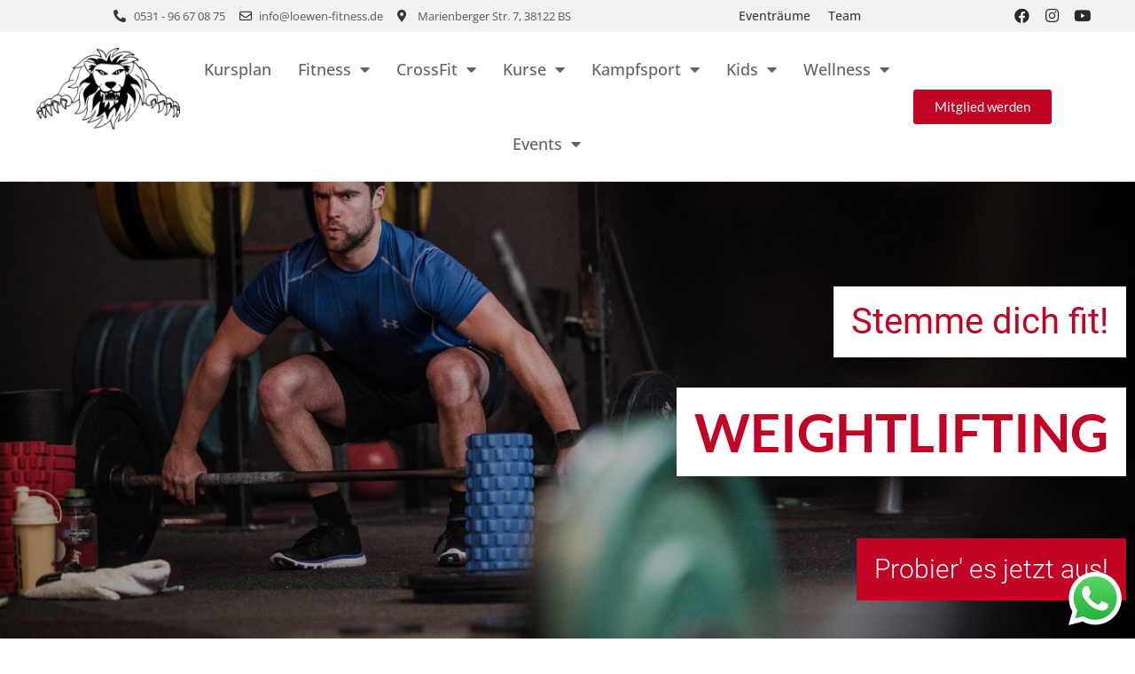

--- FILE ---
content_type: text/html; charset=UTF-8
request_url: https://loewen-fitness.de/fitness-kurse/action/weightlifting/
body_size: 57609
content:
<!doctype html>
<html lang="de">
<head>
	<meta charset="UTF-8">
		<meta name="viewport" content="width=device-width, initial-scale=1">
	<link rel="profile" href="https://gmpg.org/xfn/11">
	<title>Weightlifting &#8211; Löwen Fitness Braunschweig</title>
<meta name='robots' content='max-image-preview:large' />

<!-- Google Tag Manager for WordPress by gtm4wp.com -->
<script data-cfasync="false" data-pagespeed-no-defer>
	var gtm4wp_datalayer_name = "dataLayer";
	var dataLayer = dataLayer || [];
</script>
<!-- End Google Tag Manager for WordPress by gtm4wp.com --><link rel='dns-prefetch' href='//s.w.org' />
<link rel="alternate" type="application/rss+xml" title="Löwen Fitness Braunschweig &raquo; Feed" href="https://loewen-fitness.de/feed/" />
<link rel="alternate" type="application/rss+xml" title="Löwen Fitness Braunschweig &raquo; Kommentar-Feed" href="https://loewen-fitness.de/comments/feed/" />
<link id='omgf-preload-0' rel='preload' href='//loewen-fitness.de/wp-content/uploads/omgf/google-fonts-1/lato-italic-latin-ext-100.woff2' as='font' type='font/woff2' crossorigin />
<link id='omgf-preload-1' rel='preload' href='//loewen-fitness.de/wp-content/uploads/omgf/google-fonts-1/lato-italic-latin-100.woff2' as='font' type='font/woff2' crossorigin />
<link id='omgf-preload-2' rel='preload' href='//loewen-fitness.de/wp-content/uploads/omgf/google-fonts-1/lato-italic-latin-ext-300.woff2' as='font' type='font/woff2' crossorigin />
<link id='omgf-preload-3' rel='preload' href='//loewen-fitness.de/wp-content/uploads/omgf/google-fonts-1/lato-italic-latin-300.woff2' as='font' type='font/woff2' crossorigin />
<link id='omgf-preload-4' rel='preload' href='//loewen-fitness.de/wp-content/uploads/omgf/google-fonts-1/lato-italic-latin-ext-400.woff2' as='font' type='font/woff2' crossorigin />
<link id='omgf-preload-5' rel='preload' href='//loewen-fitness.de/wp-content/uploads/omgf/google-fonts-1/lato-italic-latin-400.woff2' as='font' type='font/woff2' crossorigin />
<link id='omgf-preload-6' rel='preload' href='//loewen-fitness.de/wp-content/uploads/omgf/google-fonts-1/lato-italic-latin-ext-700.woff2' as='font' type='font/woff2' crossorigin />
<link id='omgf-preload-7' rel='preload' href='//loewen-fitness.de/wp-content/uploads/omgf/google-fonts-1/lato-italic-latin-700.woff2' as='font' type='font/woff2' crossorigin />
<link id='omgf-preload-8' rel='preload' href='//loewen-fitness.de/wp-content/uploads/omgf/google-fonts-1/lato-italic-latin-ext-900.woff2' as='font' type='font/woff2' crossorigin />
<link id='omgf-preload-9' rel='preload' href='//loewen-fitness.de/wp-content/uploads/omgf/google-fonts-1/lato-italic-latin-900.woff2' as='font' type='font/woff2' crossorigin />
<link id='omgf-preload-10' rel='preload' href='//loewen-fitness.de/wp-content/uploads/omgf/google-fonts-1/lato-normal-latin-ext-100.woff2' as='font' type='font/woff2' crossorigin />
<link id='omgf-preload-11' rel='preload' href='//loewen-fitness.de/wp-content/uploads/omgf/google-fonts-1/lato-normal-latin-100.woff2' as='font' type='font/woff2' crossorigin />
<link id='omgf-preload-12' rel='preload' href='//loewen-fitness.de/wp-content/uploads/omgf/google-fonts-1/lato-normal-latin-ext-300.woff2' as='font' type='font/woff2' crossorigin />
<link id='omgf-preload-13' rel='preload' href='//loewen-fitness.de/wp-content/uploads/omgf/google-fonts-1/lato-normal-latin-300.woff2' as='font' type='font/woff2' crossorigin />
<link id='omgf-preload-14' rel='preload' href='//loewen-fitness.de/wp-content/uploads/omgf/google-fonts-1/lato-normal-latin-ext-400.woff2' as='font' type='font/woff2' crossorigin />
<link id='omgf-preload-15' rel='preload' href='//loewen-fitness.de/wp-content/uploads/omgf/google-fonts-1/lato-normal-latin-400.woff2' as='font' type='font/woff2' crossorigin />
<link id='omgf-preload-16' rel='preload' href='//loewen-fitness.de/wp-content/uploads/omgf/google-fonts-1/lato-normal-latin-ext-700.woff2' as='font' type='font/woff2' crossorigin />
<link id='omgf-preload-17' rel='preload' href='//loewen-fitness.de/wp-content/uploads/omgf/google-fonts-1/lato-normal-latin-700.woff2' as='font' type='font/woff2' crossorigin />
<link id='omgf-preload-18' rel='preload' href='//loewen-fitness.de/wp-content/uploads/omgf/google-fonts-1/lato-normal-latin-ext-900.woff2' as='font' type='font/woff2' crossorigin />
<link id='omgf-preload-19' rel='preload' href='//loewen-fitness.de/wp-content/uploads/omgf/google-fonts-1/lato-normal-latin-900.woff2' as='font' type='font/woff2' crossorigin />
<link id='omgf-preload-20' rel='preload' href='//loewen-fitness.de/wp-content/uploads/omgf/google-fonts-1/montserrat-italic-latin-ext.woff2' as='font' type='font/woff2' crossorigin />
<link id='omgf-preload-21' rel='preload' href='//loewen-fitness.de/wp-content/uploads/omgf/google-fonts-1/montserrat-italic-latin.woff2' as='font' type='font/woff2' crossorigin />
<link id='omgf-preload-22' rel='preload' href='//loewen-fitness.de/wp-content/uploads/omgf/google-fonts-1/montserrat-normal-latin-ext.woff2' as='font' type='font/woff2' crossorigin />
<link id='omgf-preload-23' rel='preload' href='//loewen-fitness.de/wp-content/uploads/omgf/google-fonts-1/montserrat-normal-latin.woff2' as='font' type='font/woff2' crossorigin />
<link id='omgf-preload-24' rel='preload' href='//loewen-fitness.de/wp-content/uploads/omgf/google-fonts-1/open-sans-italic-latin-ext.woff2' as='font' type='font/woff2' crossorigin />
<link id='omgf-preload-25' rel='preload' href='//loewen-fitness.de/wp-content/uploads/omgf/google-fonts-1/open-sans-italic-latin.woff2' as='font' type='font/woff2' crossorigin />
<link id='omgf-preload-26' rel='preload' href='//loewen-fitness.de/wp-content/uploads/omgf/google-fonts-1/open-sans-normal-latin-ext.woff2' as='font' type='font/woff2' crossorigin />
<link id='omgf-preload-27' rel='preload' href='//loewen-fitness.de/wp-content/uploads/omgf/google-fonts-1/open-sans-normal-latin.woff2' as='font' type='font/woff2' crossorigin />
<link id='omgf-preload-28' rel='preload' href='//loewen-fitness.de/wp-content/uploads/omgf/google-fonts-1/raleway-italic-latin-ext.woff2' as='font' type='font/woff2' crossorigin />
<link id='omgf-preload-29' rel='preload' href='//loewen-fitness.de/wp-content/uploads/omgf/google-fonts-1/raleway-italic-latin.woff2' as='font' type='font/woff2' crossorigin />
<link id='omgf-preload-30' rel='preload' href='//loewen-fitness.de/wp-content/uploads/omgf/google-fonts-1/raleway-normal-latin-ext.woff2' as='font' type='font/woff2' crossorigin />
<link id='omgf-preload-31' rel='preload' href='//loewen-fitness.de/wp-content/uploads/omgf/google-fonts-1/raleway-normal-latin.woff2' as='font' type='font/woff2' crossorigin />
<link id='omgf-preload-32' rel='preload' href='//loewen-fitness.de/wp-content/uploads/omgf/google-fonts-1/roboto-italic-latin-ext-100.woff2' as='font' type='font/woff2' crossorigin />
<link id='omgf-preload-33' rel='preload' href='//loewen-fitness.de/wp-content/uploads/omgf/google-fonts-1/roboto-italic-latin-100.woff2' as='font' type='font/woff2' crossorigin />
<link id='omgf-preload-34' rel='preload' href='//loewen-fitness.de/wp-content/uploads/omgf/google-fonts-1/roboto-italic-latin-ext-300.woff2' as='font' type='font/woff2' crossorigin />
<link id='omgf-preload-35' rel='preload' href='//loewen-fitness.de/wp-content/uploads/omgf/google-fonts-1/roboto-italic-latin-300.woff2' as='font' type='font/woff2' crossorigin />
<link id='omgf-preload-36' rel='preload' href='//loewen-fitness.de/wp-content/uploads/omgf/google-fonts-1/roboto-italic-latin-ext-400.woff2' as='font' type='font/woff2' crossorigin />
<link id='omgf-preload-37' rel='preload' href='//loewen-fitness.de/wp-content/uploads/omgf/google-fonts-1/roboto-italic-latin-400.woff2' as='font' type='font/woff2' crossorigin />
<link id='omgf-preload-38' rel='preload' href='//loewen-fitness.de/wp-content/uploads/omgf/google-fonts-1/roboto-italic-latin-ext-500.woff2' as='font' type='font/woff2' crossorigin />
<link id='omgf-preload-39' rel='preload' href='//loewen-fitness.de/wp-content/uploads/omgf/google-fonts-1/roboto-italic-latin-500.woff2' as='font' type='font/woff2' crossorigin />
<link id='omgf-preload-40' rel='preload' href='//loewen-fitness.de/wp-content/uploads/omgf/google-fonts-1/roboto-italic-latin-ext-700.woff2' as='font' type='font/woff2' crossorigin />
<link id='omgf-preload-41' rel='preload' href='//loewen-fitness.de/wp-content/uploads/omgf/google-fonts-1/roboto-italic-latin-700.woff2' as='font' type='font/woff2' crossorigin />
<link id='omgf-preload-42' rel='preload' href='//loewen-fitness.de/wp-content/uploads/omgf/google-fonts-1/roboto-italic-latin-ext-900.woff2' as='font' type='font/woff2' crossorigin />
<link id='omgf-preload-43' rel='preload' href='//loewen-fitness.de/wp-content/uploads/omgf/google-fonts-1/roboto-italic-latin-900.woff2' as='font' type='font/woff2' crossorigin />
<link id='omgf-preload-44' rel='preload' href='//loewen-fitness.de/wp-content/uploads/omgf/google-fonts-1/roboto-normal-latin-ext-100.woff2' as='font' type='font/woff2' crossorigin />
<link id='omgf-preload-45' rel='preload' href='//loewen-fitness.de/wp-content/uploads/omgf/google-fonts-1/roboto-normal-latin-100.woff2' as='font' type='font/woff2' crossorigin />
<link id='omgf-preload-46' rel='preload' href='//loewen-fitness.de/wp-content/uploads/omgf/google-fonts-1/roboto-normal-latin-ext-300.woff2' as='font' type='font/woff2' crossorigin />
<link id='omgf-preload-47' rel='preload' href='//loewen-fitness.de/wp-content/uploads/omgf/google-fonts-1/roboto-normal-latin-300.woff2' as='font' type='font/woff2' crossorigin />
<link id='omgf-preload-48' rel='preload' href='//loewen-fitness.de/wp-content/uploads/omgf/google-fonts-1/roboto-normal-latin-ext-400.woff2' as='font' type='font/woff2' crossorigin />
<link id='omgf-preload-49' rel='preload' href='//loewen-fitness.de/wp-content/uploads/omgf/google-fonts-1/roboto-normal-latin-400.woff2' as='font' type='font/woff2' crossorigin />
<link id='omgf-preload-50' rel='preload' href='//loewen-fitness.de/wp-content/uploads/omgf/google-fonts-1/roboto-normal-latin-ext-500.woff2' as='font' type='font/woff2' crossorigin />
<link id='omgf-preload-51' rel='preload' href='//loewen-fitness.de/wp-content/uploads/omgf/google-fonts-1/roboto-normal-latin-500.woff2' as='font' type='font/woff2' crossorigin />
<link id='omgf-preload-52' rel='preload' href='//loewen-fitness.de/wp-content/uploads/omgf/google-fonts-1/roboto-normal-latin-ext-700.woff2' as='font' type='font/woff2' crossorigin />
<link id='omgf-preload-53' rel='preload' href='//loewen-fitness.de/wp-content/uploads/omgf/google-fonts-1/roboto-normal-latin-700.woff2' as='font' type='font/woff2' crossorigin />
<link id='omgf-preload-54' rel='preload' href='//loewen-fitness.de/wp-content/uploads/omgf/google-fonts-1/roboto-normal-latin-ext-900.woff2' as='font' type='font/woff2' crossorigin />
<link id='omgf-preload-55' rel='preload' href='//loewen-fitness.de/wp-content/uploads/omgf/google-fonts-1/roboto-normal-latin-900.woff2' as='font' type='font/woff2' crossorigin />
<script type="text/javascript">
window._wpemojiSettings = {"baseUrl":"https:\/\/s.w.org\/images\/core\/emoji\/13.1.0\/72x72\/","ext":".png","svgUrl":"https:\/\/s.w.org\/images\/core\/emoji\/13.1.0\/svg\/","svgExt":".svg","source":{"concatemoji":"https:\/\/loewen-fitness.de\/wp-includes\/js\/wp-emoji-release.min.js?ver=5.9.12"}};
/*! This file is auto-generated */
!function(e,a,t){var n,r,o,i=a.createElement("canvas"),p=i.getContext&&i.getContext("2d");function s(e,t){var a=String.fromCharCode;p.clearRect(0,0,i.width,i.height),p.fillText(a.apply(this,e),0,0);e=i.toDataURL();return p.clearRect(0,0,i.width,i.height),p.fillText(a.apply(this,t),0,0),e===i.toDataURL()}function c(e){var t=a.createElement("script");t.src=e,t.defer=t.type="text/javascript",a.getElementsByTagName("head")[0].appendChild(t)}for(o=Array("flag","emoji"),t.supports={everything:!0,everythingExceptFlag:!0},r=0;r<o.length;r++)t.supports[o[r]]=function(e){if(!p||!p.fillText)return!1;switch(p.textBaseline="top",p.font="600 32px Arial",e){case"flag":return s([127987,65039,8205,9895,65039],[127987,65039,8203,9895,65039])?!1:!s([55356,56826,55356,56819],[55356,56826,8203,55356,56819])&&!s([55356,57332,56128,56423,56128,56418,56128,56421,56128,56430,56128,56423,56128,56447],[55356,57332,8203,56128,56423,8203,56128,56418,8203,56128,56421,8203,56128,56430,8203,56128,56423,8203,56128,56447]);case"emoji":return!s([10084,65039,8205,55357,56613],[10084,65039,8203,55357,56613])}return!1}(o[r]),t.supports.everything=t.supports.everything&&t.supports[o[r]],"flag"!==o[r]&&(t.supports.everythingExceptFlag=t.supports.everythingExceptFlag&&t.supports[o[r]]);t.supports.everythingExceptFlag=t.supports.everythingExceptFlag&&!t.supports.flag,t.DOMReady=!1,t.readyCallback=function(){t.DOMReady=!0},t.supports.everything||(n=function(){t.readyCallback()},a.addEventListener?(a.addEventListener("DOMContentLoaded",n,!1),e.addEventListener("load",n,!1)):(e.attachEvent("onload",n),a.attachEvent("onreadystatechange",function(){"complete"===a.readyState&&t.readyCallback()})),(n=t.source||{}).concatemoji?c(n.concatemoji):n.wpemoji&&n.twemoji&&(c(n.twemoji),c(n.wpemoji)))}(window,document,window._wpemojiSettings);
</script>
<style type="text/css">
img.wp-smiley,
img.emoji {
	display: inline !important;
	border: none !important;
	box-shadow: none !important;
	height: 1em !important;
	width: 1em !important;
	margin: 0 0.07em !important;
	vertical-align: -0.1em !important;
	background: none !important;
	padding: 0 !important;
}
</style>
	<link rel='stylesheet' id='dce-animations-css'  href='https://loewen-fitness.de/wp-content/plugins/dynamic-content-for-elementor/assets/css/animations.css?ver=2.0.6' type='text/css' media='all' />
<link rel='stylesheet' id='ht_ctc_main_css-css'  href='https://loewen-fitness.de/wp-content/plugins/click-to-chat-for-whatsapp/new/inc/assets/css/main.css?ver=4.8' type='text/css' media='all' />
<link rel='stylesheet' id='wp-block-library-css'  href='https://loewen-fitness.de/wp-includes/css/dist/block-library/style.min.css?ver=5.9.12' type='text/css' media='all' />
<style id='global-styles-inline-css' type='text/css'>
body{--wp--preset--color--black: #000000;--wp--preset--color--cyan-bluish-gray: #abb8c3;--wp--preset--color--white: #ffffff;--wp--preset--color--pale-pink: #f78da7;--wp--preset--color--vivid-red: #cf2e2e;--wp--preset--color--luminous-vivid-orange: #ff6900;--wp--preset--color--luminous-vivid-amber: #fcb900;--wp--preset--color--light-green-cyan: #7bdcb5;--wp--preset--color--vivid-green-cyan: #00d084;--wp--preset--color--pale-cyan-blue: #8ed1fc;--wp--preset--color--vivid-cyan-blue: #0693e3;--wp--preset--color--vivid-purple: #9b51e0;--wp--preset--gradient--vivid-cyan-blue-to-vivid-purple: linear-gradient(135deg,rgba(6,147,227,1) 0%,rgb(155,81,224) 100%);--wp--preset--gradient--light-green-cyan-to-vivid-green-cyan: linear-gradient(135deg,rgb(122,220,180) 0%,rgb(0,208,130) 100%);--wp--preset--gradient--luminous-vivid-amber-to-luminous-vivid-orange: linear-gradient(135deg,rgba(252,185,0,1) 0%,rgba(255,105,0,1) 100%);--wp--preset--gradient--luminous-vivid-orange-to-vivid-red: linear-gradient(135deg,rgba(255,105,0,1) 0%,rgb(207,46,46) 100%);--wp--preset--gradient--very-light-gray-to-cyan-bluish-gray: linear-gradient(135deg,rgb(238,238,238) 0%,rgb(169,184,195) 100%);--wp--preset--gradient--cool-to-warm-spectrum: linear-gradient(135deg,rgb(74,234,220) 0%,rgb(151,120,209) 20%,rgb(207,42,186) 40%,rgb(238,44,130) 60%,rgb(251,105,98) 80%,rgb(254,248,76) 100%);--wp--preset--gradient--blush-light-purple: linear-gradient(135deg,rgb(255,206,236) 0%,rgb(152,150,240) 100%);--wp--preset--gradient--blush-bordeaux: linear-gradient(135deg,rgb(254,205,165) 0%,rgb(254,45,45) 50%,rgb(107,0,62) 100%);--wp--preset--gradient--luminous-dusk: linear-gradient(135deg,rgb(255,203,112) 0%,rgb(199,81,192) 50%,rgb(65,88,208) 100%);--wp--preset--gradient--pale-ocean: linear-gradient(135deg,rgb(255,245,203) 0%,rgb(182,227,212) 50%,rgb(51,167,181) 100%);--wp--preset--gradient--electric-grass: linear-gradient(135deg,rgb(202,248,128) 0%,rgb(113,206,126) 100%);--wp--preset--gradient--midnight: linear-gradient(135deg,rgb(2,3,129) 0%,rgb(40,116,252) 100%);--wp--preset--duotone--dark-grayscale: url('#wp-duotone-dark-grayscale');--wp--preset--duotone--grayscale: url('#wp-duotone-grayscale');--wp--preset--duotone--purple-yellow: url('#wp-duotone-purple-yellow');--wp--preset--duotone--blue-red: url('#wp-duotone-blue-red');--wp--preset--duotone--midnight: url('#wp-duotone-midnight');--wp--preset--duotone--magenta-yellow: url('#wp-duotone-magenta-yellow');--wp--preset--duotone--purple-green: url('#wp-duotone-purple-green');--wp--preset--duotone--blue-orange: url('#wp-duotone-blue-orange');--wp--preset--font-size--small: 13px;--wp--preset--font-size--medium: 20px;--wp--preset--font-size--large: 36px;--wp--preset--font-size--x-large: 42px;}.has-black-color{color: var(--wp--preset--color--black) !important;}.has-cyan-bluish-gray-color{color: var(--wp--preset--color--cyan-bluish-gray) !important;}.has-white-color{color: var(--wp--preset--color--white) !important;}.has-pale-pink-color{color: var(--wp--preset--color--pale-pink) !important;}.has-vivid-red-color{color: var(--wp--preset--color--vivid-red) !important;}.has-luminous-vivid-orange-color{color: var(--wp--preset--color--luminous-vivid-orange) !important;}.has-luminous-vivid-amber-color{color: var(--wp--preset--color--luminous-vivid-amber) !important;}.has-light-green-cyan-color{color: var(--wp--preset--color--light-green-cyan) !important;}.has-vivid-green-cyan-color{color: var(--wp--preset--color--vivid-green-cyan) !important;}.has-pale-cyan-blue-color{color: var(--wp--preset--color--pale-cyan-blue) !important;}.has-vivid-cyan-blue-color{color: var(--wp--preset--color--vivid-cyan-blue) !important;}.has-vivid-purple-color{color: var(--wp--preset--color--vivid-purple) !important;}.has-black-background-color{background-color: var(--wp--preset--color--black) !important;}.has-cyan-bluish-gray-background-color{background-color: var(--wp--preset--color--cyan-bluish-gray) !important;}.has-white-background-color{background-color: var(--wp--preset--color--white) !important;}.has-pale-pink-background-color{background-color: var(--wp--preset--color--pale-pink) !important;}.has-vivid-red-background-color{background-color: var(--wp--preset--color--vivid-red) !important;}.has-luminous-vivid-orange-background-color{background-color: var(--wp--preset--color--luminous-vivid-orange) !important;}.has-luminous-vivid-amber-background-color{background-color: var(--wp--preset--color--luminous-vivid-amber) !important;}.has-light-green-cyan-background-color{background-color: var(--wp--preset--color--light-green-cyan) !important;}.has-vivid-green-cyan-background-color{background-color: var(--wp--preset--color--vivid-green-cyan) !important;}.has-pale-cyan-blue-background-color{background-color: var(--wp--preset--color--pale-cyan-blue) !important;}.has-vivid-cyan-blue-background-color{background-color: var(--wp--preset--color--vivid-cyan-blue) !important;}.has-vivid-purple-background-color{background-color: var(--wp--preset--color--vivid-purple) !important;}.has-black-border-color{border-color: var(--wp--preset--color--black) !important;}.has-cyan-bluish-gray-border-color{border-color: var(--wp--preset--color--cyan-bluish-gray) !important;}.has-white-border-color{border-color: var(--wp--preset--color--white) !important;}.has-pale-pink-border-color{border-color: var(--wp--preset--color--pale-pink) !important;}.has-vivid-red-border-color{border-color: var(--wp--preset--color--vivid-red) !important;}.has-luminous-vivid-orange-border-color{border-color: var(--wp--preset--color--luminous-vivid-orange) !important;}.has-luminous-vivid-amber-border-color{border-color: var(--wp--preset--color--luminous-vivid-amber) !important;}.has-light-green-cyan-border-color{border-color: var(--wp--preset--color--light-green-cyan) !important;}.has-vivid-green-cyan-border-color{border-color: var(--wp--preset--color--vivid-green-cyan) !important;}.has-pale-cyan-blue-border-color{border-color: var(--wp--preset--color--pale-cyan-blue) !important;}.has-vivid-cyan-blue-border-color{border-color: var(--wp--preset--color--vivid-cyan-blue) !important;}.has-vivid-purple-border-color{border-color: var(--wp--preset--color--vivid-purple) !important;}.has-vivid-cyan-blue-to-vivid-purple-gradient-background{background: var(--wp--preset--gradient--vivid-cyan-blue-to-vivid-purple) !important;}.has-light-green-cyan-to-vivid-green-cyan-gradient-background{background: var(--wp--preset--gradient--light-green-cyan-to-vivid-green-cyan) !important;}.has-luminous-vivid-amber-to-luminous-vivid-orange-gradient-background{background: var(--wp--preset--gradient--luminous-vivid-amber-to-luminous-vivid-orange) !important;}.has-luminous-vivid-orange-to-vivid-red-gradient-background{background: var(--wp--preset--gradient--luminous-vivid-orange-to-vivid-red) !important;}.has-very-light-gray-to-cyan-bluish-gray-gradient-background{background: var(--wp--preset--gradient--very-light-gray-to-cyan-bluish-gray) !important;}.has-cool-to-warm-spectrum-gradient-background{background: var(--wp--preset--gradient--cool-to-warm-spectrum) !important;}.has-blush-light-purple-gradient-background{background: var(--wp--preset--gradient--blush-light-purple) !important;}.has-blush-bordeaux-gradient-background{background: var(--wp--preset--gradient--blush-bordeaux) !important;}.has-luminous-dusk-gradient-background{background: var(--wp--preset--gradient--luminous-dusk) !important;}.has-pale-ocean-gradient-background{background: var(--wp--preset--gradient--pale-ocean) !important;}.has-electric-grass-gradient-background{background: var(--wp--preset--gradient--electric-grass) !important;}.has-midnight-gradient-background{background: var(--wp--preset--gradient--midnight) !important;}.has-small-font-size{font-size: var(--wp--preset--font-size--small) !important;}.has-medium-font-size{font-size: var(--wp--preset--font-size--medium) !important;}.has-large-font-size{font-size: var(--wp--preset--font-size--large) !important;}.has-x-large-font-size{font-size: var(--wp--preset--font-size--x-large) !important;}
</style>
<link rel='stylesheet' id='google_business_reviews_rating_wp_css-css'  href='https://loewen-fitness.de/wp-content/plugins/g-business-reviews-rating/wp/css/css.css?ver=5.9.12' type='text/css' media='all' />
<link rel='stylesheet' id='mptt-style-css'  href='https://loewen-fitness.de/wp-content/plugins/mp-timetable/media/css/style.css?ver=2.4.14' type='text/css' media='all' />
<link rel='stylesheet' id='font-awesome-css'  href='https://loewen-fitness.de/wp-content/plugins/elementor/assets/lib/font-awesome/css/font-awesome.min.css?ver=4.7.0' type='text/css' media='all' />
<link rel='stylesheet' id='pannellum-css'  href='https://loewen-fitness.de/wp-content/plugins/wvt/assets/lib/pannellum/css/pannellum.css?ver=1.0.8' type='text/css' media='all' />
<link rel='stylesheet' id='tooltipster-css'  href='https://loewen-fitness.de/wp-content/plugins/wvt/assets/lib/tooltipster/css/tooltipster.bundle.min.css?ver=1.0.8' type='text/css' media='all' />
<link rel='stylesheet' id='tooltipster-borderless-css'  href='https://loewen-fitness.de/wp-content/plugins/wvt/assets/lib/tooltipster/css/plugins/tooltipster/sideTip/themes/tooltipster-sideTip-borderless.min.css?ver=1.0.8' type='text/css' media='all' />
<link rel='stylesheet' id='tooltipster-light-css'  href='https://loewen-fitness.de/wp-content/plugins/wvt/assets/lib/tooltipster/css/plugins/tooltipster/sideTip/themes/tooltipster-sideTip-light.min.css?ver=1.0.8' type='text/css' media='all' />
<link rel='stylesheet' id='tooltipster-noir-css'  href='https://loewen-fitness.de/wp-content/plugins/wvt/assets/lib/tooltipster/css/plugins/tooltipster/sideTip/themes/tooltipster-sideTip-noir.min.css?ver=1.0.8' type='text/css' media='all' />
<link rel='stylesheet' id='tooltipster-punk-css'  href='https://loewen-fitness.de/wp-content/plugins/wvt/assets/lib/tooltipster/css/plugins/tooltipster/sideTip/themes/tooltipster-sideTip-punk.min.css?ver=1.0.8' type='text/css' media='all' />
<link rel='stylesheet' id='tooltipster-shadow-css'  href='https://loewen-fitness.de/wp-content/plugins/wvt/assets/lib/tooltipster/css/plugins/tooltipster/sideTip/themes/tooltipster-sideTip-shadow.min.css?ver=1.0.8' type='text/css' media='all' />
<link rel='stylesheet' id='perfect-scrollbar-css'  href='https://loewen-fitness.de/wp-content/plugins/wvt/assets/lib/perfect-scrollbar/perfect-scrollbar.css?ver=1.4.0' type='text/css' media='all' />
<link rel='stylesheet' id='magnific-popup-css'  href='https://loewen-fitness.de/wp-content/plugins/wvt/assets/lib/magnific-popup/magnific-popup.css?ver=1.0.8' type='text/css' media='all' />
<link rel='stylesheet' id='loader-css'  href='https://loewen-fitness.de/wp-content/plugins/wvt/assets/lib/vendor/loaders.min.css?ver=1.0.8' type='text/css' media='all' />
<link rel='stylesheet' id='wvt-frontend-css'  href='https://loewen-fitness.de/wp-content/plugins/wvt/assets/css/wvt-frontend.css?ver=1.0.8' type='text/css' media='all' />
<link rel='stylesheet' id='qi-addons-for-elementor-grid-style-css'  href='https://loewen-fitness.de/wp-content/plugins/qi-addons-for-elementor/assets/css/grid.min.css?ver=1.7.8' type='text/css' media='all' />
<link rel='stylesheet' id='qi-addons-for-elementor-helper-parts-style-css'  href='https://loewen-fitness.de/wp-content/plugins/qi-addons-for-elementor/assets/css/helper-parts.min.css?ver=1.7.8' type='text/css' media='all' />
<link rel='stylesheet' id='qi-addons-for-elementor-style-css'  href='https://loewen-fitness.de/wp-content/plugins/qi-addons-for-elementor/assets/css/main.min.css?ver=1.7.8' type='text/css' media='all' />
<link rel='stylesheet' id='ssa-styles-css'  href='https://loewen-fitness.de/wp-content/plugins/simply-schedule-appointments/assets/css/ssa-styles.css?ver=3.4.8.8' type='text/css' media='all' />
<link rel='stylesheet' id='hello-elementor-css'  href='https://loewen-fitness.de/wp-content/themes/hello-elementor/style.min.css?ver=2.5.0' type='text/css' media='all' />
<link rel='stylesheet' id='hello-elementor-theme-style-css'  href='https://loewen-fitness.de/wp-content/themes/hello-elementor/theme.min.css?ver=2.5.0' type='text/css' media='all' />
<link rel='stylesheet' id='elementor-icons-css'  href='https://loewen-fitness.de/wp-content/plugins/elementor/assets/lib/eicons/css/elementor-icons.min.css?ver=5.15.0' type='text/css' media='all' />
<link rel='stylesheet' id='elementor-frontend-css'  href='https://loewen-fitness.de/wp-content/plugins/elementor/assets/css/frontend-lite.min.css?ver=3.6.2' type='text/css' media='all' />
<style id='elementor-frontend-inline-css' type='text/css'>
.elementor-kit-2670{--e-global-color-primary:#313739;--e-global-color-secondary:#54595F;--e-global-color-text:#3C3B3B;--e-global-color-accent:#C10326;--e-global-color-886411e:#66AD98;--e-global-typography-primary-font-family:"Lato";--e-global-typography-primary-font-weight:600;--e-global-typography-secondary-font-family:"Lato";--e-global-typography-secondary-font-weight:400;--e-global-typography-text-font-family:"Open Sans";--e-global-typography-text-font-weight:400;--e-global-typography-accent-font-family:"Lato";--e-global-typography-accent-font-weight:500;}.elementor-section.elementor-section-boxed > .elementor-container{max-width:1140px;}.e-container{--container-max-width:1140px;}.elementor-widget:not(:last-child){margin-bottom:20px;}.elementor-element{--widgets-spacing:20px;}{}h1.entry-title{display:var(--page-title-display);}.elementor-kit-2670 e-page-transition{background-color:#FFBC7D;}.site-header{padding-right:0px;padding-left:0px;}@media(max-width:1024px){.elementor-section.elementor-section-boxed > .elementor-container{max-width:1024px;}.e-container{--container-max-width:1024px;}}@media(max-width:767px){.elementor-section.elementor-section-boxed > .elementor-container{max-width:767px;}.e-container{--container-max-width:767px;}}/* Start custom CSS */#field_21_5, #input_21_5 {
text-align: right;
}/* End custom CSS */
.elementor-widget-heading .elementor-heading-title{color:var( --e-global-color-primary );font-family:var( --e-global-typography-primary-font-family ), Sans-serif;font-weight:var( --e-global-typography-primary-font-weight );}.elementor-widget-image .widget-image-caption{color:var( --e-global-color-text );font-family:var( --e-global-typography-text-font-family ), Sans-serif;font-weight:var( --e-global-typography-text-font-weight );}.elementor-widget-text-editor{color:var( --e-global-color-text );font-family:var( --e-global-typography-text-font-family ), Sans-serif;font-weight:var( --e-global-typography-text-font-weight );}.elementor-widget-text-editor.elementor-drop-cap-view-stacked .elementor-drop-cap{background-color:var( --e-global-color-primary );}.elementor-widget-text-editor.elementor-drop-cap-view-framed .elementor-drop-cap, .elementor-widget-text-editor.elementor-drop-cap-view-default .elementor-drop-cap{color:var( --e-global-color-primary );border-color:var( --e-global-color-primary );}.elementor-widget-button .elementor-button{font-family:var( --e-global-typography-accent-font-family ), Sans-serif;font-weight:var( --e-global-typography-accent-font-weight );background-color:var( --e-global-color-accent );}.elementor-widget-divider{--divider-color:var( --e-global-color-secondary );}.elementor-widget-divider .elementor-divider__text{color:var( --e-global-color-secondary );font-family:var( --e-global-typography-secondary-font-family ), Sans-serif;font-weight:var( --e-global-typography-secondary-font-weight );}.elementor-widget-divider.elementor-view-stacked .elementor-icon{background-color:var( --e-global-color-secondary );}.elementor-widget-divider.elementor-view-framed .elementor-icon, .elementor-widget-divider.elementor-view-default .elementor-icon{color:var( --e-global-color-secondary );border-color:var( --e-global-color-secondary );}.elementor-widget-divider.elementor-view-framed .elementor-icon, .elementor-widget-divider.elementor-view-default .elementor-icon svg{fill:var( --e-global-color-secondary );}.elementor-widget-image-box .elementor-image-box-title{color:var( --e-global-color-primary );font-family:var( --e-global-typography-primary-font-family ), Sans-serif;font-weight:var( --e-global-typography-primary-font-weight );}.elementor-widget-image-box .elementor-image-box-description{color:var( --e-global-color-text );font-family:var( --e-global-typography-text-font-family ), Sans-serif;font-weight:var( --e-global-typography-text-font-weight );}.elementor-widget-icon.elementor-view-stacked .elementor-icon{background-color:var( --e-global-color-primary );}.elementor-widget-icon.elementor-view-framed .elementor-icon, .elementor-widget-icon.elementor-view-default .elementor-icon{color:var( --e-global-color-primary );border-color:var( --e-global-color-primary );}.elementor-widget-icon.elementor-view-framed .elementor-icon, .elementor-widget-icon.elementor-view-default .elementor-icon svg{fill:var( --e-global-color-primary );}.elementor-widget-icon-box.elementor-view-stacked .elementor-icon{background-color:var( --e-global-color-primary );}.elementor-widget-icon-box.elementor-view-framed .elementor-icon, .elementor-widget-icon-box.elementor-view-default .elementor-icon{fill:var( --e-global-color-primary );color:var( --e-global-color-primary );border-color:var( --e-global-color-primary );}.elementor-widget-icon-box .elementor-icon-box-title{color:var( --e-global-color-primary );}.elementor-widget-icon-box .elementor-icon-box-title, .elementor-widget-icon-box .elementor-icon-box-title a{font-family:var( --e-global-typography-primary-font-family ), Sans-serif;font-weight:var( --e-global-typography-primary-font-weight );}.elementor-widget-icon-box .elementor-icon-box-description{color:var( --e-global-color-text );font-family:var( --e-global-typography-text-font-family ), Sans-serif;font-weight:var( --e-global-typography-text-font-weight );}.elementor-widget-star-rating .elementor-star-rating__title{color:var( --e-global-color-text );font-family:var( --e-global-typography-text-font-family ), Sans-serif;font-weight:var( --e-global-typography-text-font-weight );}.elementor-widget-image-gallery .gallery-item .gallery-caption{font-family:var( --e-global-typography-accent-font-family ), Sans-serif;font-weight:var( --e-global-typography-accent-font-weight );}.elementor-widget-icon-list .elementor-icon-list-item:not(:last-child):after{border-color:var( --e-global-color-text );}.elementor-widget-icon-list .elementor-icon-list-icon i{color:var( --e-global-color-primary );}.elementor-widget-icon-list .elementor-icon-list-icon svg{fill:var( --e-global-color-primary );}.elementor-widget-icon-list .elementor-icon-list-text{color:var( --e-global-color-secondary );}.elementor-widget-icon-list .elementor-icon-list-item > .elementor-icon-list-text, .elementor-widget-icon-list .elementor-icon-list-item > a{font-family:var( --e-global-typography-text-font-family ), Sans-serif;font-weight:var( --e-global-typography-text-font-weight );}.elementor-widget-counter .elementor-counter-number-wrapper{color:var( --e-global-color-primary );font-family:var( --e-global-typography-primary-font-family ), Sans-serif;font-weight:var( --e-global-typography-primary-font-weight );}.elementor-widget-counter .elementor-counter-title{color:var( --e-global-color-secondary );font-family:var( --e-global-typography-secondary-font-family ), Sans-serif;font-weight:var( --e-global-typography-secondary-font-weight );}.elementor-widget-progress .elementor-progress-wrapper .elementor-progress-bar{background-color:var( --e-global-color-primary );}.elementor-widget-progress .elementor-title{color:var( --e-global-color-primary );font-family:var( --e-global-typography-text-font-family ), Sans-serif;font-weight:var( --e-global-typography-text-font-weight );}.elementor-widget-testimonial .elementor-testimonial-content{color:var( --e-global-color-text );font-family:var( --e-global-typography-text-font-family ), Sans-serif;font-weight:var( --e-global-typography-text-font-weight );}.elementor-widget-testimonial .elementor-testimonial-name{color:var( --e-global-color-primary );font-family:var( --e-global-typography-primary-font-family ), Sans-serif;font-weight:var( --e-global-typography-primary-font-weight );}.elementor-widget-testimonial .elementor-testimonial-job{color:var( --e-global-color-secondary );font-family:var( --e-global-typography-secondary-font-family ), Sans-serif;font-weight:var( --e-global-typography-secondary-font-weight );}.elementor-widget-tabs .elementor-tab-title, .elementor-widget-tabs .elementor-tab-title a{color:var( --e-global-color-primary );}.elementor-widget-tabs .elementor-tab-title.elementor-active,
					 .elementor-widget-tabs .elementor-tab-title.elementor-active a{color:var( --e-global-color-accent );}.elementor-widget-tabs .elementor-tab-title{font-family:var( --e-global-typography-primary-font-family ), Sans-serif;font-weight:var( --e-global-typography-primary-font-weight );}.elementor-widget-tabs .elementor-tab-content{color:var( --e-global-color-text );font-family:var( --e-global-typography-text-font-family ), Sans-serif;font-weight:var( --e-global-typography-text-font-weight );}.elementor-widget-accordion .elementor-accordion-icon, .elementor-widget-accordion .elementor-accordion-title{color:var( --e-global-color-primary );}.elementor-widget-accordion .elementor-accordion-icon svg{fill:var( --e-global-color-primary );}.elementor-widget-accordion .elementor-active .elementor-accordion-icon, .elementor-widget-accordion .elementor-active .elementor-accordion-title{color:var( --e-global-color-accent );}.elementor-widget-accordion .elementor-active .elementor-accordion-icon svg{fill:var( --e-global-color-accent );}.elementor-widget-accordion .elementor-accordion-title{font-family:var( --e-global-typography-primary-font-family ), Sans-serif;font-weight:var( --e-global-typography-primary-font-weight );}.elementor-widget-accordion .elementor-tab-content{color:var( --e-global-color-text );font-family:var( --e-global-typography-text-font-family ), Sans-serif;font-weight:var( --e-global-typography-text-font-weight );}.elementor-widget-toggle .elementor-toggle-title, .elementor-widget-toggle .elementor-toggle-icon{color:var( --e-global-color-primary );}.elementor-widget-toggle .elementor-toggle-icon svg{fill:var( --e-global-color-primary );}.elementor-widget-toggle .elementor-tab-title.elementor-active a, .elementor-widget-toggle .elementor-tab-title.elementor-active .elementor-toggle-icon{color:var( --e-global-color-accent );}.elementor-widget-toggle .elementor-toggle-title{font-family:var( --e-global-typography-primary-font-family ), Sans-serif;font-weight:var( --e-global-typography-primary-font-weight );}.elementor-widget-toggle .elementor-tab-content{color:var( --e-global-color-text );font-family:var( --e-global-typography-text-font-family ), Sans-serif;font-weight:var( --e-global-typography-text-font-weight );}.elementor-widget-alert .elementor-alert-title{font-family:var( --e-global-typography-primary-font-family ), Sans-serif;font-weight:var( --e-global-typography-primary-font-weight );}.elementor-widget-alert .elementor-alert-description{font-family:var( --e-global-typography-text-font-family ), Sans-serif;font-weight:var( --e-global-typography-text-font-weight );}.elementor-widget-eael-caldera-form .eael-contact-form-description{font-family:var( --e-global-typography-accent-font-family ), Sans-serif;font-weight:var( --e-global-typography-accent-font-weight );}.elementor-widget-eael-contact-form-7 .eael-contact-form-7 .eael-contact-form-7-title{font-family:var( --e-global-typography-accent-font-family ), Sans-serif;font-weight:var( --e-global-typography-accent-font-weight );}.elementor-widget-eael-contact-form-7 .eael-contact-form-7 .eael-contact-form-7-description{font-family:var( --e-global-typography-accent-font-family ), Sans-serif;font-weight:var( --e-global-typography-accent-font-weight );}.elementor-widget-eael-contact-form-7 .eael-contact-form-7 .wpcf7-form-control.wpcf7-text, .elementor-widget-eael-contact-form-7 .eael-contact-form-7 .wpcf7-form-control.wpcf7-quiz, .elementor-widget-eael-contact-form-7 .eael-contact-form-7 .wpcf7-form-control.wpcf7-quiz, .elementor-widget-eael-contact-form-7 .eael-contact-form-7 .wpcf7-form-control.wpcf7-textarea, .elementor-widget-eael-contact-form-7 .eael-contact-form-7 .wpcf7-form-control.wpcf7-select{font-family:var( --e-global-typography-accent-font-family ), Sans-serif;font-weight:var( --e-global-typography-accent-font-weight );}.elementor-widget-eael-contact-form-7 .eael-contact-form-7 .wpcf7-form label, .elementor-widget-eael-contact-form-7 .eael-contact-form-7 .wpcf7-form .wpcf7-quiz-label{font-family:var( --e-global-typography-accent-font-family ), Sans-serif;font-weight:var( --e-global-typography-accent-font-weight );}.elementor-widget-eael-contact-form-7 .eael-contact-form-7 .wpcf7-form-control::-webkit-input-placeholder{font-family:var( --e-global-typography-accent-font-family ), Sans-serif;font-weight:var( --e-global-typography-accent-font-weight );}.elementor-widget-eael-contact-form-7 .eael-contact-form-7 .wpcf7-form input[type="submit"]{font-family:var( --e-global-typography-accent-font-family ), Sans-serif;font-weight:var( --e-global-typography-accent-font-weight );}.elementor-widget-eael-contact-form-7 .eael-contact-form-7 .wpcf7-not-valid-tip{font-family:var( --e-global-typography-accent-font-family ), Sans-serif;font-weight:var( --e-global-typography-accent-font-weight );}.elementor-widget-eael-countdown .eael-countdown-digits::after{font-family:var( --e-global-typography-secondary-font-family ), Sans-serif;font-weight:var( --e-global-typography-secondary-font-weight );}.elementor-widget-eael-countdown .eael-countdown-digits{font-family:var( --e-global-typography-secondary-font-family ), Sans-serif;font-weight:var( --e-global-typography-secondary-font-weight );}.elementor-widget-eael-countdown .eael-countdown-label{font-family:var( --e-global-typography-secondary-font-family ), Sans-serif;font-weight:var( --e-global-typography-secondary-font-weight );}.elementor-widget-eael-countdown .eael-countdown-finish-message .expiry-title{font-family:var( --e-global-typography-secondary-font-family ), Sans-serif;font-weight:var( --e-global-typography-secondary-font-weight );}.eael-countdown-finish-text{font-family:var( --e-global-typography-secondary-font-family ), Sans-serif;font-weight:var( --e-global-typography-secondary-font-weight );}.elementor-widget-eael-creative-button .eael-creative-button .cretive-button-text, .elementor-widget-eael-creative-button .eael-creative-button--winona::after{font-family:var( --e-global-typography-primary-font-family ), Sans-serif;font-weight:var( --e-global-typography-primary-font-weight );}.elementor-widget-eael-dual-color-header .eael-dch-separator-wrap i{color:var( --e-global-color-primary );}.elementor-widget-eael-facebook-feed .eael-facebook-feed-card .eael-facebook-feed-item .eael-facebook-feed-item-inner .eael-facebook-feed-item-header .eael-facebook-feed-item-user .eael-facebook-feed-username{font-family:var( --e-global-typography-secondary-font-family ), Sans-serif;font-weight:var( --e-global-typography-secondary-font-weight );}.elementor-widget-eael-facebook-feed .eael-facebook-feed-card .eael-facebook-feed-item .eael-facebook-feed-item-inner .eael-facebook-feed-item-header .eael-facebook-feed-post-time{font-family:var( --e-global-typography-secondary-font-family ), Sans-serif;font-weight:var( --e-global-typography-secondary-font-weight );}.elementor-widget-eael-facebook-feed .eael-facebook-feed-card .eael-facebook-feed-item .eael-facebook-feed-item-inner .eael-facebook-feed-item-content .eael-facebook-feed-message{font-family:var( --e-global-typography-secondary-font-family ), Sans-serif;font-weight:var( --e-global-typography-secondary-font-weight );}.elementor-widget-eael-facebook-feed .eael-facebook-feed-card .eael-facebook-feed-item .eael-facebook-feed-item-inner .eael-facebook-feed-preview-wrap .eael-facebook-feed-url-preview .eael-facebook-feed-url-host{font-family:var( --e-global-typography-secondary-font-family ), Sans-serif;font-weight:var( --e-global-typography-secondary-font-weight );}.elementor-widget-eael-facebook-feed .eael-facebook-feed-card .eael-facebook-feed-item .eael-facebook-feed-item-inner .eael-facebook-feed-preview-wrap .eael-facebook-feed-url-preview .eael-facebook-feed-url-title{font-family:var( --e-global-typography-primary-font-family ), Sans-serif;font-weight:var( --e-global-typography-primary-font-weight );}.elementor-widget-eael-facebook-feed .eael-facebook-feed-card .eael-facebook-feed-item .eael-facebook-feed-item-inner .eael-facebook-feed-preview-wrap .eael-facebook-feed-url-preview .eael-facebook-feed-url-description{font-family:var( --e-global-typography-secondary-font-family ), Sans-serif;font-weight:var( --e-global-typography-secondary-font-weight );}.elementor-widget-eael-facebook-feed .eael-facebook-feed-overlay .eael-facebook-feed-item .eael-facebook-feed-item-overlay, .elementor-widget-eael-facebook-feed .eael-facebook-feed-card .eael-facebook-feed-item .eael-facebook-feed-item-inner .eael-facebook-feed-item-footer{font-family:var( --e-global-typography-secondary-font-family ), Sans-serif;font-weight:var( --e-global-typography-secondary-font-weight );}.elementor-widget-eael-fancy-text .eael-fancy-text-prefix{font-family:var( --e-global-typography-primary-font-family ), Sans-serif;font-weight:var( --e-global-typography-primary-font-weight );}.elementor-widget-eael-fancy-text .eael-fancy-text-strings, .elementor-widget-eael-fancy-text .typed-cursor{font-family:var( --e-global-typography-primary-font-family ), Sans-serif;font-weight:var( --e-global-typography-primary-font-weight );}.elementor-widget-eael-fancy-text .eael-fancy-text-suffix{font-family:var( --e-global-typography-primary-font-family ), Sans-serif;font-weight:var( --e-global-typography-primary-font-weight );}.elementor-widget-eael-feature-list .connector-type-classic .connector{border-color:var( --e-global-color-primary );}.elementor-widget-eael-feature-list .connector-type-modern .eael-feature-list-item:before, .elementor-widget-eael-feature-list .connector-type-modern .eael-feature-list-item:after{border-color:var( --e-global-color-primary );}.elementor-widget-eael-feature-list .eael-feature-list-content-box .eael-feature-list-title, .elementor-widget-eael-feature-list .eael-feature-list-content-box .eael-feature-list-title > a, .elementor-widget-eael-feature-list .eael-feature-list-content-box .eael-feature-list-title:visited{color:var( --e-global-color-primary );}.elementor-widget-eael-feature-list .eael-feature-list-content-box .eael-feature-list-title, .elementor-widget-eael-feature-list .eael-feature-list-content-box .eael-feature-list-title a{font-family:var( --e-global-typography-primary-font-family ), Sans-serif;font-weight:var( --e-global-typography-primary-font-weight );}.elementor-widget-eael-feature-list .eael-feature-list-content-box .eael-feature-list-content{color:var( --e-global-color-text );font-family:var( --e-global-typography-text-font-family ), Sans-serif;font-weight:var( --e-global-typography-text-font-weight );}.elementor-widget-eael-filterable-gallery .fg-caption-head .fg-item-price{font-family:var( --e-global-typography-text-font-family ), Sans-serif;font-weight:var( --e-global-typography-text-font-weight );}.elementor-widget-eael-filterable-gallery .fg-caption-head .fg-item-ratings{font-family:var( --e-global-typography-text-font-family ), Sans-serif;font-weight:var( --e-global-typography-text-font-weight );}.elementor-widget-eael-filterable-gallery .fg-item-category span{font-family:var( --e-global-typography-text-font-family ), Sans-serif;font-weight:var( --e-global-typography-text-font-weight );}.elementor-widget-eael-filterable-gallery .fg-filter-trigger > span{font-family:var( --e-global-typography-text-font-family ), Sans-serif;font-weight:var( --e-global-typography-text-font-weight );}.elementor-widget-eael-filterable-gallery .fg-layout-3-filter-controls li.control{font-family:var( --e-global-typography-text-font-family ), Sans-serif;font-weight:var( --e-global-typography-text-font-weight );}.elementor-widget-eael-filterable-gallery .eael-gallery-load-more .eael-filterable-gallery-load-more-text{font-family:var( --e-global-typography-text-font-family ), Sans-serif;font-weight:var( --e-global-typography-text-font-weight );}.elementor-widget-eael-fluentform .eael-fluentform-description{font-family:var( --e-global-typography-accent-font-family ), Sans-serif;font-weight:var( --e-global-typography-accent-font-weight );}.elementor-widget-eael-gravity-form .eael-gravity-form .gform_wrapper .gform_title, .elementor-widget-eael-gravity-form .eael-gravity-form .eael-gravity-form-title{font-family:var( --e-global-typography-accent-font-family ), Sans-serif;font-weight:var( --e-global-typography-accent-font-weight );}.elementor-widget-eael-gravity-form .eael-gravity-form .gform_wrapper .gform_description, .elementor-widget-eael-gravity-form .eael-gravity-form .eael-gravity-form-description{font-family:var( --e-global-typography-accent-font-family ), Sans-serif;font-weight:var( --e-global-typography-accent-font-weight );}.elementor-widget-eael-gravity-form .eael-gravity-form .gfield.gsection .gsection_title{font-family:var( --e-global-typography-accent-font-family ), Sans-serif;font-weight:var( --e-global-typography-accent-font-weight );}.elementor-widget-eael-gravity-form .eael-gravity-form .ginput_container_fileupload input[type="file"]::file-selector-button, .elementor-widget-eael-gravity-form .eael-gravity-form .ginput_container_fileupload input[type="file"]::-webkit-file-upload-button, .elementor-widget-eael-gravity-form .eael-gravity-form .ginput_container_fileupload .button{font-family:var( --e-global-typography-accent-font-family ), Sans-serif;font-weight:var( --e-global-typography-accent-font-weight );}.elementor-widget-eael-gravity-form .eael-gravity-form .gform_footer input[type="submit"], .elementor-widget-eael-gravity-form .eael-gravity-form .gform_body .gform_page_footer input[type="submit"]{font-family:var( --e-global-typography-accent-font-family ), Sans-serif;font-weight:var( --e-global-typography-accent-font-weight );}.elementor-widget-eael-gravity-form .eael-gravity-form .gform_body .gform_page_footer input[type="button"]{font-family:var( --e-global-typography-accent-font-family ), Sans-serif;font-weight:var( --e-global-typography-accent-font-weight );}.elementor-widget-eael-gravity-form .eael-gravity-form .gform_confirmation_wrapper .gform_confirmation_message{font-family:var( --e-global-typography-accent-font-family ), Sans-serif;font-weight:var( --e-global-typography-accent-font-weight );}.elementor-widget-eael-ninja .eael-ninja-form .eael-contact-form-description{font-family:var( --e-global-typography-accent-font-family ), Sans-serif;font-weight:var( --e-global-typography-accent-font-weight );}.elementor-widget-eael-ninja .eael-ninja-form .submit-container input[type="button"]{font-family:var( --e-global-typography-accent-font-family ), Sans-serif;font-weight:var( --e-global-typography-accent-font-weight );}.elementor-widget-eael-ninja .eael-ninja-form .nf-form-fields-required{font-family:var( --e-global-typography-accent-font-family ), Sans-serif;font-weight:var( --e-global-typography-accent-font-weight );}.elementor-widget-eael-post-grid .eael-meta-posted-on{font-family:var( --e-global-typography-text-font-family ), Sans-serif;font-weight:var( --e-global-typography-text-font-weight );}.elementor-widget-eael-post-grid .eael-entry-meta > span{font-family:var( --e-global-typography-text-font-family ), Sans-serif;font-weight:var( --e-global-typography-text-font-weight );}.elementor-widget-eael-post-grid .eael-entry-title, .elementor-widget-eael-post-grid .eael-entry-title a{font-family:var( --e-global-typography-primary-font-family ), Sans-serif;font-weight:var( --e-global-typography-primary-font-weight );}.elementor-widget-eael-post-grid .eael-grid-post-excerpt p{font-family:var( --e-global-typography-text-font-family ), Sans-serif;font-weight:var( --e-global-typography-text-font-weight );}.elementor-widget-eael-post-grid .post-meta-categories li, .elementor-widget-eael-post-grid .post-meta-categories li a{font-family:var( --e-global-typography-text-font-family ), Sans-serif;font-weight:var( --e-global-typography-text-font-weight );}.elementor-widget-eael-post-timeline .eael-timeline-post-title *{font-family:var( --e-global-typography-primary-font-family ), Sans-serif;font-weight:var( --e-global-typography-primary-font-weight );}.elementor-widget-eael-post-timeline .eael-timeline-post-excerpt p{font-family:var( --e-global-typography-text-font-family ), Sans-serif;font-weight:var( --e-global-typography-text-font-weight );}.elementor-widget-eael-progress-bar .eael-progressbar-title{font-family:var( --e-global-typography-primary-font-family ), Sans-serif;font-weight:var( --e-global-typography-primary-font-weight );}.elementor-widget-eael-progress-bar .eael-progressbar-count-wrap{font-family:var( --e-global-typography-primary-font-family ), Sans-serif;font-weight:var( --e-global-typography-primary-font-weight );}.elementor-widget-eael-progress-bar .eael-progressbar-half-circle-after span{font-family:var( --e-global-typography-primary-font-family ), Sans-serif;font-weight:var( --e-global-typography-primary-font-weight );}.elementor-widget-eael-simple-menu .eael-simple-menu >li > a, .eael-simple-menu-container .eael-simple-menu-toggle-text{font-family:var( --e-global-typography-primary-font-family ), Sans-serif;font-weight:var( --e-global-typography-primary-font-weight );}.elementor-widget-eael-simple-menu .eael-simple-menu li ul li > a{font-family:var( --e-global-typography-primary-font-family ), Sans-serif;font-weight:var( --e-global-typography-primary-font-weight );}.elementor-widget-eael-twitter-feed .eael-twitter-feed-item .eael-twitter-feed-item-icon{color:var( --e-global-color-primary );}.elementor-widget-eael-weform .eael-weform-container ul.wpuf-form .wpuf-submit input[type="submit"]{font-family:var( --e-global-typography-primary-font-family ), Sans-serif;font-weight:var( --e-global-typography-primary-font-weight );}.elementor-widget-eael-wpforms .eael-contact-form-description, .elementor-widget-eael-wpforms .wpforms-description{font-family:var( --e-global-typography-accent-font-family ), Sans-serif;font-weight:var( --e-global-typography-accent-font-weight );}.elementor-widget-eael-wpforms .eael-wpforms .wpforms-field label{font-family:var( --e-global-typography-accent-font-family ), Sans-serif;font-weight:var( --e-global-typography-accent-font-weight );}.elementor-widget-eael-wpforms .eael-wpforms .wpforms-field input:not([type=radio]):not([type=checkbox]):not([type=submit]):not([type=button]):not([type=image]):not([type=file]), .elementor-widget-eael-wpforms .eael-wpforms .wpforms-field textarea, .elementor-widget-eael-wpforms .eael-wpforms .wpforms-field select{font-family:var( --e-global-typography-accent-font-family ), Sans-serif;font-weight:var( --e-global-typography-accent-font-weight );}.elementor-widget-eael-wpforms .eael-wpforms .wpforms-submit-container .wpforms-submit{font-family:var( --e-global-typography-accent-font-family ), Sans-serif;font-weight:var( --e-global-typography-accent-font-weight );}.elementor-widget-text-path{font-family:var( --e-global-typography-text-font-family ), Sans-serif;font-weight:var( --e-global-typography-text-font-weight );}.elementor-widget-theme-site-logo .widget-image-caption{color:var( --e-global-color-text );font-family:var( --e-global-typography-text-font-family ), Sans-serif;font-weight:var( --e-global-typography-text-font-weight );}.elementor-widget-theme-site-title .elementor-heading-title{color:var( --e-global-color-primary );font-family:var( --e-global-typography-primary-font-family ), Sans-serif;font-weight:var( --e-global-typography-primary-font-weight );}.elementor-widget-theme-page-title .elementor-heading-title{color:var( --e-global-color-primary );font-family:var( --e-global-typography-primary-font-family ), Sans-serif;font-weight:var( --e-global-typography-primary-font-weight );}.elementor-widget-theme-post-title .elementor-heading-title{color:var( --e-global-color-primary );font-family:var( --e-global-typography-primary-font-family ), Sans-serif;font-weight:var( --e-global-typography-primary-font-weight );}.elementor-widget-theme-post-excerpt .elementor-widget-container{color:var( --e-global-color-text );font-family:var( --e-global-typography-text-font-family ), Sans-serif;font-weight:var( --e-global-typography-text-font-weight );}.elementor-widget-theme-post-content{color:var( --e-global-color-text );font-family:var( --e-global-typography-text-font-family ), Sans-serif;font-weight:var( --e-global-typography-text-font-weight );}.elementor-widget-theme-post-featured-image .widget-image-caption{color:var( --e-global-color-text );font-family:var( --e-global-typography-text-font-family ), Sans-serif;font-weight:var( --e-global-typography-text-font-weight );}.elementor-widget-theme-archive-title .elementor-heading-title{color:var( --e-global-color-primary );font-family:var( --e-global-typography-primary-font-family ), Sans-serif;font-weight:var( --e-global-typography-primary-font-weight );}.elementor-widget-archive-posts .elementor-post__title, .elementor-widget-archive-posts .elementor-post__title a{color:var( --e-global-color-secondary );font-family:var( --e-global-typography-primary-font-family ), Sans-serif;font-weight:var( --e-global-typography-primary-font-weight );}.elementor-widget-archive-posts .elementor-post__meta-data{font-family:var( --e-global-typography-secondary-font-family ), Sans-serif;font-weight:var( --e-global-typography-secondary-font-weight );}.elementor-widget-archive-posts .elementor-post__excerpt p{font-family:var( --e-global-typography-text-font-family ), Sans-serif;font-weight:var( --e-global-typography-text-font-weight );}.elementor-widget-archive-posts .elementor-post__read-more{color:var( --e-global-color-accent );}.elementor-widget-archive-posts a.elementor-post__read-more{font-family:var( --e-global-typography-accent-font-family ), Sans-serif;font-weight:var( --e-global-typography-accent-font-weight );}.elementor-widget-archive-posts .elementor-post__card .elementor-post__badge{background-color:var( --e-global-color-accent );font-family:var( --e-global-typography-accent-font-family ), Sans-serif;font-weight:var( --e-global-typography-accent-font-weight );}.elementor-widget-archive-posts .elementor-pagination{font-family:var( --e-global-typography-secondary-font-family ), Sans-serif;font-weight:var( --e-global-typography-secondary-font-weight );}.elementor-widget-archive-posts .elementor-button{font-family:var( --e-global-typography-accent-font-family ), Sans-serif;font-weight:var( --e-global-typography-accent-font-weight );background-color:var( --e-global-color-accent );}.elementor-widget-archive-posts .e-load-more-message{font-family:var( --e-global-typography-secondary-font-family ), Sans-serif;font-weight:var( --e-global-typography-secondary-font-weight );}.elementor-widget-archive-posts .elementor-posts-nothing-found{color:var( --e-global-color-text );font-family:var( --e-global-typography-text-font-family ), Sans-serif;font-weight:var( --e-global-typography-text-font-weight );}.elementor-widget-posts .elementor-post__title, .elementor-widget-posts .elementor-post__title a{color:var( --e-global-color-secondary );font-family:var( --e-global-typography-primary-font-family ), Sans-serif;font-weight:var( --e-global-typography-primary-font-weight );}.elementor-widget-posts .elementor-post__meta-data{font-family:var( --e-global-typography-secondary-font-family ), Sans-serif;font-weight:var( --e-global-typography-secondary-font-weight );}.elementor-widget-posts .elementor-post__excerpt p{font-family:var( --e-global-typography-text-font-family ), Sans-serif;font-weight:var( --e-global-typography-text-font-weight );}.elementor-widget-posts .elementor-post__read-more{color:var( --e-global-color-accent );}.elementor-widget-posts a.elementor-post__read-more{font-family:var( --e-global-typography-accent-font-family ), Sans-serif;font-weight:var( --e-global-typography-accent-font-weight );}.elementor-widget-posts .elementor-post__card .elementor-post__badge{background-color:var( --e-global-color-accent );font-family:var( --e-global-typography-accent-font-family ), Sans-serif;font-weight:var( --e-global-typography-accent-font-weight );}.elementor-widget-posts .elementor-pagination{font-family:var( --e-global-typography-secondary-font-family ), Sans-serif;font-weight:var( --e-global-typography-secondary-font-weight );}.elementor-widget-posts .elementor-button{font-family:var( --e-global-typography-accent-font-family ), Sans-serif;font-weight:var( --e-global-typography-accent-font-weight );background-color:var( --e-global-color-accent );}.elementor-widget-posts .e-load-more-message{font-family:var( --e-global-typography-secondary-font-family ), Sans-serif;font-weight:var( --e-global-typography-secondary-font-weight );}.elementor-widget-portfolio a .elementor-portfolio-item__overlay{background-color:var( --e-global-color-accent );}.elementor-widget-portfolio .elementor-portfolio-item__title{font-family:var( --e-global-typography-primary-font-family ), Sans-serif;font-weight:var( --e-global-typography-primary-font-weight );}.elementor-widget-portfolio .elementor-portfolio__filter{color:var( --e-global-color-text );font-family:var( --e-global-typography-primary-font-family ), Sans-serif;font-weight:var( --e-global-typography-primary-font-weight );}.elementor-widget-portfolio .elementor-portfolio__filter.elementor-active{color:var( --e-global-color-primary );}.elementor-widget-gallery .elementor-gallery-item__title{font-family:var( --e-global-typography-primary-font-family ), Sans-serif;font-weight:var( --e-global-typography-primary-font-weight );}.elementor-widget-gallery .elementor-gallery-item__description{font-family:var( --e-global-typography-text-font-family ), Sans-serif;font-weight:var( --e-global-typography-text-font-weight );}.elementor-widget-gallery{--galleries-title-color-normal:var( --e-global-color-primary );--galleries-title-color-hover:var( --e-global-color-secondary );--galleries-pointer-bg-color-hover:var( --e-global-color-accent );--gallery-title-color-active:var( --e-global-color-secondary );--galleries-pointer-bg-color-active:var( --e-global-color-accent );}.elementor-widget-gallery .elementor-gallery-title{font-family:var( --e-global-typography-primary-font-family ), Sans-serif;font-weight:var( --e-global-typography-primary-font-weight );}.elementor-widget-form .elementor-field-group > label, .elementor-widget-form .elementor-field-subgroup label{color:var( --e-global-color-text );}.elementor-widget-form .elementor-field-group > label{font-family:var( --e-global-typography-text-font-family ), Sans-serif;font-weight:var( --e-global-typography-text-font-weight );}.elementor-widget-form .elementor-field-type-html{color:var( --e-global-color-text );font-family:var( --e-global-typography-text-font-family ), Sans-serif;font-weight:var( --e-global-typography-text-font-weight );}.elementor-widget-form .elementor-field-group .elementor-field{color:var( --e-global-color-text );}.elementor-widget-form .select2-container--default .select2-selection--single .select2-selection__rendered{color:var( --e-global-color-text );font-family:var( --e-global-typography-text-font-family ), Sans-serif;font-weight:var( --e-global-typography-text-font-weight );}.elementor-widget-form ..select2-container--default .select2-selection--multiple .select2-selection__rendered{color:var( --e-global-color-text );}.elementor-widget-form .elementor-field-group .elementor-field, .elementor-widget-form .elementor-field-subgroup label{font-family:var( --e-global-typography-text-font-family ), Sans-serif;font-weight:var( --e-global-typography-text-font-weight );}.elementor-widget-form .select2-container--default .select2-selection--single, .elementor-widget-form .select2-container--default .select2-selection--multiple{height:var( --e-global-typography-text-font-weight );}.elementor-widget-form .elementor-button{font-family:var( --e-global-typography-accent-font-family ), Sans-serif;font-weight:var( --e-global-typography-accent-font-weight );}.elementor-widget-form .e-form__buttons__wrapper__button-next{background-color:var( --e-global-color-accent );}.elementor-widget-form .elementor-button[type="submit"]{background-color:var( --e-global-color-accent );}.elementor-widget-form .e-form__buttons__wrapper__button-previous{background-color:var( --e-global-color-accent );}.elementor-widget-form .elementor-message{font-family:var( --e-global-typography-text-font-family ), Sans-serif;font-weight:var( --e-global-typography-text-font-weight );}.elementor-widget-form .e-form__indicators__indicator, .elementor-widget-form .e-form__indicators__indicator__label{font-family:var( --e-global-typography-accent-font-family ), Sans-serif;font-weight:var( --e-global-typography-accent-font-weight );}.elementor-widget-form{--e-form-steps-indicator-inactive-primary-color:var( --e-global-color-text );--e-form-steps-indicator-active-primary-color:var( --e-global-color-accent );--e-form-steps-indicator-completed-primary-color:var( --e-global-color-accent );--e-form-steps-indicator-progress-color:var( --e-global-color-accent );--e-form-steps-indicator-progress-background-color:var( --e-global-color-text );--e-form-steps-indicator-progress-meter-color:var( --e-global-color-text );}.elementor-widget-form .e-form__indicators__indicator__progress__meter{font-family:var( --e-global-typography-accent-font-family ), Sans-serif;font-weight:var( --e-global-typography-accent-font-weight );}.elementor-widget-login .elementor-field-group > a{color:var( --e-global-color-text );}.elementor-widget-login .elementor-field-group > a:hover{color:var( --e-global-color-accent );}.elementor-widget-login .elementor-form-fields-wrapper label{color:var( --e-global-color-text );font-family:var( --e-global-typography-text-font-family ), Sans-serif;font-weight:var( --e-global-typography-text-font-weight );}.elementor-widget-login .elementor-field-group .elementor-field{color:var( --e-global-color-text );}.elementor-widget-login .elementor-field-group .elementor-field, .elementor-widget-login .elementor-field-subgroup label{font-family:var( --e-global-typography-text-font-family ), Sans-serif;font-weight:var( --e-global-typography-text-font-weight );}.elementor-widget-login .elementor-button{font-family:var( --e-global-typography-accent-font-family ), Sans-serif;font-weight:var( --e-global-typography-accent-font-weight );background-color:var( --e-global-color-accent );}.elementor-widget-login .elementor-widget-container .elementor-login__logged-in-message{color:var( --e-global-color-text );font-family:var( --e-global-typography-text-font-family ), Sans-serif;font-weight:var( --e-global-typography-text-font-weight );}.elementor-widget-slides .elementor-slide-heading{font-family:var( --e-global-typography-primary-font-family ), Sans-serif;font-weight:var( --e-global-typography-primary-font-weight );}.elementor-widget-slides .elementor-slide-description{font-family:var( --e-global-typography-secondary-font-family ), Sans-serif;font-weight:var( --e-global-typography-secondary-font-weight );}.elementor-widget-slides .elementor-slide-button{font-family:var( --e-global-typography-accent-font-family ), Sans-serif;font-weight:var( --e-global-typography-accent-font-weight );}.elementor-widget-nav-menu .elementor-nav-menu .elementor-item{font-family:var( --e-global-typography-primary-font-family ), Sans-serif;font-weight:var( --e-global-typography-primary-font-weight );}.elementor-widget-nav-menu .elementor-nav-menu--main .elementor-item{color:var( --e-global-color-text );fill:var( --e-global-color-text );}.elementor-widget-nav-menu .elementor-nav-menu--main .elementor-item:hover,
					.elementor-widget-nav-menu .elementor-nav-menu--main .elementor-item.elementor-item-active,
					.elementor-widget-nav-menu .elementor-nav-menu--main .elementor-item.highlighted,
					.elementor-widget-nav-menu .elementor-nav-menu--main .elementor-item:focus{color:var( --e-global-color-accent );fill:var( --e-global-color-accent );}.elementor-widget-nav-menu .elementor-nav-menu--main:not(.e--pointer-framed) .elementor-item:before,
					.elementor-widget-nav-menu .elementor-nav-menu--main:not(.e--pointer-framed) .elementor-item:after{background-color:var( --e-global-color-accent );}.elementor-widget-nav-menu .e--pointer-framed .elementor-item:before,
					.elementor-widget-nav-menu .e--pointer-framed .elementor-item:after{border-color:var( --e-global-color-accent );}.elementor-widget-nav-menu{--e-nav-menu-divider-color:var( --e-global-color-text );}.elementor-widget-nav-menu .elementor-nav-menu--dropdown .elementor-item, .elementor-widget-nav-menu .elementor-nav-menu--dropdown  .elementor-sub-item{font-family:var( --e-global-typography-accent-font-family ), Sans-serif;font-weight:var( --e-global-typography-accent-font-weight );}.elementor-widget-animated-headline .elementor-headline-dynamic-wrapper path{stroke:var( --e-global-color-accent );}.elementor-widget-animated-headline .elementor-headline-plain-text{color:var( --e-global-color-secondary );}.elementor-widget-animated-headline .elementor-headline{font-family:var( --e-global-typography-primary-font-family ), Sans-serif;font-weight:var( --e-global-typography-primary-font-weight );}.elementor-widget-animated-headline{--dynamic-text-color:var( --e-global-color-secondary );}.elementor-widget-animated-headline .elementor-headline-dynamic-text{font-family:var( --e-global-typography-primary-font-family ), Sans-serif;font-weight:var( --e-global-typography-primary-font-weight );}.elementor-widget-hotspot .widget-image-caption{font-family:var( --e-global-typography-text-font-family ), Sans-serif;font-weight:var( --e-global-typography-text-font-weight );}.elementor-widget-hotspot{--hotspot-color:var( --e-global-color-primary );--hotspot-box-color:var( --e-global-color-secondary );--tooltip-color:var( --e-global-color-secondary );}.elementor-widget-hotspot .e-hotspot__label{font-family:var( --e-global-typography-primary-font-family ), Sans-serif;font-weight:var( --e-global-typography-primary-font-weight );}.elementor-widget-hotspot .e-hotspot__tooltip{font-family:var( --e-global-typography-secondary-font-family ), Sans-serif;font-weight:var( --e-global-typography-secondary-font-weight );}.elementor-widget-price-list .elementor-price-list-header{color:var( --e-global-color-primary );font-family:var( --e-global-typography-primary-font-family ), Sans-serif;font-weight:var( --e-global-typography-primary-font-weight );}.elementor-widget-price-list .elementor-price-list-price{color:var( --e-global-color-primary );font-family:var( --e-global-typography-primary-font-family ), Sans-serif;font-weight:var( --e-global-typography-primary-font-weight );}.elementor-widget-price-list .elementor-price-list-description{color:var( --e-global-color-text );font-family:var( --e-global-typography-text-font-family ), Sans-serif;font-weight:var( --e-global-typography-text-font-weight );}.elementor-widget-price-list .elementor-price-list-separator{border-bottom-color:var( --e-global-color-secondary );}.elementor-widget-price-table{--e-price-table-header-background-color:var( --e-global-color-secondary );}.elementor-widget-price-table .elementor-price-table__heading{font-family:var( --e-global-typography-primary-font-family ), Sans-serif;font-weight:var( --e-global-typography-primary-font-weight );}.elementor-widget-price-table .elementor-price-table__subheading{font-family:var( --e-global-typography-secondary-font-family ), Sans-serif;font-weight:var( --e-global-typography-secondary-font-weight );}.elementor-widget-price-table .elementor-price-table .elementor-price-table__price{font-family:var( --e-global-typography-primary-font-family ), Sans-serif;font-weight:var( --e-global-typography-primary-font-weight );}.elementor-widget-price-table .elementor-price-table__original-price{color:var( --e-global-color-secondary );font-family:var( --e-global-typography-primary-font-family ), Sans-serif;font-weight:var( --e-global-typography-primary-font-weight );}.elementor-widget-price-table .elementor-price-table__period{color:var( --e-global-color-secondary );font-family:var( --e-global-typography-secondary-font-family ), Sans-serif;font-weight:var( --e-global-typography-secondary-font-weight );}.elementor-widget-price-table .elementor-price-table__features-list{--e-price-table-features-list-color:var( --e-global-color-text );}.elementor-widget-price-table .elementor-price-table__features-list li{font-family:var( --e-global-typography-text-font-family ), Sans-serif;font-weight:var( --e-global-typography-text-font-weight );}.elementor-widget-price-table .elementor-price-table__features-list li:before{border-top-color:var( --e-global-color-text );}.elementor-widget-price-table .elementor-price-table__button{font-family:var( --e-global-typography-accent-font-family ), Sans-serif;font-weight:var( --e-global-typography-accent-font-weight );background-color:var( --e-global-color-accent );}.elementor-widget-price-table .elementor-price-table__additional_info{color:var( --e-global-color-text );font-family:var( --e-global-typography-text-font-family ), Sans-serif;font-weight:var( --e-global-typography-text-font-weight );}.elementor-widget-price-table .elementor-price-table__ribbon-inner{background-color:var( --e-global-color-accent );font-family:var( --e-global-typography-accent-font-family ), Sans-serif;font-weight:var( --e-global-typography-accent-font-weight );}.elementor-widget-flip-box .elementor-flip-box__front .elementor-flip-box__layer__title{font-family:var( --e-global-typography-primary-font-family ), Sans-serif;font-weight:var( --e-global-typography-primary-font-weight );}.elementor-widget-flip-box .elementor-flip-box__front .elementor-flip-box__layer__description{font-family:var( --e-global-typography-text-font-family ), Sans-serif;font-weight:var( --e-global-typography-text-font-weight );}.elementor-widget-flip-box .elementor-flip-box__back .elementor-flip-box__layer__title{font-family:var( --e-global-typography-primary-font-family ), Sans-serif;font-weight:var( --e-global-typography-primary-font-weight );}.elementor-widget-flip-box .elementor-flip-box__back .elementor-flip-box__layer__description{font-family:var( --e-global-typography-text-font-family ), Sans-serif;font-weight:var( --e-global-typography-text-font-weight );}.elementor-widget-flip-box .elementor-flip-box__button{font-family:var( --e-global-typography-accent-font-family ), Sans-serif;font-weight:var( --e-global-typography-accent-font-weight );}.elementor-widget-call-to-action .elementor-cta__title{font-family:var( --e-global-typography-primary-font-family ), Sans-serif;font-weight:var( --e-global-typography-primary-font-weight );}.elementor-widget-call-to-action .elementor-cta__description{font-family:var( --e-global-typography-text-font-family ), Sans-serif;font-weight:var( --e-global-typography-text-font-weight );}.elementor-widget-call-to-action .elementor-cta__button{font-family:var( --e-global-typography-accent-font-family ), Sans-serif;font-weight:var( --e-global-typography-accent-font-weight );}.elementor-widget-call-to-action .elementor-ribbon-inner{background-color:var( --e-global-color-accent );font-family:var( --e-global-typography-accent-font-family ), Sans-serif;font-weight:var( --e-global-typography-accent-font-weight );}.elementor-widget-media-carousel .elementor-carousel-image-overlay{font-family:var( --e-global-typography-accent-font-family ), Sans-serif;font-weight:var( --e-global-typography-accent-font-weight );}.elementor-widget-testimonial-carousel .elementor-testimonial__text{color:var( --e-global-color-text );font-family:var( --e-global-typography-text-font-family ), Sans-serif;font-weight:var( --e-global-typography-text-font-weight );}.elementor-widget-testimonial-carousel .elementor-testimonial__name{color:var( --e-global-color-text );font-family:var( --e-global-typography-primary-font-family ), Sans-serif;font-weight:var( --e-global-typography-primary-font-weight );}.elementor-widget-testimonial-carousel .elementor-testimonial__title{color:var( --e-global-color-primary );font-family:var( --e-global-typography-secondary-font-family ), Sans-serif;font-weight:var( --e-global-typography-secondary-font-weight );}.elementor-widget-reviews .elementor-testimonial__header, .elementor-widget-reviews .elementor-testimonial__name{font-family:var( --e-global-typography-primary-font-family ), Sans-serif;font-weight:var( --e-global-typography-primary-font-weight );}.elementor-widget-reviews .elementor-testimonial__text{font-family:var( --e-global-typography-text-font-family ), Sans-serif;font-weight:var( --e-global-typography-text-font-weight );}.elementor-widget-table-of-contents{--header-color:var( --e-global-color-secondary );--item-text-color:var( --e-global-color-text );--item-text-hover-color:var( --e-global-color-accent );--marker-color:var( --e-global-color-text );}.elementor-widget-table-of-contents .elementor-toc__header, .elementor-widget-table-of-contents .elementor-toc__header-title{font-family:var( --e-global-typography-primary-font-family ), Sans-serif;font-weight:var( --e-global-typography-primary-font-weight );}.elementor-widget-table-of-contents .elementor-toc__list-item{font-family:var( --e-global-typography-text-font-family ), Sans-serif;font-weight:var( --e-global-typography-text-font-weight );}.elementor-widget-countdown .elementor-countdown-item{background-color:var( --e-global-color-primary );}.elementor-widget-countdown .elementor-countdown-digits{font-family:var( --e-global-typography-text-font-family ), Sans-serif;font-weight:var( --e-global-typography-text-font-weight );}.elementor-widget-countdown .elementor-countdown-label{font-family:var( --e-global-typography-secondary-font-family ), Sans-serif;font-weight:var( --e-global-typography-secondary-font-weight );}.elementor-widget-countdown .elementor-countdown-expire--message{color:var( --e-global-color-text );font-family:var( --e-global-typography-text-font-family ), Sans-serif;font-weight:var( --e-global-typography-text-font-weight );}.elementor-widget-search-form input[type="search"].elementor-search-form__input{font-family:var( --e-global-typography-text-font-family ), Sans-serif;font-weight:var( --e-global-typography-text-font-weight );}.elementor-widget-search-form .elementor-search-form__input,
					.elementor-widget-search-form .elementor-search-form__icon,
					.elementor-widget-search-form .elementor-lightbox .dialog-lightbox-close-button,
					.elementor-widget-search-form .elementor-lightbox .dialog-lightbox-close-button:hover,
					.elementor-widget-search-form.elementor-search-form--skin-full_screen input[type="search"].elementor-search-form__input{color:var( --e-global-color-text );fill:var( --e-global-color-text );}.elementor-widget-search-form .elementor-search-form__submit{font-family:var( --e-global-typography-text-font-family ), Sans-serif;font-weight:var( --e-global-typography-text-font-weight );background-color:var( --e-global-color-secondary );}.elementor-widget-author-box .elementor-author-box__name{color:var( --e-global-color-secondary );font-family:var( --e-global-typography-primary-font-family ), Sans-serif;font-weight:var( --e-global-typography-primary-font-weight );}.elementor-widget-author-box .elementor-author-box__bio{color:var( --e-global-color-text );font-family:var( --e-global-typography-text-font-family ), Sans-serif;font-weight:var( --e-global-typography-text-font-weight );}.elementor-widget-author-box .elementor-author-box__button{color:var( --e-global-color-secondary );border-color:var( --e-global-color-secondary );font-family:var( --e-global-typography-accent-font-family ), Sans-serif;font-weight:var( --e-global-typography-accent-font-weight );}.elementor-widget-author-box .elementor-author-box__button:hover{border-color:var( --e-global-color-secondary );color:var( --e-global-color-secondary );}.elementor-widget-post-navigation span.post-navigation__prev--label{color:var( --e-global-color-text );}.elementor-widget-post-navigation span.post-navigation__next--label{color:var( --e-global-color-text );}.elementor-widget-post-navigation span.post-navigation__prev--label, .elementor-widget-post-navigation span.post-navigation__next--label{font-family:var( --e-global-typography-secondary-font-family ), Sans-serif;font-weight:var( --e-global-typography-secondary-font-weight );}.elementor-widget-post-navigation span.post-navigation__prev--title, .elementor-widget-post-navigation span.post-navigation__next--title{color:var( --e-global-color-secondary );font-family:var( --e-global-typography-secondary-font-family ), Sans-serif;font-weight:var( --e-global-typography-secondary-font-weight );}.elementor-widget-post-info .elementor-icon-list-item:not(:last-child):after{border-color:var( --e-global-color-text );}.elementor-widget-post-info .elementor-icon-list-icon i{color:var( --e-global-color-primary );}.elementor-widget-post-info .elementor-icon-list-icon svg{fill:var( --e-global-color-primary );}.elementor-widget-post-info .elementor-icon-list-text, .elementor-widget-post-info .elementor-icon-list-text a{color:var( --e-global-color-secondary );}.elementor-widget-post-info .elementor-icon-list-item{font-family:var( --e-global-typography-text-font-family ), Sans-serif;font-weight:var( --e-global-typography-text-font-weight );}.elementor-widget-sitemap .elementor-sitemap-title{color:var( --e-global-color-primary );font-family:var( --e-global-typography-primary-font-family ), Sans-serif;font-weight:var( --e-global-typography-primary-font-weight );}.elementor-widget-sitemap .elementor-sitemap-item, .elementor-widget-sitemap span.elementor-sitemap-list, .elementor-widget-sitemap .elementor-sitemap-item a{color:var( --e-global-color-text );font-family:var( --e-global-typography-text-font-family ), Sans-serif;font-weight:var( --e-global-typography-text-font-weight );}.elementor-widget-sitemap .elementor-sitemap-item{color:var( --e-global-color-text );}.elementor-widget-blockquote .elementor-blockquote__content{color:var( --e-global-color-text );}.elementor-widget-blockquote .elementor-blockquote__author{color:var( --e-global-color-secondary );}.elementor-widget-lottie{--caption-color:var( --e-global-color-text );}.elementor-widget-lottie .e-lottie__caption{font-family:var( --e-global-typography-text-font-family ), Sans-serif;font-weight:var( --e-global-typography-text-font-weight );}.elementor-widget-video-playlist .e-tabs-header .e-tabs-title{color:var( --e-global-color-text );}.elementor-widget-video-playlist .e-tabs-header .e-tabs-videos-count{color:var( --e-global-color-text );}.elementor-widget-video-playlist .e-tabs-header .e-tabs-header-right-side i{color:var( --e-global-color-text );}.elementor-widget-video-playlist .e-tabs-header .e-tabs-header-right-side svg{fill:var( --e-global-color-text );}.elementor-widget-video-playlist .e-tab-title .e-tab-title-text{color:var( --e-global-color-text );font-family:var( --e-global-typography-text-font-family ), Sans-serif;font-weight:var( --e-global-typography-text-font-weight );}.elementor-widget-video-playlist .e-tab-title .e-tab-title-text a{color:var( --e-global-color-text );}.elementor-widget-video-playlist .e-tab-title .e-tab-duration{color:var( --e-global-color-text );}.elementor-widget-video-playlist .e-tabs-items-wrapper .e-tab-title:where( .e-active, :hover ) .e-tab-title-text{color:var( --e-global-color-text );font-family:var( --e-global-typography-text-font-family ), Sans-serif;font-weight:var( --e-global-typography-text-font-weight );}.elementor-widget-video-playlist .e-tabs-items-wrapper .e-tab-title:where( .e-active, :hover ) .e-tab-title-text a{color:var( --e-global-color-text );}.elementor-widget-video-playlist .e-tabs-items-wrapper .e-tab-title:where( .e-active, :hover ) .e-tab-duration{color:var( --e-global-color-text );}.elementor-widget-video-playlist .e-tabs-items-wrapper .e-section-title{color:var( --e-global-color-text );}.elementor-widget-video-playlist .e-tabs-inner-tabs .e-inner-tabs-wrapper .e-inner-tab-title a{font-family:var( --e-global-typography-text-font-family ), Sans-serif;font-weight:var( --e-global-typography-text-font-weight );}.elementor-widget-video-playlist .e-tabs-inner-tabs .e-inner-tabs-content-wrapper .e-inner-tab-content .e-inner-tab-text{font-family:var( --e-global-typography-text-font-family ), Sans-serif;font-weight:var( --e-global-typography-text-font-weight );}.elementor-widget-video-playlist .e-tabs-inner-tabs .e-inner-tabs-content-wrapper .e-inner-tab-content button{color:var( --e-global-color-text );font-family:var( --e-global-typography-accent-font-family ), Sans-serif;font-weight:var( --e-global-typography-accent-font-weight );}.elementor-widget-video-playlist .e-tabs-inner-tabs .e-inner-tabs-content-wrapper .e-inner-tab-content button:hover{color:var( --e-global-color-text );}.elementor-widget-paypal-button .elementor-button{font-family:var( --e-global-typography-accent-font-family ), Sans-serif;font-weight:var( --e-global-typography-accent-font-weight );background-color:var( --e-global-color-accent );}.elementor-widget-paypal-button .elementor-message{font-family:var( --e-global-typography-text-font-family ), Sans-serif;font-weight:var( --e-global-typography-text-font-weight );}.elementor-widget-progress-tracker .current-progress-percentage{font-family:var( --e-global-typography-text-font-family ), Sans-serif;font-weight:var( --e-global-typography-text-font-weight );}
.elementor-3206 .elementor-element.elementor-element-5c61c12f > .elementor-container{min-height:590px;}.elementor-3206 .elementor-element.elementor-element-5c61c12f:not(.elementor-motion-effects-element-type-background), .elementor-3206 .elementor-element.elementor-element-5c61c12f > .elementor-motion-effects-container > .elementor-motion-effects-layer{background-image:url("https://loewen-fitness.de/wp-content/uploads/Z06_3909-1.jpg");background-position:bottom center;background-repeat:no-repeat;background-size:cover;}.elementor-3206 .elementor-element.elementor-element-5c61c12f > .elementor-background-overlay{background-color:#000000;opacity:0.3;transition:background 0.3s, border-radius 0.3s, opacity 0.3s;}.elementor-3206 .elementor-element.elementor-element-5c61c12f{transition:background 0.3s, border 0.3s, border-radius 0.3s, box-shadow 0.3s;}.elementor-3206 .elementor-element.elementor-element-5c61c12f > .elementor-shape-bottom .elementor-shape-fill{fill:#C10326;}.elementor-3206 .elementor-element.elementor-element-5c61c12f > .elementor-shape-bottom svg{height:36px;transform:translateX(-50%) rotateY(180deg);}.elementor-3206 .elementor-element.elementor-element-b0318b5 > .elementor-container{max-width:1350px;}.elementor-3206 .elementor-element.elementor-element-45d1d6e3.elementor-column > .elementor-widget-wrap{justify-content:flex-end;}.elementor-3206 .elementor-element.elementor-element-3a997b82{text-align:right;width:auto;max-width:auto;}.elementor-3206 .elementor-element.elementor-element-3a997b82 .elementor-heading-title{color:#C10326;font-family:"Roboto", Sans-serif;font-size:40px;font-weight:400;}.elementor-3206 .elementor-element.elementor-element-3a997b82 > .elementor-widget-container{padding:20px 20px 20px 20px;background-color:#FFFFFF;}.elementor-3206 .elementor-element.elementor-element-12cd3717{text-align:right;width:auto;max-width:auto;}.elementor-3206 .elementor-element.elementor-element-12cd3717 .elementor-heading-title{color:#C10326;font-family:"Lato", Sans-serif;font-size:60px;font-weight:600;text-transform:uppercase;}.elementor-3206 .elementor-element.elementor-element-12cd3717 > .elementor-widget-container{margin:34px 0px 0px 0px;padding:20px 20px 20px 20px;background-color:#FFFFFF;}.elementor-3206 .elementor-element.elementor-element-33085048 > .elementor-container{max-width:1350px;}.elementor-3206 .elementor-element.elementor-element-7ef0be8f .elementor-button{font-family:"Roboto", Sans-serif;font-size:30px;font-weight:300;background-color:#C10326;border-radius:0px 0px 0px 0px;padding:20px 20px 20px 20px;}.elementor-3206 .elementor-element.elementor-element-7ef0be8f > .elementor-widget-container{margin:0px 0px 0px 0px;padding:50px 0px 0px 0px;}.elementor-3206 .elementor-element.elementor-element-7ef0be8f{width:100%;max-width:100%;}.elementor-3206 .elementor-element.elementor-element-56163923:not(.elementor-motion-effects-element-type-background), .elementor-3206 .elementor-element.elementor-element-56163923 > .elementor-motion-effects-container > .elementor-motion-effects-layer{background-color:#C10326;}.elementor-3206 .elementor-element.elementor-element-56163923{transition:background 0.3s, border 0.3s, border-radius 0.3s, box-shadow 0.3s;padding:60px 0px 60px 0px;}.elementor-3206 .elementor-element.elementor-element-56163923 > .elementor-background-overlay{transition:background 0.3s, border-radius 0.3s, opacity 0.3s;}.elementor-3206 .elementor-element.elementor-element-56163923 > .elementor-shape-bottom svg{height:21px;transform:translateX(-50%) rotateY(180deg);}.elementor-3206 .elementor-element.elementor-element-23f47c9c{text-align:center;}.elementor-3206 .elementor-element.elementor-element-23f47c9c .elementor-heading-title{color:#F6F6F6;font-family:"Lato", Sans-serif;font-size:46px;font-weight:300;text-transform:uppercase;}.elementor-3206 .elementor-element.elementor-element-73f2b6b8{padding:20px 0px 20px 0px;}.elementor-3206 .elementor-element.elementor-element-172f407f > .elementor-element-populated{padding:12px 12px 12px 12px;}.elementor-bc-flex-widget .elementor-3206 .elementor-element.elementor-element-18cc97b6.elementor-column .elementor-widget-wrap{align-items:center;}.elementor-3206 .elementor-element.elementor-element-18cc97b6.elementor-column.elementor-element[data-element_type="column"] > .elementor-widget-wrap.elementor-element-populated{align-content:center;align-items:center;}.elementor-3206 .elementor-element.elementor-element-18cc97b6 > .elementor-element-populated{padding:12px 12px 12px 24px;}.elementor-3206 .elementor-element.elementor-element-3dd3419d .elementor-heading-title{color:#F6F6F6;font-family:"Lato", Sans-serif;font-size:32px;font-weight:300;text-transform:uppercase;}.elementor-3206 .elementor-element.elementor-element-7ae262da .elementor-icon-list-items:not(.elementor-inline-items) .elementor-icon-list-item:not(:last-child){padding-bottom:calc(12px/2);}.elementor-3206 .elementor-element.elementor-element-7ae262da .elementor-icon-list-items:not(.elementor-inline-items) .elementor-icon-list-item:not(:first-child){margin-top:calc(12px/2);}.elementor-3206 .elementor-element.elementor-element-7ae262da .elementor-icon-list-items.elementor-inline-items .elementor-icon-list-item{margin-right:calc(12px/2);margin-left:calc(12px/2);}.elementor-3206 .elementor-element.elementor-element-7ae262da .elementor-icon-list-items.elementor-inline-items{margin-right:calc(-12px/2);margin-left:calc(-12px/2);}body.rtl .elementor-3206 .elementor-element.elementor-element-7ae262da .elementor-icon-list-items.elementor-inline-items .elementor-icon-list-item:after{left:calc(-12px/2);}body:not(.rtl) .elementor-3206 .elementor-element.elementor-element-7ae262da .elementor-icon-list-items.elementor-inline-items .elementor-icon-list-item:after{right:calc(-12px/2);}.elementor-3206 .elementor-element.elementor-element-7ae262da .elementor-icon-list-icon i{color:#F6F6F6;}.elementor-3206 .elementor-element.elementor-element-7ae262da .elementor-icon-list-icon svg{fill:#F6F6F6;}.elementor-3206 .elementor-element.elementor-element-7ae262da{--e-icon-list-icon-size:20px;}.elementor-3206 .elementor-element.elementor-element-7ae262da .elementor-icon-list-text{color:#F6F6F6;}.elementor-3206 .elementor-element.elementor-element-7ae262da .elementor-icon-list-item > .elementor-icon-list-text, .elementor-3206 .elementor-element.elementor-element-7ae262da .elementor-icon-list-item > a{font-family:"Open Sans", Sans-serif;font-weight:400;}.elementor-3206 .elementor-element.elementor-element-41cb9499{padding:60px 0px 60px 0px;}.elementor-3206 .elementor-element.elementor-element-19c8d2fb{text-align:center;}.elementor-3206 .elementor-element.elementor-element-19c8d2fb .elementor-heading-title{color:var( --e-global-color-primary );font-family:"Lato", Sans-serif;font-size:46px;font-weight:300;text-transform:uppercase;}.elementor-3206 .elementor-element.elementor-element-19c8d2fb > .elementor-widget-container{padding:0px 0px 20px 0px;}.elementor-3206 .elementor-element.elementor-element-3cfbf31.elementor-position-right .elementor-image-box-img{margin-left:15px;}.elementor-3206 .elementor-element.elementor-element-3cfbf31.elementor-position-left .elementor-image-box-img{margin-right:15px;}.elementor-3206 .elementor-element.elementor-element-3cfbf31.elementor-position-top .elementor-image-box-img{margin-bottom:15px;}.elementor-3206 .elementor-element.elementor-element-3cfbf31 .elementor-image-box-wrapper .elementor-image-box-img{width:25%;}.elementor-3206 .elementor-element.elementor-element-3cfbf31 .elementor-image-box-img img{transition-duration:0.3s;}.elementor-3206 .elementor-element.elementor-element-3cfbf31 .elementor-image-box-title{font-family:"Lato", Sans-serif;font-size:22px;font-weight:600;}.elementor-3206 .elementor-element.elementor-element-3cfbf31 .elementor-image-box-description{font-family:"Open Sans", Sans-serif;font-size:18px;font-weight:400;}.elementor-3206 .elementor-element.elementor-element-3cfbf31 > .elementor-widget-container{padding:12px 12px 12px 12px;}.elementor-3206 .elementor-element.elementor-element-592c37cc.elementor-position-right .elementor-image-box-img{margin-left:15px;}.elementor-3206 .elementor-element.elementor-element-592c37cc.elementor-position-left .elementor-image-box-img{margin-right:15px;}.elementor-3206 .elementor-element.elementor-element-592c37cc.elementor-position-top .elementor-image-box-img{margin-bottom:15px;}.elementor-3206 .elementor-element.elementor-element-592c37cc .elementor-image-box-wrapper .elementor-image-box-img{width:25%;}.elementor-3206 .elementor-element.elementor-element-592c37cc .elementor-image-box-img img{transition-duration:0.3s;}.elementor-3206 .elementor-element.elementor-element-592c37cc .elementor-image-box-title{font-family:"Lato", Sans-serif;font-size:22px;font-weight:600;}.elementor-3206 .elementor-element.elementor-element-592c37cc .elementor-image-box-description{font-family:"Open Sans", Sans-serif;font-size:18px;font-weight:400;}.elementor-3206 .elementor-element.elementor-element-592c37cc > .elementor-widget-container{padding:12px 12px 12px 12px;}.elementor-3206 .elementor-element.elementor-element-5f55fa5.elementor-position-right .elementor-image-box-img{margin-left:15px;}.elementor-3206 .elementor-element.elementor-element-5f55fa5.elementor-position-left .elementor-image-box-img{margin-right:15px;}.elementor-3206 .elementor-element.elementor-element-5f55fa5.elementor-position-top .elementor-image-box-img{margin-bottom:15px;}.elementor-3206 .elementor-element.elementor-element-5f55fa5 .elementor-image-box-wrapper .elementor-image-box-img{width:25%;}.elementor-3206 .elementor-element.elementor-element-5f55fa5 .elementor-image-box-img img{transition-duration:0.3s;}.elementor-3206 .elementor-element.elementor-element-5f55fa5 .elementor-image-box-title{font-family:"Lato", Sans-serif;font-size:22px;font-weight:600;}.elementor-3206 .elementor-element.elementor-element-5f55fa5 .elementor-image-box-description{font-family:"Open Sans", Sans-serif;font-size:18px;font-weight:400;}.elementor-3206 .elementor-element.elementor-element-5f55fa5 > .elementor-widget-container{padding:12px 12px 12px 12px;}.elementor-3206 .elementor-element.elementor-element-2f50858e{padding:60px 0px 0px 0px;}.elementor-3206 .elementor-element.elementor-element-378276df{text-align:center;}.elementor-3206 .elementor-element.elementor-element-378276df .elementor-heading-title{color:var( --e-global-color-primary );font-family:"Lato", Sans-serif;font-size:46px;font-weight:300;text-transform:uppercase;}.elementor-3206 .elementor-element.elementor-element-378276df > .elementor-widget-container{padding:0px 0px 30px 0px;}.elementor-3206 .elementor-element.elementor-element-3a9c5bb1{margin-top:0px;margin-bottom:0px;padding:0px 0px 0px 0px;}.elementor-bc-flex-widget .elementor-3206 .elementor-element.elementor-element-3444195a.elementor-column .elementor-widget-wrap{align-items:center;}.elementor-3206 .elementor-element.elementor-element-3444195a.elementor-column.elementor-element[data-element_type="column"] > .elementor-widget-wrap.elementor-element-populated{align-content:center;align-items:center;}.elementor-3206 .elementor-element.elementor-element-3444195a > .elementor-element-populated{padding:20px 20px 20px 20px;}.elementor-bc-flex-widget .elementor-3206 .elementor-element.elementor-element-62567174.elementor-column .elementor-widget-wrap{align-items:center;}.elementor-3206 .elementor-element.elementor-element-62567174.elementor-column.elementor-element[data-element_type="column"] > .elementor-widget-wrap.elementor-element-populated{align-content:center;align-items:center;}.elementor-3206 .elementor-element.elementor-element-683e255c{padding:0px 0px 60px 0px;}.elementor-3206 .elementor-element.elementor-element-1d6f3b63{margin-top:0px;margin-bottom:0px;padding:0px 0px 0px 0px;}.elementor-bc-flex-widget .elementor-3206 .elementor-element.elementor-element-738d78cf.elementor-column .elementor-widget-wrap{align-items:center;}.elementor-3206 .elementor-element.elementor-element-738d78cf.elementor-column.elementor-element[data-element_type="column"] > .elementor-widget-wrap.elementor-element-populated{align-content:center;align-items:center;}.elementor-3206 .elementor-element.elementor-element-738d78cf > .elementor-element-populated{padding:20px 20px 20px 20px;}.elementor-3206 .elementor-element.elementor-element-8e12dc7 > .elementor-widget-container{padding:0px 0px 0px 0px;}.elementor-3206 .elementor-element.elementor-element-e3a8288 > .elementor-widget-container{margin:05px 0px 0px 0px;padding:0px 0px 0px 0px;}.elementor-3206 .elementor-element.elementor-element-296be3a2:not(.elementor-motion-effects-element-type-background), .elementor-3206 .elementor-element.elementor-element-296be3a2 > .elementor-motion-effects-container > .elementor-motion-effects-layer{background-color:#F3F3F3;}.elementor-3206 .elementor-element.elementor-element-296be3a2{transition:background 0.3s, border 0.3s, border-radius 0.3s, box-shadow 0.3s;padding:60px 0px 60px 0px;}.elementor-3206 .elementor-element.elementor-element-296be3a2 > .elementor-background-overlay{transition:background 0.3s, border-radius 0.3s, opacity 0.3s;}.elementor-3206 .elementor-element.elementor-element-1a7ab409{text-align:center;}.elementor-3206 .elementor-element.elementor-element-1a7ab409 .elementor-heading-title{color:var( --e-global-color-primary );font-family:"Lato", Sans-serif;font-size:46px;font-weight:300;text-transform:uppercase;}.elementor-3206 .elementor-element.elementor-element-1a7ab409 > .elementor-widget-container{padding:0px 0px 30px 0px;}.elementor-3206 .elementor-element.elementor-element-1dbeefc{margin-top:0px;margin-bottom:0px;padding:0px 0px 0px 0px;}.elementor-bc-flex-widget .elementor-3206 .elementor-element.elementor-element-2609d172.elementor-column .elementor-widget-wrap{align-items:center;}.elementor-3206 .elementor-element.elementor-element-2609d172.elementor-column.elementor-element[data-element_type="column"] > .elementor-widget-wrap.elementor-element-populated{align-content:center;align-items:center;}.elementor-3206 .elementor-element.elementor-element-2609d172 > .elementor-element-populated{padding:20px 20px 20px 20px;}.elementor-bc-flex-widget .elementor-3206 .elementor-element.elementor-element-71df9b28.elementor-column .elementor-widget-wrap{align-items:center;}.elementor-3206 .elementor-element.elementor-element-71df9b28.elementor-column.elementor-element[data-element_type="column"] > .elementor-widget-wrap.elementor-element-populated{align-content:center;align-items:center;}.elementor-3206 .elementor-element.elementor-element-78b3c8ec{padding:60px 0px 60px 0px;}.elementor-3206 .elementor-element.elementor-element-55744641{text-align:center;}.elementor-3206 .elementor-element.elementor-element-55744641 .elementor-heading-title{color:var( --e-global-color-primary );font-family:"Lato", Sans-serif;font-size:46px;font-weight:300;text-transform:uppercase;}.elementor-3206 .elementor-element.elementor-element-55744641 > .elementor-widget-container{padding:0px 0px 30px 0px;}.elementor-3206 .elementor-element.elementor-global-6984 .elementor-swiper-button{font-size:20px;}.elementor-3206 .elementor-element.elementor-element-62de605c:not(.elementor-motion-effects-element-type-background), .elementor-3206 .elementor-element.elementor-element-62de605c > .elementor-motion-effects-container > .elementor-motion-effects-layer{background-color:#F3F3F3;}.elementor-3206 .elementor-element.elementor-element-62de605c{transition:background 0.3s, border 0.3s, border-radius 0.3s, box-shadow 0.3s;padding:60px 0px 0px 0px;}.elementor-3206 .elementor-element.elementor-element-62de605c > .elementor-background-overlay{transition:background 0.3s, border-radius 0.3s, opacity 0.3s;}.elementor-3206 .elementor-element.elementor-element-7e84e7aa > .elementor-element-populated{padding:0px 0px 0px 0px;}.elementor-3206 .elementor-element.elementor-element-3ecb9691{text-align:center;}.elementor-3206 .elementor-element.elementor-element-3ecb9691 .elementor-heading-title{color:var( --e-global-color-primary );font-family:"Lato", Sans-serif;font-size:46px;font-weight:300;text-transform:uppercase;}.elementor-3206 .elementor-element.elementor-element-3ecb9691 > .elementor-widget-container{padding:0px 0px 20px 0px;}.elementor-3206 .elementor-element.elementor-element-5d0ebfd5:not(.elementor-motion-effects-element-type-background), .elementor-3206 .elementor-element.elementor-element-5d0ebfd5 > .elementor-motion-effects-container > .elementor-motion-effects-layer{background-color:#FFFFFF;}.elementor-3206 .elementor-element.elementor-element-5d0ebfd5 > .elementor-background-overlay{background-image:url("https://loewen-fitness.de/wp-content/uploads/gray-concrete-texture.jpg");background-position:center center;background-repeat:no-repeat;background-size:cover;opacity:0.23;transition:background 0.3s, border-radius 0.3s, opacity 0.3s;}.elementor-3206 .elementor-element.elementor-element-5d0ebfd5{transition:background 0.3s, border 0.3s, border-radius 0.3s, box-shadow 0.3s;}.elementor-bc-flex-widget .elementor-3206 .elementor-element.elementor-element-714a4668.elementor-column .elementor-widget-wrap{align-items:center;}.elementor-3206 .elementor-element.elementor-element-714a4668.elementor-column.elementor-element[data-element_type="column"] > .elementor-widget-wrap.elementor-element-populated{align-content:center;align-items:center;}.elementor-3206 .elementor-element.elementor-element-714a4668 > .elementor-element-populated{padding:25px 25px 25px 25px;}.elementor-3206 .elementor-element.elementor-element-af59273 > .elementor-widget-container{padding:0px 0px 0px 0px;}.elementor-3206 .elementor-element.elementor-element-ffa4ae3 > .elementor-widget-container{margin:05px 0px 0px 0px;padding:0px 0px 0px 0px;}.elementor-3206 .elementor-element.elementor-element-2b8ab500 > .elementor-element-populated{transition:background 0.3s, border 0.3s, border-radius 0.3s, box-shadow 0.3s;padding:0px 0px 0px 0px;}.elementor-3206 .elementor-element.elementor-element-2b8ab500 > .elementor-element-populated > .elementor-background-overlay{transition:background 0.3s, border-radius 0.3s, opacity 0.3s;}.elementor-3206 .elementor-element.elementor-element-4336d21 img{width:590px;}:root{--page-title-display:none;}@media(min-width:768px){.elementor-3206 .elementor-element.elementor-element-14eaa8af{width:41.5%;}.elementor-3206 .elementor-element.elementor-element-45d1d6e3{width:58.5%;}.elementor-3206 .elementor-element.elementor-element-6e6430e6{width:24.807%;}.elementor-3206 .elementor-element.elementor-element-357eb00d{width:75.193%;}}@media(min-width:1025px){.elementor-3206 .elementor-element.elementor-element-5d0ebfd5 > .elementor-background-overlay{background-attachment:scroll;}}@media(max-width:1024px){.elementor-3206 .elementor-element.elementor-element-5c61c12f:not(.elementor-motion-effects-element-type-background), .elementor-3206 .elementor-element.elementor-element-5c61c12f > .elementor-motion-effects-container > .elementor-motion-effects-layer{background-position:center center;}.elementor-3206 .elementor-element.elementor-element-3a997b82 .elementor-heading-title{font-size:28px;}.elementor-3206 .elementor-element.elementor-element-12cd3717 .elementor-heading-title{font-size:38px;}.elementor-3206 .elementor-element.elementor-element-7ef0be8f .elementor-button{font-size:22px;}.elementor-bc-flex-widget .elementor-3206 .elementor-element.elementor-element-172f407f.elementor-column .elementor-widget-wrap{align-items:center;}.elementor-3206 .elementor-element.elementor-element-172f407f.elementor-column.elementor-element[data-element_type="column"] > .elementor-widget-wrap.elementor-element-populated{align-content:center;align-items:center;}.elementor-3206 .elementor-element.elementor-element-3dd3419d .elementor-heading-title{font-size:22px;}.elementor-3206 .elementor-element.elementor-element-19c8d2fb .elementor-heading-title{font-size:36px;}.elementor-3206 .elementor-element.elementor-element-378276df .elementor-heading-title{font-size:36px;}.elementor-3206 .elementor-element.elementor-element-1a7ab409 .elementor-heading-title{font-size:36px;}.elementor-3206 .elementor-element.elementor-element-55744641 .elementor-heading-title{font-size:36px;}.elementor-3206 .elementor-element.elementor-element-3ecb9691 .elementor-heading-title{font-size:36px;}}@media(max-width:767px){.elementor-3206 .elementor-element.elementor-element-3a997b82 .elementor-heading-title{font-size:22px;}.elementor-3206 .elementor-element.elementor-element-3a997b82 > .elementor-widget-container{padding:12px 6px 12px 6px;}.elementor-3206 .elementor-element.elementor-element-12cd3717 .elementor-heading-title{font-size:32px;}.elementor-3206 .elementor-element.elementor-element-12cd3717 > .elementor-widget-container{padding:12px 6px 12px 6px;}.elementor-3206 .elementor-element.elementor-element-7ef0be8f .elementor-button{font-size:18px;padding:12px 6px 12px 6px;}.elementor-3206 .elementor-element.elementor-element-7ef0be8f > .elementor-widget-container{padding:40px 0px 0px 0px;}.elementor-3206 .elementor-element.elementor-element-56163923{padding:30px 0px 30px 0px;}.elementor-3206 .elementor-element.elementor-element-23f47c9c .elementor-heading-title{font-size:36px;}.elementor-3206 .elementor-element.elementor-element-172f407f > .elementor-element-populated{padding:0px 0px 0px 0px;}.elementor-3206 .elementor-element.elementor-element-3dd3419d > .elementor-widget-container{padding:16px 0px 0px 0px;}.elementor-3206 .elementor-element.elementor-element-41cb9499{padding:30px 0px 20px 0px;}.elementor-3206 .elementor-element.elementor-element-32629252 > .elementor-element-populated{padding:0px 0px 0px 0px;}.elementor-3206 .elementor-element.elementor-element-2a08a98{margin-top:0px;margin-bottom:0px;padding:0px 0px 0px 0px;}.elementor-3206 .elementor-element.elementor-element-3cfbf31 .elementor-image-box-img{margin-bottom:15px;}.elementor-3206 .elementor-element.elementor-element-592c37cc .elementor-image-box-img{margin-bottom:15px;}.elementor-3206 .elementor-element.elementor-element-5f55fa5 .elementor-image-box-img{margin-bottom:15px;}.elementor-3206 .elementor-element.elementor-element-2f50858e{padding:30px 0px 0px 0px;}.elementor-3206 .elementor-element.elementor-element-6f76ffbe > .elementor-element-populated{padding:0px 0px 0px 0px;}.elementor-3206 .elementor-element.elementor-element-378276df > .elementor-widget-container{padding:0px 10px 30px 10px;}.elementor-3206 .elementor-element.elementor-element-62567174 > .elementor-element-populated{padding:0px 0px 0px 0px;}.elementor-3206 .elementor-element.elementor-element-683e255c{padding:10px 0px 0px 0px;}.elementor-3206 .elementor-element.elementor-element-5b7ea3bf > .elementor-element-populated{padding:0px 0px 0px 0px;}.elementor-3206 .elementor-element.elementor-element-49b7932b > .elementor-element-populated{padding:0px 0px 0px 0px;}.elementor-3206 .elementor-element.elementor-element-738d78cf > .elementor-element-populated{padding:20px 20px 20px 20px;}.elementor-3206 .elementor-element.elementor-element-296be3a2{padding:40px 0px 30px 0px;}.elementor-3206 .elementor-element.elementor-element-4c13d20d > .elementor-element-populated{padding:0px 0px 0px 0px;}.elementor-3206 .elementor-element.elementor-element-1a7ab409 > .elementor-widget-container{padding:0px 10px 30px 10px;}.elementor-3206 .elementor-element.elementor-element-71df9b28 > .elementor-element-populated{padding:0px 0px 0px 0px;}.elementor-3206 .elementor-element.elementor-element-78b3c8ec{padding:30px 0px 30px 0px;}.elementor-3206 .elementor-element.elementor-element-223406f2 > .elementor-element-populated{padding:20px 20px 20px 20px;}.elementor-3206 .elementor-element.elementor-element-55744641 > .elementor-widget-container{padding:0px 10px 30px 10px;}.elementor-3206 .elementor-element.elementor-element-62de605c{padding:30px 0px 0px 0px;}.elementor-3206 .elementor-element.elementor-element-3ecb9691 > .elementor-widget-container{padding:0px 10px 20px 10px;}.elementor-3206 .elementor-element.elementor-element-714a4668 > .elementor-element-populated{padding:20px 20px 20px 20px;}.elementor-3206 .elementor-element.elementor-element-4336d21 img{width:100%;}.elementor-3206 .elementor-element.elementor-element-4336d21 > .elementor-widget-container{margin:0px 0px 0px 0px;}}/* Start custom CSS for button, class: .elementor-element-8e12dc7 */.probe .fab {
  font-weight: 800 !important;
  font-size: 20px !important;
}/* End custom CSS */
/* Start custom CSS for button, class: .elementor-element-af59273 */.probe .fab {
  font-weight: 800 !important;
  font-size: 20px !important;
}/* End custom CSS */
.elementor-3122 .elementor-element.elementor-element-44d57f5:not(.elementor-motion-effects-element-type-background), .elementor-3122 .elementor-element.elementor-element-44d57f5 > .elementor-motion-effects-container > .elementor-motion-effects-layer{background-color:#F2F2F2;}.elementor-3122 .elementor-element.elementor-element-44d57f5{transition:background 0.3s, border 0.3s, border-radius 0.3s, box-shadow 0.3s;margin-top:0px;margin-bottom:0px;padding:0px 0px 0px 0px;}.elementor-3122 .elementor-element.elementor-element-44d57f5 > .elementor-background-overlay{transition:background 0.3s, border-radius 0.3s, opacity 0.3s;}.elementor-bc-flex-widget .elementor-3122 .elementor-element.elementor-element-c2fc8ab.elementor-column .elementor-widget-wrap{align-items:center;}.elementor-3122 .elementor-element.elementor-element-c2fc8ab.elementor-column.elementor-element[data-element_type="column"] > .elementor-widget-wrap.elementor-element-populated{align-content:center;align-items:center;}.elementor-3122 .elementor-element.elementor-element-c2fc8ab > .elementor-element-populated{padding:0px 0px 0px 0px;}.elementor-3122 .elementor-element.elementor-element-c8cc78a{--e-icon-list-icon-size:14px;}.elementor-3122 .elementor-element.elementor-element-c8cc78a .elementor-icon-list-item > .elementor-icon-list-text, .elementor-3122 .elementor-element.elementor-element-c8cc78a .elementor-icon-list-item > a{font-family:"Open Sans", Sans-serif;font-size:13px;font-weight:400;}.elementor-3122 .elementor-element.elementor-element-c8cc78a > .elementor-widget-container{padding:0em 0em 0em 08em;}.elementor-bc-flex-widget .elementor-3122 .elementor-element.elementor-element-7c4bafc.elementor-column .elementor-widget-wrap{align-items:center;}.elementor-3122 .elementor-element.elementor-element-7c4bafc.elementor-column.elementor-element[data-element_type="column"] > .elementor-widget-wrap.elementor-element-populated{align-content:center;align-items:center;}.elementor-3122 .elementor-element.elementor-element-7c4bafc.elementor-column > .elementor-widget-wrap{justify-content:flex-end;}.elementor-3122 .elementor-element.elementor-element-7c4bafc > .elementor-element-populated{margin:0px 0px 0px 0px;--e-column-margin-right:0px;--e-column-margin-left:0px;padding:0px 0px 0px 0px;}.elementor-3122 .elementor-element.elementor-element-14f709c .elementor-menu-toggle{margin:0 auto;background-color:var( --e-global-color-accent );}.elementor-3122 .elementor-element.elementor-element-14f709c .elementor-nav-menu .elementor-item{font-family:"Open Sans", Sans-serif;font-size:14px;font-weight:500;}.elementor-3122 .elementor-element.elementor-element-14f709c .elementor-nav-menu--main .elementor-item{color:#3C3B3B;fill:#3C3B3B;padding-left:10px;padding-right:10px;padding-top:8px;padding-bottom:8px;}.elementor-3122 .elementor-element.elementor-element-14f709c .elementor-nav-menu--main .elementor-item:hover,
					.elementor-3122 .elementor-element.elementor-element-14f709c .elementor-nav-menu--main .elementor-item.elementor-item-active,
					.elementor-3122 .elementor-element.elementor-element-14f709c .elementor-nav-menu--main .elementor-item.highlighted,
					.elementor-3122 .elementor-element.elementor-element-14f709c .elementor-nav-menu--main .elementor-item:focus{color:#333232;}.elementor-3122 .elementor-element.elementor-element-14f709c .elementor-nav-menu--main:not(.e--pointer-framed) .elementor-item:before,
					.elementor-3122 .elementor-element.elementor-element-14f709c .elementor-nav-menu--main:not(.e--pointer-framed) .elementor-item:after{background-color:#FFFFFF;}.elementor-3122 .elementor-element.elementor-element-14f709c .e--pointer-framed .elementor-item:before,
					.elementor-3122 .elementor-element.elementor-element-14f709c .e--pointer-framed .elementor-item:after{border-color:#FFFFFF;}.elementor-3122 .elementor-element.elementor-element-14f709c .elementor-nav-menu--dropdown a, .elementor-3122 .elementor-element.elementor-element-14f709c .elementor-menu-toggle{color:#FFFFFF;}.elementor-3122 .elementor-element.elementor-element-14f709c .elementor-nav-menu--dropdown{background-color:#111111D9;}.elementor-3122 .elementor-element.elementor-element-14f709c .elementor-nav-menu--dropdown .elementor-item, .elementor-3122 .elementor-element.elementor-element-14f709c .elementor-nav-menu--dropdown  .elementor-sub-item{font-family:"Open Sans", Sans-serif;font-size:16px;font-weight:500;}.elementor-3122 .elementor-element.elementor-element-14f709c > .elementor-widget-container{padding:0px 0px 0px 0px;}.elementor-bc-flex-widget .elementor-3122 .elementor-element.elementor-element-39f2b58.elementor-column .elementor-widget-wrap{align-items:center;}.elementor-3122 .elementor-element.elementor-element-39f2b58.elementor-column.elementor-element[data-element_type="column"] > .elementor-widget-wrap.elementor-element-populated{align-content:center;align-items:center;}.elementor-3122 .elementor-element.elementor-element-39f2b58 > .elementor-element-populated{padding:0px 0px 0px 0px;}.elementor-3122 .elementor-element.elementor-element-09f1d55{--grid-template-columns:repeat(0, auto);--icon-size:17px;--grid-column-gap:10px;--grid-row-gap:0px;}.elementor-3122 .elementor-element.elementor-element-09f1d55 .elementor-widget-container{text-align:center;}.elementor-3122 .elementor-element.elementor-element-09f1d55 .elementor-social-icon{background-color:#4C4C4C00;--icon-padding:0.2em;}.elementor-3122 .elementor-element.elementor-element-09f1d55 .elementor-social-icon i{color:#2A2A2A;}.elementor-3122 .elementor-element.elementor-element-09f1d55 .elementor-social-icon svg{fill:#2A2A2A;}.elementor-3122 .elementor-element.elementor-element-0e376bb:not(.elementor-motion-effects-element-type-background), .elementor-3122 .elementor-element.elementor-element-0e376bb > .elementor-motion-effects-container > .elementor-motion-effects-layer{background-color:#FFFFFF;}.elementor-3122 .elementor-element.elementor-element-0e376bb{border-style:solid;border-width:0px 0px 1px 0px;border-color:#DDDDDD;box-shadow:0px 5px 3px 0px rgba(0, 0, 0, 0.05);transition:background 0.3s, border 0.3s, border-radius 0.3s, box-shadow 0.3s;}.elementor-3122 .elementor-element.elementor-element-0e376bb > .elementor-background-overlay{transition:background 0.3s, border-radius 0.3s, opacity 0.3s;}.elementor-3122 .elementor-element.elementor-element-fa95cf3{text-align:right;z-index:100;}.elementor-3122 .elementor-element.elementor-element-fa95cf3 img{width:162px;}.elementor-3122 .elementor-element.elementor-element-fa95cf3 > .elementor-widget-container{margin:18px 0px -38px 0px;}.elementor-3122 .elementor-element.elementor-element-7af6995 .elementor-menu-toggle{margin:0 auto;background-color:var( --e-global-color-accent );}.elementor-3122 .elementor-element.elementor-element-7af6995 .elementor-nav-menu .elementor-item{font-family:"Open Sans", Sans-serif;font-size:18px;font-weight:500;}.elementor-3122 .elementor-element.elementor-element-7af6995 .elementor-nav-menu--main .elementor-item{color:#636363;fill:#636363;padding-left:15px;padding-right:15px;padding-top:32px;padding-bottom:32px;}.elementor-3122 .elementor-element.elementor-element-7af6995 .elementor-nav-menu--main .elementor-item:hover,
					.elementor-3122 .elementor-element.elementor-element-7af6995 .elementor-nav-menu--main .elementor-item.elementor-item-active,
					.elementor-3122 .elementor-element.elementor-element-7af6995 .elementor-nav-menu--main .elementor-item.highlighted,
					.elementor-3122 .elementor-element.elementor-element-7af6995 .elementor-nav-menu--main .elementor-item:focus{color:#333232;}.elementor-3122 .elementor-element.elementor-element-7af6995 .elementor-nav-menu--main:not(.e--pointer-framed) .elementor-item:before,
					.elementor-3122 .elementor-element.elementor-element-7af6995 .elementor-nav-menu--main:not(.e--pointer-framed) .elementor-item:after{background-color:#F2F2F2;}.elementor-3122 .elementor-element.elementor-element-7af6995 .e--pointer-framed .elementor-item:before,
					.elementor-3122 .elementor-element.elementor-element-7af6995 .e--pointer-framed .elementor-item:after{border-color:#F2F2F2;}.elementor-3122 .elementor-element.elementor-element-7af6995 .elementor-nav-menu--dropdown a, .elementor-3122 .elementor-element.elementor-element-7af6995 .elementor-menu-toggle{color:#FFFFFF;}.elementor-3122 .elementor-element.elementor-element-7af6995 .elementor-nav-menu--dropdown{background-color:#111111D9;}.elementor-3122 .elementor-element.elementor-element-7af6995 .elementor-nav-menu--dropdown .elementor-item, .elementor-3122 .elementor-element.elementor-element-7af6995 .elementor-nav-menu--dropdown  .elementor-sub-item{font-family:"Open Sans", Sans-serif;font-size:16px;font-weight:500;}.elementor-3122 .elementor-element.elementor-element-7af6995 > .elementor-widget-container{padding:0px 0px 0px 0px;}.elementor-bc-flex-widget .elementor-3122 .elementor-element.elementor-element-126cefa.elementor-column .elementor-widget-wrap{align-items:center;}.elementor-3122 .elementor-element.elementor-element-126cefa.elementor-column.elementor-element[data-element_type="column"] > .elementor-widget-wrap.elementor-element-populated{align-content:center;align-items:center;}.elementor-3122 .elementor-element.elementor-element-f417a5c .elementor-button{background-color:#C10326;}.elementor-3122 .elementor-element.elementor-element-984affb:not(.elementor-motion-effects-element-type-background), .elementor-3122 .elementor-element.elementor-element-984affb > .elementor-motion-effects-container > .elementor-motion-effects-layer{background-color:#C10326;}.elementor-3122 .elementor-element.elementor-element-984affb{border-style:solid;border-width:0px 0px 1px 0px;border-color:#DDDDDD;box-shadow:0px 5px 3px 0px rgba(0, 0, 0, 0.05);transition:background 0.3s, border 0.3s, border-radius 0.3s, box-shadow 0.3s;padding:8px 0px 8px 0px;}.elementor-3122 .elementor-element.elementor-element-984affb > .elementor-background-overlay{transition:background 0.3s, border-radius 0.3s, opacity 0.3s;}.elementor-bc-flex-widget .elementor-3122 .elementor-element.elementor-element-6e06dee.elementor-column .elementor-widget-wrap{align-items:center;}.elementor-3122 .elementor-element.elementor-element-6e06dee.elementor-column.elementor-element[data-element_type="column"] > .elementor-widget-wrap.elementor-element-populated{align-content:center;align-items:center;}.elementor-3122 .elementor-element.elementor-element-9dbe7de{--e-icon-list-icon-size:14px;}.elementor-3122 .elementor-element.elementor-element-9dbe7de .elementor-icon-list-text{color:#FFFFFF;}.elementor-3122 .elementor-element.elementor-element-a5ffb7a:not(.elementor-motion-effects-element-type-background), .elementor-3122 .elementor-element.elementor-element-a5ffb7a > .elementor-motion-effects-container > .elementor-motion-effects-layer{background-color:#FFFFFF;}.elementor-3122 .elementor-element.elementor-element-a5ffb7a{border-style:solid;border-width:0px 0px 1px 0px;border-color:#DDDDDD;box-shadow:0px 5px 3px 0px rgba(0, 0, 0, 0.05);transition:background 0.3s, border 0.3s, border-radius 0.3s, box-shadow 0.3s;}.elementor-3122 .elementor-element.elementor-element-a5ffb7a > .elementor-background-overlay{transition:background 0.3s, border-radius 0.3s, opacity 0.3s;}.elementor-3122 .elementor-element.elementor-element-4daf261{text-align:right;z-index:100;}.elementor-3122 .elementor-element.elementor-element-4daf261 img{width:162px;}.elementor-3122 .elementor-element.elementor-element-4daf261 > .elementor-widget-container{margin:18px 0px -38px 0px;}.elementor-3122 .elementor-element.elementor-element-88f28c2 .elementor-menu-toggle{margin:0 auto;background-color:var( --e-global-color-accent );}.elementor-3122 .elementor-element.elementor-element-88f28c2 .elementor-nav-menu .elementor-item{font-family:"Open Sans", Sans-serif;font-size:18px;font-weight:500;}.elementor-3122 .elementor-element.elementor-element-88f28c2 .elementor-nav-menu--main .elementor-item{color:#636363;fill:#636363;padding-left:15px;padding-right:15px;padding-top:32px;padding-bottom:32px;}.elementor-3122 .elementor-element.elementor-element-88f28c2 .elementor-nav-menu--main .elementor-item:hover,
					.elementor-3122 .elementor-element.elementor-element-88f28c2 .elementor-nav-menu--main .elementor-item.elementor-item-active,
					.elementor-3122 .elementor-element.elementor-element-88f28c2 .elementor-nav-menu--main .elementor-item.highlighted,
					.elementor-3122 .elementor-element.elementor-element-88f28c2 .elementor-nav-menu--main .elementor-item:focus{color:#333232;}.elementor-3122 .elementor-element.elementor-element-88f28c2 .elementor-nav-menu--main:not(.e--pointer-framed) .elementor-item:before,
					.elementor-3122 .elementor-element.elementor-element-88f28c2 .elementor-nav-menu--main:not(.e--pointer-framed) .elementor-item:after{background-color:#F2F2F2;}.elementor-3122 .elementor-element.elementor-element-88f28c2 .e--pointer-framed .elementor-item:before,
					.elementor-3122 .elementor-element.elementor-element-88f28c2 .e--pointer-framed .elementor-item:after{border-color:#F2F2F2;}.elementor-3122 .elementor-element.elementor-element-88f28c2 .elementor-nav-menu--dropdown a, .elementor-3122 .elementor-element.elementor-element-88f28c2 .elementor-menu-toggle{color:#FFFFFF;}.elementor-3122 .elementor-element.elementor-element-88f28c2 .elementor-nav-menu--dropdown{background-color:#111111D9;}.elementor-3122 .elementor-element.elementor-element-88f28c2 .elementor-nav-menu--dropdown .elementor-item, .elementor-3122 .elementor-element.elementor-element-88f28c2 .elementor-nav-menu--dropdown  .elementor-sub-item{font-family:"Open Sans", Sans-serif;font-size:16px;font-weight:500;}.elementor-3122 .elementor-element.elementor-element-88f28c2 > .elementor-widget-container{padding:0px 0px 0px 0px;}.elementor-bc-flex-widget .elementor-3122 .elementor-element.elementor-element-e259db7.elementor-column .elementor-widget-wrap{align-items:center;}.elementor-3122 .elementor-element.elementor-element-e259db7.elementor-column.elementor-element[data-element_type="column"] > .elementor-widget-wrap.elementor-element-populated{align-content:center;align-items:center;}@media(min-width:768px){.elementor-3122 .elementor-element.elementor-element-c2fc8ab{width:54.812%;}.elementor-3122 .elementor-element.elementor-element-7c4bafc{width:31.296%;}.elementor-3122 .elementor-element.elementor-element-39f2b58{width:13.208%;}.elementor-3122 .elementor-element.elementor-element-cc301f8{width:15.887%;}.elementor-3122 .elementor-element.elementor-element-90faedd{width:64.563%;}.elementor-3122 .elementor-element.elementor-element-126cefa{width:19.214%;}.elementor-3122 .elementor-element.elementor-element-e386191{width:15.887%;}.elementor-3122 .elementor-element.elementor-element-d30e24f{width:64.563%;}.elementor-3122 .elementor-element.elementor-element-e259db7{width:19.214%;}}@media(max-width:1024px) and (min-width:768px){.elementor-3122 .elementor-element.elementor-element-7c4bafc{width:4%;}.elementor-3122 .elementor-element.elementor-element-cc301f8{width:25%;}.elementor-3122 .elementor-element.elementor-element-90faedd{width:25%;}.elementor-3122 .elementor-element.elementor-element-126cefa{width:50%;}.elementor-3122 .elementor-element.elementor-element-6e06dee{width:25%;}.elementor-3122 .elementor-element.elementor-element-e386191{width:25%;}.elementor-3122 .elementor-element.elementor-element-d30e24f{width:25%;}.elementor-3122 .elementor-element.elementor-element-e259db7{width:50%;}}@media(max-width:1024px){.elementor-3122 .elementor-element.elementor-element-0e376bb{padding:6px 0px 6px 0px;}.elementor-3122 .elementor-element.elementor-element-fa95cf3 img{width:64%;}.elementor-3122 .elementor-element.elementor-element-fa95cf3 > .elementor-widget-container{margin:4px 0px -25px 0px;}.elementor-bc-flex-widget .elementor-3122 .elementor-element.elementor-element-90faedd.elementor-column .elementor-widget-wrap{align-items:center;}.elementor-3122 .elementor-element.elementor-element-90faedd.elementor-column.elementor-element[data-element_type="column"] > .elementor-widget-wrap.elementor-element-populated{align-content:center;align-items:center;}.elementor-3122 .elementor-element.elementor-element-984affb{padding:6px 0px 6px 0px;}.elementor-bc-flex-widget .elementor-3122 .elementor-element.elementor-element-6e06dee.elementor-column .elementor-widget-wrap{align-items:center;}.elementor-3122 .elementor-element.elementor-element-6e06dee.elementor-column.elementor-element[data-element_type="column"] > .elementor-widget-wrap.elementor-element-populated{align-content:center;align-items:center;}.elementor-3122 .elementor-element.elementor-element-a5ffb7a{padding:6px 0px 6px 0px;}.elementor-3122 .elementor-element.elementor-element-4daf261 img{width:64%;}.elementor-3122 .elementor-element.elementor-element-4daf261 > .elementor-widget-container{margin:4px 0px -25px 0px;}.elementor-bc-flex-widget .elementor-3122 .elementor-element.elementor-element-d30e24f.elementor-column .elementor-widget-wrap{align-items:center;}.elementor-3122 .elementor-element.elementor-element-d30e24f.elementor-column.elementor-element[data-element_type="column"] > .elementor-widget-wrap.elementor-element-populated{align-content:center;align-items:center;}}@media(max-width:767px){.elementor-3122 .elementor-element.elementor-element-cc301f8{width:50%;}.elementor-3122 .elementor-element.elementor-element-fa95cf3{text-align:center;}.elementor-3122 .elementor-element.elementor-element-90faedd{width:50%;}.elementor-3122 .elementor-element.elementor-element-6e06dee{width:50%;}.elementor-3122 .elementor-element.elementor-element-e386191{width:50%;}.elementor-3122 .elementor-element.elementor-element-4daf261{text-align:center;}.elementor-3122 .elementor-element.elementor-element-d30e24f{width:50%;}.elementor-3122 .elementor-element.elementor-element-88f28c2 .elementor-nav-menu--main .elementor-item{padding-left:16px;padding-right:16px;padding-top:32px;padding-bottom:32px;}.elementor-3122 .elementor-element.elementor-element-88f28c2 .elementor-nav-menu--dropdown .elementor-item, .elementor-3122 .elementor-element.elementor-element-88f28c2 .elementor-nav-menu--dropdown  .elementor-sub-item{font-size:20px;}.elementor-3122 .elementor-element.elementor-element-88f28c2 .elementor-nav-menu--dropdown a{padding-left:18px;padding-right:18px;padding-top:11px;padding-bottom:11px;}.elementor-3122 .elementor-element.elementor-element-88f28c2 .elementor-nav-menu--main > .elementor-nav-menu > li > .elementor-nav-menu--dropdown, .elementor-3122 .elementor-element.elementor-element-88f28c2 .elementor-nav-menu__container.elementor-nav-menu--dropdown{margin-top:16px !important;}}
.elementor-3815 .elementor-element.elementor-element-7934f05:not(.elementor-motion-effects-element-type-background), .elementor-3815 .elementor-element.elementor-element-7934f05 > .elementor-motion-effects-container > .elementor-motion-effects-layer{background-color:#17191A;}.elementor-3815 .elementor-element.elementor-element-7934f05{transition:background 0.3s, border 0.3s, border-radius 0.3s, box-shadow 0.3s;padding:60px 0px 20px 0px;}.elementor-3815 .elementor-element.elementor-element-7934f05 > .elementor-background-overlay{transition:background 0.3s, border-radius 0.3s, opacity 0.3s;}.elementor-3815 .elementor-element.elementor-element-a1f81ea > .elementor-widget-wrap > .elementor-widget:not(.elementor-widget__width-auto):not(.elementor-widget__width-initial):not(:last-child):not(.elementor-absolute){margin-bottom:2px;}.elementor-3815 .elementor-element.elementor-element-903ca4a .elementor-heading-title{color:#FFFFFF;font-family:"Lato", Sans-serif;font-size:28px;font-weight:300;text-transform:uppercase;}.elementor-3815 .elementor-element.elementor-element-e4874eb{--e-icon-list-icon-size:14px;}.elementor-3815 .elementor-element.elementor-element-e4874eb .elementor-icon-list-text{color:#FFFFFF;}.elementor-3815 .elementor-element.elementor-element-e4874eb .elementor-icon-list-item > .elementor-icon-list-text, .elementor-3815 .elementor-element.elementor-element-e4874eb .elementor-icon-list-item > a{font-family:"Open Sans", Sans-serif;font-size:18px;font-weight:400;}.elementor-3815 .elementor-element.elementor-element-e4874eb > .elementor-widget-container{padding:10px 0px 10px 0px;}.elementor-3815 .elementor-element.elementor-element-1ed0691 .elementor-icon-list-icon i{color:#FFFFFF;}.elementor-3815 .elementor-element.elementor-element-1ed0691 .elementor-icon-list-icon svg{fill:#FFFFFF;}.elementor-3815 .elementor-element.elementor-element-1ed0691{--e-icon-list-icon-size:16px;}.elementor-3815 .elementor-element.elementor-element-1ed0691 .elementor-icon-list-text{color:#FFFFFF;}.elementor-3815 .elementor-element.elementor-element-1ed0691 .elementor-icon-list-item > .elementor-icon-list-text, .elementor-3815 .elementor-element.elementor-element-1ed0691 .elementor-icon-list-item > a{font-family:"Open Sans", Sans-serif;font-size:18px;font-weight:400;}.elementor-3815 .elementor-element.elementor-element-1ed0691 > .elementor-widget-container{padding:10px 0px 10px 0px;}.elementor-3815 .elementor-element.elementor-element-1bad08c .elementor-icon-list-icon i{color:#FFFFFF;}.elementor-3815 .elementor-element.elementor-element-1bad08c .elementor-icon-list-icon svg{fill:#FFFFFF;}.elementor-3815 .elementor-element.elementor-element-1bad08c{--e-icon-list-icon-size:16px;}.elementor-3815 .elementor-element.elementor-element-1bad08c .elementor-icon-list-text{color:#FFFFFF;}.elementor-3815 .elementor-element.elementor-element-1bad08c .elementor-icon-list-item > .elementor-icon-list-text, .elementor-3815 .elementor-element.elementor-element-1bad08c .elementor-icon-list-item > a{font-family:"Open Sans", Sans-serif;font-size:18px;font-weight:400;}.elementor-3815 .elementor-element.elementor-element-1bad08c > .elementor-widget-container{padding:10px 0px 0px 0px;}.elementor-3815 .elementor-element.elementor-element-5d9f4ef .elementor-star-rating{font-size:22px;}.elementor-3815 .elementor-element.elementor-element-5d9f4ef .elementor-star-rating i:before{color:#FFBA00;}.elementor-3815 .elementor-element.elementor-element-5d9f4ef > .elementor-widget-container{padding:0px 0px 20px 0px;}.elementor-3815 .elementor-element.elementor-element-fc61c76 .elementor-heading-title{color:#FFFFFF;font-family:"Lato", Sans-serif;font-size:28px;font-weight:300;text-transform:uppercase;}.elementor-3815 .elementor-element.elementor-element-a82366a{--e-icon-list-icon-size:14px;}.elementor-3815 .elementor-element.elementor-element-a82366a .elementor-icon-list-text{color:#FFFFFF;}.elementor-3815 .elementor-element.elementor-element-a82366a .elementor-icon-list-item > .elementor-icon-list-text, .elementor-3815 .elementor-element.elementor-element-a82366a .elementor-icon-list-item > a{font-family:"Open Sans", Sans-serif;font-size:18px;font-weight:400;}.elementor-3815 .elementor-element.elementor-element-a82366a > .elementor-widget-container{padding:10px 0px 10px 0px;}.elementor-3815 .elementor-element.elementor-element-b130546 > .elementor-widget-wrap > .elementor-widget:not(.elementor-widget__width-auto):not(.elementor-widget__width-initial):not(:last-child):not(.elementor-absolute){margin-bottom:2px;}.elementor-3815 .elementor-element.elementor-element-1e3bff0 .elementor-heading-title{color:#FFFFFF;font-family:"Lato", Sans-serif;font-size:28px;font-weight:300;text-transform:uppercase;}.elementor-3815 .elementor-element.elementor-element-10f89a6{--e-icon-list-icon-size:14px;}.elementor-3815 .elementor-element.elementor-element-10f89a6 .elementor-icon-list-text{color:#FFFFFF;}.elementor-3815 .elementor-element.elementor-element-10f89a6 .elementor-icon-list-item > .elementor-icon-list-text, .elementor-3815 .elementor-element.elementor-element-10f89a6 .elementor-icon-list-item > a{font-family:"Open Sans", Sans-serif;font-size:18px;font-weight:400;}.elementor-3815 .elementor-element.elementor-element-10f89a6 > .elementor-widget-container{padding:10px 0px 10px 0px;}.elementor-3815 .elementor-element.elementor-element-38e45ab{color:#FFFFFF;font-family:"Open Sans", Sans-serif;font-weight:400;}.elementor-3815 .elementor-element.elementor-element-1d08cf6{--grid-template-columns:repeat(0, auto);--grid-column-gap:5px;--grid-row-gap:0px;}.elementor-3815 .elementor-element.elementor-element-1d08cf6 .elementor-widget-container{text-align:left;}.elementor-3815 .elementor-element.elementor-element-1d08cf6 .elementor-social-icon{background-color:#02010100;}.elementor-3815 .elementor-element.elementor-element-33553cf .elementor-heading-title{color:#FFFFFF;font-family:"Lato", Sans-serif;font-size:28px;font-weight:300;text-transform:uppercase;}.elementor-3815 .elementor-element.elementor-element-33553cf > .elementor-widget-container{padding:16px 0px 0px 0px;}.elementor-3815 .elementor-element.elementor-element-171a240{--e-icon-list-icon-size:14px;}.elementor-3815 .elementor-element.elementor-element-171a240 .elementor-icon-list-text{color:#FFFFFF;}.elementor-3815 .elementor-element.elementor-element-171a240 .elementor-icon-list-item > .elementor-icon-list-text, .elementor-3815 .elementor-element.elementor-element-171a240 .elementor-icon-list-item > a{font-family:"Open Sans", Sans-serif;font-size:18px;font-weight:400;}.elementor-3815 .elementor-element.elementor-element-171a240 > .elementor-widget-container{padding:10px 0px 10px 0px;}.elementor-3815 .elementor-element.elementor-element-21d1f28 > .elementor-widget-wrap > .elementor-widget:not(.elementor-widget__width-auto):not(.elementor-widget__width-initial):not(:last-child):not(.elementor-absolute){margin-bottom:2px;}.elementor-3815 .elementor-element.elementor-element-cca8074 .elementor-heading-title{color:#FFFFFF;font-family:"Lato", Sans-serif;font-size:28px;font-weight:300;text-transform:uppercase;}.elementor-3815 .elementor-element.elementor-element-8df34f9{width:100%;max-width:100%;}.elementor-bc-flex-widget .elementor-3815 .elementor-element.elementor-element-e54b21e.elementor-column .elementor-widget-wrap{align-items:center;}.elementor-3815 .elementor-element.elementor-element-e54b21e.elementor-column.elementor-element[data-element_type="column"] > .elementor-widget-wrap.elementor-element-populated{align-content:center;align-items:center;}.elementor-3815 .elementor-element.elementor-element-c0eac48{width:100%;max-width:100%;}.elementor-bc-flex-widget .elementor-3815 .elementor-element.elementor-element-83188ab.elementor-column .elementor-widget-wrap{align-items:center;}.elementor-3815 .elementor-element.elementor-element-83188ab.elementor-column.elementor-element[data-element_type="column"] > .elementor-widget-wrap.elementor-element-populated{align-content:center;align-items:center;}.elementor-3815 .elementor-element.elementor-element-d43739e img{width:124px;}.elementor-3815 .elementor-element.elementor-element-d43739e{width:100%;max-width:100%;}.elementor-3815 .elementor-element.elementor-element-e3f609b img{width:124px;}.elementor-3815 .elementor-element.elementor-element-e3f609b{width:100%;max-width:100%;}.elementor-bc-flex-widget .elementor-3815 .elementor-element.elementor-element-ccf4c5d.elementor-column .elementor-widget-wrap{align-items:center;}.elementor-3815 .elementor-element.elementor-element-ccf4c5d.elementor-column.elementor-element[data-element_type="column"] > .elementor-widget-wrap.elementor-element-populated{align-content:center;align-items:center;}.elementor-3815 .elementor-element.elementor-element-85fae3d img{width:124px;}.elementor-3815 .elementor-element.elementor-element-85fae3d{width:100%;max-width:100%;}.elementor-bc-flex-widget .elementor-3815 .elementor-element.elementor-element-c0bb981.elementor-column .elementor-widget-wrap{align-items:center;}.elementor-3815 .elementor-element.elementor-element-c0bb981.elementor-column.elementor-element[data-element_type="column"] > .elementor-widget-wrap.elementor-element-populated{align-content:center;align-items:center;}.elementor-3815 .elementor-element.elementor-element-c5c9bd1:not(.elementor-motion-effects-element-type-background), .elementor-3815 .elementor-element.elementor-element-c5c9bd1 > .elementor-motion-effects-container > .elementor-motion-effects-layer{background-color:#17191A;}.elementor-3815 .elementor-element.elementor-element-c5c9bd1{transition:background 0.3s, border 0.3s, border-radius 0.3s, box-shadow 0.3s;padding:12px 0px 12px 0px;}.elementor-3815 .elementor-element.elementor-element-c5c9bd1 > .elementor-background-overlay{transition:background 0.3s, border-radius 0.3s, opacity 0.3s;}.elementor-3815 .elementor-element.elementor-element-d01a85c > .elementor-widget-wrap > .elementor-widget:not(.elementor-widget__width-auto):not(.elementor-widget__width-initial):not(:last-child):not(.elementor-absolute){margin-bottom:2px;}.elementor-3815 .elementor-element.elementor-element-2783067{--e-icon-list-icon-size:14px;}.elementor-3815 .elementor-element.elementor-element-2783067 .elementor-icon-list-text{color:#FFFFFF;}.elementor-3815 .elementor-element.elementor-element-2783067 .elementor-icon-list-item > .elementor-icon-list-text, .elementor-3815 .elementor-element.elementor-element-2783067 .elementor-icon-list-item > a{font-family:"Open Sans", Sans-serif;font-size:16px;font-weight:400;}.elementor-3815 .elementor-element.elementor-element-2783067 > .elementor-widget-container{padding:0px 0px 0px 0px;}@media(max-width:1024px){.elementor-3815 .elementor-element.elementor-element-903ca4a .elementor-heading-title{font-size:22px;}.elementor-3815 .elementor-element.elementor-element-fc61c76 .elementor-heading-title{font-size:22px;}.elementor-3815 .elementor-element.elementor-element-a82366a .elementor-icon-list-item > .elementor-icon-list-text, .elementor-3815 .elementor-element.elementor-element-a82366a .elementor-icon-list-item > a{font-size:16px;}.elementor-3815 .elementor-element.elementor-element-1e3bff0 .elementor-heading-title{font-size:22px;}.elementor-3815 .elementor-element.elementor-element-10f89a6 .elementor-icon-list-item > .elementor-icon-list-text, .elementor-3815 .elementor-element.elementor-element-10f89a6 .elementor-icon-list-item > a{font-size:16px;}.elementor-3815 .elementor-element.elementor-element-38e45ab{font-size:16px;}.elementor-3815 .elementor-element.elementor-element-33553cf .elementor-heading-title{font-size:22px;}.elementor-3815 .elementor-element.elementor-element-171a240 .elementor-icon-list-item > .elementor-icon-list-text, .elementor-3815 .elementor-element.elementor-element-171a240 .elementor-icon-list-item > a{font-size:16px;}.elementor-3815 .elementor-element.elementor-element-cca8074 .elementor-heading-title{font-size:22px;}}@media(max-width:767px){.elementor-3815 .elementor-element.elementor-element-a1f81ea > .elementor-element-populated{padding:16px 16px 16px 16px;}.elementor-3815 .elementor-element.elementor-element-b130546 > .elementor-element-populated{padding:16px 16px 16px 16px;}.elementor-3815 .elementor-element.elementor-element-21d1f28 > .elementor-element-populated{padding:16px 16px 16px 16px;}.elementor-3815 .elementor-element.elementor-element-da4b0db{width:50%;}.elementor-3815 .elementor-element.elementor-element-e54b21e{width:50%;}.elementor-3815 .elementor-element.elementor-element-385e216{width:50%;}.elementor-3815 .elementor-element.elementor-element-83188ab{width:50%;}.elementor-3815 .elementor-element.elementor-element-bd857d8{width:50%;}.elementor-3815 .elementor-element.elementor-element-ccf4c5d{width:50%;}.elementor-3815 .elementor-element.elementor-element-4a17e29{width:50%;}.elementor-3815 .elementor-element.elementor-element-c0bb981{width:50%;}.elementor-3815 .elementor-element.elementor-element-c5c9bd1{padding:8px 0px 8px 0px;}}
</style>
<link rel='stylesheet' id='dce-style-css'  href='https://loewen-fitness.de/wp-content/plugins/dynamic-content-for-elementor/assets/css/style.min.css?ver=2.0.6' type='text/css' media='all' />
<link rel='stylesheet' id='dashicons-css'  href='https://loewen-fitness.de/wp-includes/css/dashicons.min.css?ver=5.9.12' type='text/css' media='all' />
<link rel='stylesheet' id='elementor-pro-css'  href='https://loewen-fitness.de/wp-content/plugins/elementor-pro/assets/css/frontend-lite.min.css?ver=3.6.4' type='text/css' media='all' />
<link rel='stylesheet' id='font-awesome-5-all-css'  href='https://loewen-fitness.de/wp-content/plugins/elementor/assets/lib/font-awesome/css/all.min.css?ver=5.0.12' type='text/css' media='all' />
<link rel='stylesheet' id='font-awesome-4-shim-css'  href='https://loewen-fitness.de/wp-content/plugins/elementor/assets/lib/font-awesome/css/v4-shims.min.css?ver=5.0.12' type='text/css' media='all' />
<link rel='stylesheet' id='borlabs-cookie-custom-css'  href='https://loewen-fitness.de/wp-content/cache/borlabs-cookie/1/borlabs-cookie-1-de.css?ver=3.3.7-33' type='text/css' media='all' />
<link rel='stylesheet' id='swiper-css'  href='https://loewen-fitness.de/wp-content/plugins/qi-addons-for-elementor/assets/plugins/swiper/8.4.5/swiper.min.css?ver=5.9.12' type='text/css' media='all' />
<link rel='stylesheet' id='google-fonts-1-css'  href='//loewen-fitness.de/wp-content/uploads/omgf/google-fonts-1/google-fonts-1.css?ver=1666081545' type='text/css' media='all' />
<link rel='stylesheet' id='elementor-icons-shared-0-css'  href='https://loewen-fitness.de/wp-content/plugins/elementor/assets/lib/font-awesome/css/fontawesome.min.css?ver=5.15.3' type='text/css' media='all' />
<link rel='stylesheet' id='elementor-icons-fa-brands-css'  href='https://loewen-fitness.de/wp-content/plugins/elementor/assets/lib/font-awesome/css/brands.min.css?ver=5.15.3' type='text/css' media='all' />
<link rel='stylesheet' id='elementor-icons-fa-solid-css'  href='https://loewen-fitness.de/wp-content/plugins/elementor/assets/lib/font-awesome/css/solid.min.css?ver=5.15.3' type='text/css' media='all' />
<link rel='stylesheet' id='elementor-icons-fa-regular-css'  href='https://loewen-fitness.de/wp-content/plugins/elementor/assets/lib/font-awesome/css/regular.min.css?ver=5.15.3' type='text/css' media='all' />
<script type='text/javascript' src='https://loewen-fitness.de/wp-includes/js/jquery/jquery.min.js?ver=3.6.0' id='jquery-core-js'></script>
<script type='text/javascript' src='https://loewen-fitness.de/wp-includes/js/jquery/jquery-migrate.min.js?ver=3.3.2' id='jquery-migrate-js'></script>
<script type='text/javascript' src='https://loewen-fitness.de/wp-content/plugins/g-business-reviews-rating/wp/js/js.js?ver=5.9.12' id='google_business_reviews_rating_wp_js-js'></script>
<script type='text/javascript' src='https://loewen-fitness.de/wp-content/plugins/elementor/assets/lib/font-awesome/js/v4-shims.min.js?ver=5.0.12' id='font-awesome-4-shim-js'></script>
<script data-no-optimize="1" data-no-minify="1" data-cfasync="false" data='nowprocket' nitro-exclude type='text/javascript' src='https://loewen-fitness.de/wp-content/cache/borlabs-cookie/1/borlabs-cookie-config-de.json.js?ver=3.3.7-51' id='borlabs-cookie-config-js'></script>
<script data-no-optimize="1" data-no-minify="1" data-cfasync="false" data='nowprocket' nitro-exclude type='module' src='https://loewen-fitness.de/wp-content/plugins/borlabs-cookie/assets/javascript/borlabs-cookie.min.js?ver=3.3.7' id='borlabs-cookie-core-js'></script>
<link rel="https://api.w.org/" href="https://loewen-fitness.de/wp-json/" /><link rel="alternate" type="application/json" href="https://loewen-fitness.de/wp-json/wp/v2/pages/3206" /><link rel="EditURI" type="application/rsd+xml" title="RSD" href="https://loewen-fitness.de/xmlrpc.php?rsd" />
<link rel="wlwmanifest" type="application/wlwmanifest+xml" href="https://loewen-fitness.de/wp-includes/wlwmanifest.xml" /> 
<meta name="generator" content="WordPress 5.9.12" />
<link rel="canonical" href="https://loewen-fitness.de/fitness-kurse/action/weightlifting/" />
<link rel='shortlink' href='https://loewen-fitness.de/?p=3206' />
<link rel="alternate" type="application/json+oembed" href="https://loewen-fitness.de/wp-json/oembed/1.0/embed?url=https%3A%2F%2Floewen-fitness.de%2Ffitness-kurse%2Faction%2Fweightlifting%2F" />
<link rel="alternate" type="text/xml+oembed" href="https://loewen-fitness.de/wp-json/oembed/1.0/embed?url=https%3A%2F%2Floewen-fitness.de%2Ffitness-kurse%2Faction%2Fweightlifting%2F&#038;format=xml" />
<noscript><style type="text/css">.mptt-shortcode-wrapper .mptt-shortcode-table:first-of-type{display:table!important}.mptt-shortcode-wrapper .mptt-shortcode-table .mptt-event-container:hover{height:auto!important;min-height:100%!important}body.mprm_ie_browser .mptt-shortcode-wrapper .mptt-event-container{height:auto!important}@media (max-width:767px){.mptt-shortcode-wrapper .mptt-shortcode-table:first-of-type{display:none!important}}</style></noscript>        <script type="text/javascript">
            window.wvt_global = {"ajax":"https:\/\/loewen-fitness.de\/wp-admin\/admin-ajax.php","wvt_url":"https:\/\/loewen-fitness.de\/wp-content\/plugins\/wvt","placeholder":"https:\/\/loewen-fitness.de\/wp-content\/plugins\/wvt\/assets\/img\/placeholder.jpg","load_scene":"ball-pulse","context":"Jegtheme","context_url":"http:\/\/jegtheme.com","edit":false,"lang":{"save":"Save Option","saving":"Saving Option","saved":"Saved","spotlist":"Hotspot &amp; Tour List"}};
            window.wvtf = [];
        </script>
		
<!-- Google Tag Manager for WordPress by gtm4wp.com -->
<!-- GTM Container placement set to footer -->
<script data-cfasync="false" data-pagespeed-no-defer type="text/javascript">
	var dataLayer_content = {"pagePostType":"page","pagePostType2":"single-page","pagePostAuthor":"David Winkler"};
	dataLayer.push( dataLayer_content );
</script>
<script data-borlabs-cookie-script-blocker-id='google-tag-manager' type='text/template' data-cfasync="false">
(function(w,d,s,l,i){w[l]=w[l]||[];w[l].push({'gtm.start':
new Date().getTime(),event:'gtm.js'});var f=d.getElementsByTagName(s)[0],
j=d.createElement(s),dl=l!='dataLayer'?'&l='+l:'';j.async=true;j.src=
'//www.googletagmanager.com/gtm.js?id='+i+dl;f.parentNode.insertBefore(j,f);
})(window,document,'script','dataLayer','GTM-KZ93FBK6');
</script>
<!-- End Google Tag Manager for WordPress by gtm4wp.com --><meta name="google-site-verification" content="eAE8aqzVOMOFqMigCrGBpGEzL4mT6s3s7UJPSRcLDP0" />
<script data='nowprocket' data-no-optimize="1" data-no-minify="1" data-cfasync="false" data-borlabs-cookie-script-blocker-ignore>
if('1' === '1') {
	window.dataLayer = window.dataLayer || [];
	if (typeof gtag !== 'function') { function gtag(){dataLayer.push(arguments);} }
	gtag('consent', 'default', {
		'ad_storage': 'denied',
		'ad_user_data': 'denied',
		'ad_personalization': 'denied',
		'analytics_storage': 'denied',
		'functionality_storage': 'denied',
		'personalization_storage': 'denied',
		'security_storage': 'denied',
		'wait_for_update': 500,
    });
}
</script><script data='nowprocket' data-no-optimize="1" data-no-minify="1" data-cfasync="false" data-borlabs-cookie-script-blocker-ignore>
	window.dataLayer = window.dataLayer || [];
	if (typeof gtag !== 'function') { function gtag(){dataLayer.push(arguments);} }
	if ('1' === '1') {
		gtag('consent', 'default', {
			'ad_storage': 'denied',
			'ad_user_data': 'denied',
			'ad_personalization': 'denied',
			'analytics_storage': 'denied',
			'functionality_storage': 'denied',
			'personalization_storage': 'denied',
			'security_storage': 'denied',
			'wait_for_update': 500,
		});
		gtag('set', 'ads_data_redaction', true);
	}
	
	if('0' === '1') {
		var url = new URL(window.location.href);
				
		if ((url.searchParams.has('gtm_debug') && url.searchParams.get('gtm_debug') !== '') || document.cookie.indexOf('__TAG_ASSISTANT=') !== -1 || document.documentElement.hasAttribute('data-tag-assistant-present')) {
			(function(w,d,s,l,i){w[l]=w[l]||[];w[l].push({"gtm.start":
new Date().getTime(),event:"gtm.js"});var f=d.getElementsByTagName(s)[0],
j=d.createElement(s),dl=l!="dataLayer"?"&l="+l:"";j.async=true;j.src=
"https://www.googletagmanager.com/gtm.js?id="+i+dl;f.parentNode.insertBefore(j,f);
})(window,document,"script","dataLayer","GTM-P5MVNJK5");
		} else {
			(function(w,d,s,l,i){w[l]=w[l]||[];w[l].push({"gtm.start":
new Date().getTime(),event:"gtm.js"});var f=d.getElementsByTagName(s)[0],
j=d.createElement(s),dl=l!="dataLayer"?"&l="+l:"";j.async=true;j.src=
"https://loewen-fitness.de/wp-content/uploads/borlabs-cookie/"+i+'.js';f.parentNode.insertBefore(j,f);
})(window,document,"script","dataLayer","GTM-P5MVNJK5");
		}
  	}
  	
	(function () {
		var serviceGroupActive = function (serviceGroup) {
			if (typeof(BorlabsCookie.ServiceGroups.serviceGroups[serviceGroup]) === 'undefined') {
				return false;
			}

			if (typeof(BorlabsCookie.Cookie.getPluginCookie().consents[serviceGroup]) === 'undefined') {
				return false;
			}
			var consents = BorlabsCookie.Cookie.getPluginCookie().consents[serviceGroup];
			for (var service of BorlabsCookie.ServiceGroups.serviceGroups[serviceGroup].serviceIds) {
				if (!consents.includes(service)) {
					return false;
				}
			}
			return true;
		};
		var borlabsCookieConsentChangeHandler = function () {
			window.dataLayer = window.dataLayer || [];
			if (typeof gtag !== 'function') { function gtag(){dataLayer.push(arguments);} }
			
			if ('1' === '1') {
				gtag('consent', 'update', {
					'ad_storage': serviceGroupActive('marketing') === true ? 'granted' : 'denied',
					'ad_user_data': serviceGroupActive('marketing') === true ? 'granted' : 'denied',
					'ad_personalization': serviceGroupActive('marketing') === true ? 'granted' : 'denied',
					'analytics_storage': serviceGroupActive('statistics') === true ? 'granted' : 'denied',
					'functionality_storage': serviceGroupActive('statistics') === true ? 'granted' : 'denied',
					'personalization_storage': serviceGroupActive('marketing') === true ? 'granted' : 'denied',
					'security_storage': serviceGroupActive('statistics') === true ? 'granted' : 'denied',
				});
			}
			
			var consents = BorlabsCookie.Cookie.getPluginCookie().consents;
			for (var serviceGroup in consents) {
				for (var service of consents[serviceGroup]) {
					if (!window.BorlabsCookieGtmPackageSentEvents.includes(service) && service !== 'borlabs-cookie') {
						window.dataLayer.push({
							event: 'borlabs-cookie-opt-in-'+service,
						});
						window.BorlabsCookieGtmPackageSentEvents.push(service);
					}
				}
			}
		};
		window.BorlabsCookieGtmPackageSentEvents = [];
		document.addEventListener('borlabs-cookie-consent-saved', borlabsCookieConsentChangeHandler);
		document.addEventListener('borlabs-cookie-handle-unblock', borlabsCookieConsentChangeHandler);
	})();
</script><link rel="icon" href="https://loewen-fitness.de/wp-content/uploads/cropped-loewen-fitness-logo-1-150x150.png" sizes="32x32" />
<link rel="icon" href="https://loewen-fitness.de/wp-content/uploads/cropped-loewen-fitness-logo-1-300x300.png" sizes="192x192" />
<link rel="apple-touch-icon" href="https://loewen-fitness.de/wp-content/uploads/cropped-loewen-fitness-logo-1-300x300.png" />
<meta name="msapplication-TileImage" content="https://loewen-fitness.de/wp-content/uploads/cropped-loewen-fitness-logo-1-300x300.png" />
</head>
<body class="page-template-default page page-id-3206 page-child parent-pageid-3212 elementor-dce qodef-qi--no-touch qi-addons-for-elementor-1.7.8 elementor-default elementor-kit-2670 elementor-page elementor-page-3206">

<svg xmlns="http://www.w3.org/2000/svg" viewBox="0 0 0 0" width="0" height="0" focusable="false" role="none" style="visibility: hidden; position: absolute; left: -9999px; overflow: hidden;" ><defs><filter id="wp-duotone-dark-grayscale"><feColorMatrix color-interpolation-filters="sRGB" type="matrix" values=" .299 .587 .114 0 0 .299 .587 .114 0 0 .299 .587 .114 0 0 .299 .587 .114 0 0 " /><feComponentTransfer color-interpolation-filters="sRGB" ><feFuncR type="table" tableValues="0 0.49803921568627" /><feFuncG type="table" tableValues="0 0.49803921568627" /><feFuncB type="table" tableValues="0 0.49803921568627" /><feFuncA type="table" tableValues="1 1" /></feComponentTransfer><feComposite in2="SourceGraphic" operator="in" /></filter></defs></svg><svg xmlns="http://www.w3.org/2000/svg" viewBox="0 0 0 0" width="0" height="0" focusable="false" role="none" style="visibility: hidden; position: absolute; left: -9999px; overflow: hidden;" ><defs><filter id="wp-duotone-grayscale"><feColorMatrix color-interpolation-filters="sRGB" type="matrix" values=" .299 .587 .114 0 0 .299 .587 .114 0 0 .299 .587 .114 0 0 .299 .587 .114 0 0 " /><feComponentTransfer color-interpolation-filters="sRGB" ><feFuncR type="table" tableValues="0 1" /><feFuncG type="table" tableValues="0 1" /><feFuncB type="table" tableValues="0 1" /><feFuncA type="table" tableValues="1 1" /></feComponentTransfer><feComposite in2="SourceGraphic" operator="in" /></filter></defs></svg><svg xmlns="http://www.w3.org/2000/svg" viewBox="0 0 0 0" width="0" height="0" focusable="false" role="none" style="visibility: hidden; position: absolute; left: -9999px; overflow: hidden;" ><defs><filter id="wp-duotone-purple-yellow"><feColorMatrix color-interpolation-filters="sRGB" type="matrix" values=" .299 .587 .114 0 0 .299 .587 .114 0 0 .299 .587 .114 0 0 .299 .587 .114 0 0 " /><feComponentTransfer color-interpolation-filters="sRGB" ><feFuncR type="table" tableValues="0.54901960784314 0.98823529411765" /><feFuncG type="table" tableValues="0 1" /><feFuncB type="table" tableValues="0.71764705882353 0.25490196078431" /><feFuncA type="table" tableValues="1 1" /></feComponentTransfer><feComposite in2="SourceGraphic" operator="in" /></filter></defs></svg><svg xmlns="http://www.w3.org/2000/svg" viewBox="0 0 0 0" width="0" height="0" focusable="false" role="none" style="visibility: hidden; position: absolute; left: -9999px; overflow: hidden;" ><defs><filter id="wp-duotone-blue-red"><feColorMatrix color-interpolation-filters="sRGB" type="matrix" values=" .299 .587 .114 0 0 .299 .587 .114 0 0 .299 .587 .114 0 0 .299 .587 .114 0 0 " /><feComponentTransfer color-interpolation-filters="sRGB" ><feFuncR type="table" tableValues="0 1" /><feFuncG type="table" tableValues="0 0.27843137254902" /><feFuncB type="table" tableValues="0.5921568627451 0.27843137254902" /><feFuncA type="table" tableValues="1 1" /></feComponentTransfer><feComposite in2="SourceGraphic" operator="in" /></filter></defs></svg><svg xmlns="http://www.w3.org/2000/svg" viewBox="0 0 0 0" width="0" height="0" focusable="false" role="none" style="visibility: hidden; position: absolute; left: -9999px; overflow: hidden;" ><defs><filter id="wp-duotone-midnight"><feColorMatrix color-interpolation-filters="sRGB" type="matrix" values=" .299 .587 .114 0 0 .299 .587 .114 0 0 .299 .587 .114 0 0 .299 .587 .114 0 0 " /><feComponentTransfer color-interpolation-filters="sRGB" ><feFuncR type="table" tableValues="0 0" /><feFuncG type="table" tableValues="0 0.64705882352941" /><feFuncB type="table" tableValues="0 1" /><feFuncA type="table" tableValues="1 1" /></feComponentTransfer><feComposite in2="SourceGraphic" operator="in" /></filter></defs></svg><svg xmlns="http://www.w3.org/2000/svg" viewBox="0 0 0 0" width="0" height="0" focusable="false" role="none" style="visibility: hidden; position: absolute; left: -9999px; overflow: hidden;" ><defs><filter id="wp-duotone-magenta-yellow"><feColorMatrix color-interpolation-filters="sRGB" type="matrix" values=" .299 .587 .114 0 0 .299 .587 .114 0 0 .299 .587 .114 0 0 .299 .587 .114 0 0 " /><feComponentTransfer color-interpolation-filters="sRGB" ><feFuncR type="table" tableValues="0.78039215686275 1" /><feFuncG type="table" tableValues="0 0.94901960784314" /><feFuncB type="table" tableValues="0.35294117647059 0.47058823529412" /><feFuncA type="table" tableValues="1 1" /></feComponentTransfer><feComposite in2="SourceGraphic" operator="in" /></filter></defs></svg><svg xmlns="http://www.w3.org/2000/svg" viewBox="0 0 0 0" width="0" height="0" focusable="false" role="none" style="visibility: hidden; position: absolute; left: -9999px; overflow: hidden;" ><defs><filter id="wp-duotone-purple-green"><feColorMatrix color-interpolation-filters="sRGB" type="matrix" values=" .299 .587 .114 0 0 .299 .587 .114 0 0 .299 .587 .114 0 0 .299 .587 .114 0 0 " /><feComponentTransfer color-interpolation-filters="sRGB" ><feFuncR type="table" tableValues="0.65098039215686 0.40392156862745" /><feFuncG type="table" tableValues="0 1" /><feFuncB type="table" tableValues="0.44705882352941 0.4" /><feFuncA type="table" tableValues="1 1" /></feComponentTransfer><feComposite in2="SourceGraphic" operator="in" /></filter></defs></svg><svg xmlns="http://www.w3.org/2000/svg" viewBox="0 0 0 0" width="0" height="0" focusable="false" role="none" style="visibility: hidden; position: absolute; left: -9999px; overflow: hidden;" ><defs><filter id="wp-duotone-blue-orange"><feColorMatrix color-interpolation-filters="sRGB" type="matrix" values=" .299 .587 .114 0 0 .299 .587 .114 0 0 .299 .587 .114 0 0 .299 .587 .114 0 0 " /><feComponentTransfer color-interpolation-filters="sRGB" ><feFuncR type="table" tableValues="0.098039215686275 1" /><feFuncG type="table" tableValues="0 0.66274509803922" /><feFuncB type="table" tableValues="0.84705882352941 0.41960784313725" /><feFuncA type="table" tableValues="1 1" /></feComponentTransfer><feComposite in2="SourceGraphic" operator="in" /></filter></defs></svg>		<div data-elementor-type="header" data-elementor-id="3122" data-post-id="3206" data-obj-id="3206" class="elementor elementor-3122 dce-elementor-post-3206 elementor-location-header">
								<section data-dce-background-color="#F2F2F2" class="elementor-section elementor-top-section elementor-element elementor-element-44d57f5 elementor-section-full_width elementor-section-stretched elementor-hidden-tablet elementor-hidden-mobile elementor-section-height-default elementor-section-height-default" data-id="44d57f5" data-element_type="section" data-settings="{&quot;stretch_section&quot;:&quot;section-stretched&quot;,&quot;background_background&quot;:&quot;classic&quot;}">
						<div class="elementor-container elementor-column-gap-no">
					<div class="elementor-column elementor-col-33 elementor-top-column elementor-element elementor-element-c2fc8ab elementor-hidden-tablet elementor-hidden-mobile" data-id="c2fc8ab" data-element_type="column">
			<div class="elementor-widget-wrap elementor-element-populated">
								<div class="elementor-element elementor-element-c8cc78a elementor-icon-list--layout-inline elementor-align-left elementor-list-item-link-full_width elementor-widget elementor-widget-icon-list" data-id="c8cc78a" data-element_type="widget" data-widget_type="icon-list.default">
				<div class="elementor-widget-container">
			<link rel="stylesheet" href="https://loewen-fitness.de/wp-content/plugins/elementor/assets/css/widget-icon-list.min.css">		<ul class="elementor-icon-list-items elementor-inline-items">
							<li class="elementor-icon-list-item elementor-inline-item">
											<span class="elementor-icon-list-icon">
							<i aria-hidden="true" class="fas fa-phone-alt"></i>						</span>
										<span class="elementor-icon-list-text">0531 - 96 67 08 75</span>
									</li>
								<li class="elementor-icon-list-item elementor-inline-item">
											<a href="mailto:i&#110;&#102;o&#64;l&#111;&#101;&#119;e&#110;&#45;&#102;i&#116;&#110;&#101;ss&#46;&#100;e">

												<span class="elementor-icon-list-icon">
							<i aria-hidden="true" class="far fa-envelope"></i>						</span>
										<span class="elementor-icon-list-text">i&#110;f&#111;&#64;&#108;o&#101;wen-&#102;itn&#101;&#115;s.&#100;e</span>
											</a>
									</li>
								<li class="elementor-icon-list-item elementor-inline-item">
											<a href="mailto:&#105;&#110;f&#111;&#64;loe&#119;&#101;&#110;&#45;f&#105;t&#110;es&#115;&#46;&#100;e">

												<span class="elementor-icon-list-icon">
							<i aria-hidden="true" class="fas fa-map-marker-alt"></i>						</span>
										<span class="elementor-icon-list-text">Marienberger Str. 7, 38122 BS</span>
											</a>
									</li>
						</ul>
				</div>
				</div>
					</div>
		</div>
				<div class="elementor-column elementor-col-33 elementor-top-column elementor-element elementor-element-7c4bafc elementor-hidden-tablet elementor-hidden-mobile" data-id="7c4bafc" data-element_type="column">
			<div class="elementor-widget-wrap elementor-element-populated">
								<div class="elementor-element elementor-element-14f709c elementor-nav-menu__align-center elementor-nav-menu--stretch elementor-nav-menu--dropdown-tablet elementor-nav-menu__text-align-aside elementor-nav-menu--toggle elementor-nav-menu--burger elementor-widget elementor-widget-nav-menu" data-id="14f709c" data-element_type="widget" data-settings="{&quot;full_width&quot;:&quot;stretch&quot;,&quot;layout&quot;:&quot;horizontal&quot;,&quot;submenu_icon&quot;:{&quot;value&quot;:&quot;&lt;i class=\&quot;fas fa-caret-down\&quot;&gt;&lt;\/i&gt;&quot;,&quot;library&quot;:&quot;fa-solid&quot;},&quot;toggle&quot;:&quot;burger&quot;}" data-widget_type="nav-menu.default">
				<div class="elementor-widget-container">
			<link rel="stylesheet" href="https://loewen-fitness.de/wp-content/plugins/elementor-pro/assets/css/widget-nav-menu.min.css">			<nav migration_allowed="1" migrated="0" role="navigation" class="elementor-nav-menu--main elementor-nav-menu__container elementor-nav-menu--layout-horizontal e--pointer-background e--animation-fade">
				<ul id="menu-1-14f709c" class="elementor-nav-menu"><li class="menu-item menu-item-type-post_type menu-item-object-page menu-item-10243"><a href="https://loewen-fitness.de/event-raeume/" class="elementor-item">Eventräume</a></li>
<li class="menu-item menu-item-type-custom menu-item-object-custom menu-item-5948"><a href="https://loewen-fitness.de/team-loewen-fitness/" class="elementor-item">Team</a></li>
</ul>			</nav>
					<div class="elementor-menu-toggle" role="button" tabindex="0" aria-label="Menu Toggle" aria-expanded="false">
			<i aria-hidden="true" role="presentation" class="elementor-menu-toggle__icon--open eicon-menu-bar"></i><i aria-hidden="true" role="presentation" class="elementor-menu-toggle__icon--close eicon-close"></i>			<span class="elementor-screen-only">Menü</span>
		</div>
			<nav class="elementor-nav-menu--dropdown elementor-nav-menu__container" role="navigation" aria-hidden="true">
				<ul id="menu-2-14f709c" class="elementor-nav-menu"><li class="menu-item menu-item-type-post_type menu-item-object-page menu-item-10243"><a href="https://loewen-fitness.de/event-raeume/" class="elementor-item" tabindex="-1">Eventräume</a></li>
<li class="menu-item menu-item-type-custom menu-item-object-custom menu-item-5948"><a href="https://loewen-fitness.de/team-loewen-fitness/" class="elementor-item" tabindex="-1">Team</a></li>
</ul>			</nav>
				</div>
				</div>
					</div>
		</div>
				<div class="elementor-column elementor-col-33 elementor-top-column elementor-element elementor-element-39f2b58 elementor-hidden-tablet elementor-hidden-mobile" data-id="39f2b58" data-element_type="column">
			<div class="elementor-widget-wrap elementor-element-populated">
								<div class="elementor-element elementor-element-09f1d55 elementor-shape-rounded elementor-grid-0 e-grid-align-center elementor-widget elementor-widget-social-icons" data-id="09f1d55" data-element_type="widget" data-widget_type="social-icons.default">
				<div class="elementor-widget-container">
			<style>/*! elementor - v3.6.2 - 04-04-2022 */
.elementor-widget-social-icons.elementor-grid-0 .elementor-widget-container,.elementor-widget-social-icons.elementor-grid-mobile-0 .elementor-widget-container,.elementor-widget-social-icons.elementor-grid-tablet-0 .elementor-widget-container{line-height:1;font-size:0}.elementor-widget-social-icons:not(.elementor-grid-0):not(.elementor-grid-tablet-0):not(.elementor-grid-mobile-0) .elementor-grid{display:inline-grid}.elementor-widget-social-icons .elementor-grid{grid-column-gap:var(--grid-column-gap,5px);grid-row-gap:var(--grid-row-gap,5px);grid-template-columns:var(--grid-template-columns);-webkit-box-pack:var(--justify-content,center);-ms-flex-pack:var(--justify-content,center);justify-content:var(--justify-content,center);justify-items:var(--justify-content,center)}.elementor-icon.elementor-social-icon{font-size:var(--icon-size,25px);line-height:var(--icon-size,25px);width:calc(var(--icon-size, 25px) + (2 * var(--icon-padding, .5em)));height:calc(var(--icon-size, 25px) + (2 * var(--icon-padding, .5em)))}.elementor-social-icon{--e-social-icon-icon-color:#fff;display:-webkit-inline-box;display:-ms-inline-flexbox;display:inline-flex;background-color:#818a91;-webkit-box-align:center;-ms-flex-align:center;align-items:center;-webkit-box-pack:center;-ms-flex-pack:center;justify-content:center;text-align:center;cursor:pointer}.elementor-social-icon i{color:var(--e-social-icon-icon-color)}.elementor-social-icon svg{fill:var(--e-social-icon-icon-color)}.elementor-social-icon:last-child{margin:0}.elementor-social-icon:hover{opacity:.9;color:#fff}.elementor-social-icon-android{background-color:#a4c639}.elementor-social-icon-apple{background-color:#999}.elementor-social-icon-behance{background-color:#1769ff}.elementor-social-icon-bitbucket{background-color:#205081}.elementor-social-icon-codepen{background-color:#000}.elementor-social-icon-delicious{background-color:#39f}.elementor-social-icon-deviantart{background-color:#05cc47}.elementor-social-icon-digg{background-color:#005be2}.elementor-social-icon-dribbble{background-color:#ea4c89}.elementor-social-icon-elementor{background-color:#d30c5c}.elementor-social-icon-envelope{background-color:#ea4335}.elementor-social-icon-facebook,.elementor-social-icon-facebook-f{background-color:#3b5998}.elementor-social-icon-flickr{background-color:#0063dc}.elementor-social-icon-foursquare{background-color:#2d5be3}.elementor-social-icon-free-code-camp,.elementor-social-icon-freecodecamp{background-color:#006400}.elementor-social-icon-github{background-color:#333}.elementor-social-icon-gitlab{background-color:#e24329}.elementor-social-icon-globe{background-color:#818a91}.elementor-social-icon-google-plus,.elementor-social-icon-google-plus-g{background-color:#dd4b39}.elementor-social-icon-houzz{background-color:#7ac142}.elementor-social-icon-instagram{background-color:#262626}.elementor-social-icon-jsfiddle{background-color:#487aa2}.elementor-social-icon-link{background-color:#818a91}.elementor-social-icon-linkedin,.elementor-social-icon-linkedin-in{background-color:#0077b5}.elementor-social-icon-medium{background-color:#00ab6b}.elementor-social-icon-meetup{background-color:#ec1c40}.elementor-social-icon-mixcloud{background-color:#273a4b}.elementor-social-icon-odnoklassniki{background-color:#f4731c}.elementor-social-icon-pinterest{background-color:#bd081c}.elementor-social-icon-product-hunt{background-color:#da552f}.elementor-social-icon-reddit{background-color:#ff4500}.elementor-social-icon-rss{background-color:#f26522}.elementor-social-icon-shopping-cart{background-color:#4caf50}.elementor-social-icon-skype{background-color:#00aff0}.elementor-social-icon-slideshare{background-color:#0077b5}.elementor-social-icon-snapchat{background-color:#fffc00}.elementor-social-icon-soundcloud{background-color:#f80}.elementor-social-icon-spotify{background-color:#2ebd59}.elementor-social-icon-stack-overflow{background-color:#fe7a15}.elementor-social-icon-steam{background-color:#00adee}.elementor-social-icon-stumbleupon{background-color:#eb4924}.elementor-social-icon-telegram{background-color:#2ca5e0}.elementor-social-icon-thumb-tack{background-color:#1aa1d8}.elementor-social-icon-tripadvisor{background-color:#589442}.elementor-social-icon-tumblr{background-color:#35465c}.elementor-social-icon-twitch{background-color:#6441a5}.elementor-social-icon-twitter{background-color:#1da1f2}.elementor-social-icon-viber{background-color:#665cac}.elementor-social-icon-vimeo{background-color:#1ab7ea}.elementor-social-icon-vk{background-color:#45668e}.elementor-social-icon-weibo{background-color:#dd2430}.elementor-social-icon-weixin{background-color:#31a918}.elementor-social-icon-whatsapp{background-color:#25d366}.elementor-social-icon-wordpress{background-color:#21759b}.elementor-social-icon-xing{background-color:#026466}.elementor-social-icon-yelp{background-color:#af0606}.elementor-social-icon-youtube{background-color:#cd201f}.elementor-social-icon-500px{background-color:#0099e5}.elementor-shape-rounded .elementor-icon.elementor-social-icon{border-radius:10%}.elementor-shape-circle .elementor-icon.elementor-social-icon{border-radius:50%}</style>		<div class="elementor-social-icons-wrapper elementor-grid">
							<span class="elementor-grid-item">
					<a class="elementor-icon elementor-social-icon elementor-social-icon-facebook elementor-repeater-item-f46bf30" href="https://www.facebook.com/loewenfitnessbraunschweig" target="_blank">
						<span class="elementor-screen-only">Facebook</span>
						<i class="fab fa-facebook"></i>					</a>
				</span>
							<span class="elementor-grid-item">
					<a class="elementor-icon elementor-social-icon elementor-social-icon-instagram elementor-repeater-item-4cb8ec6" href="https://www.instagram.com/loewenfitness/" target="_blank">
						<span class="elementor-screen-only">Instagram</span>
						<i class="fab fa-instagram"></i>					</a>
				</span>
							<span class="elementor-grid-item">
					<a class="elementor-icon elementor-social-icon elementor-social-icon-youtube elementor-repeater-item-01ba268" href="https://www.youtube.com/channel/UC0fnco9A67rhZIOvnxxvcgw" target="_blank">
						<span class="elementor-screen-only">Youtube</span>
						<i class="fab fa-youtube"></i>					</a>
				</span>
					</div>
				</div>
				</div>
					</div>
		</div>
							</div>
		</section>
				<section data-dce-background-color="#FFFFFF" class="elementor-section elementor-top-section elementor-element elementor-element-0e376bb elementor-section-full_width elementor-section-stretched elementor-hidden-mobile elementor-section-height-default elementor-section-height-default" data-id="0e376bb" data-element_type="section" data-settings="{&quot;stretch_section&quot;:&quot;section-stretched&quot;,&quot;background_background&quot;:&quot;classic&quot;,&quot;sticky&quot;:&quot;top&quot;,&quot;sticky_on&quot;:[&quot;desktop&quot;,&quot;tablet&quot;,&quot;mobile&quot;],&quot;sticky_offset&quot;:0,&quot;sticky_effects_offset&quot;:0}">
						<div class="elementor-container elementor-column-gap-no">
					<div class="elementor-column elementor-col-33 elementor-top-column elementor-element elementor-element-cc301f8" data-id="cc301f8" data-element_type="column">
			<div class="elementor-widget-wrap elementor-element-populated">
								<div class="elementor-element elementor-element-fa95cf3 dce_masking-none elementor-widget elementor-widget-image" data-id="fa95cf3" data-element_type="widget" data-widget_type="image.default">
				<div class="elementor-widget-container">
			<style>/*! elementor - v3.6.2 - 04-04-2022 */
.elementor-widget-image{text-align:center}.elementor-widget-image a{display:inline-block}.elementor-widget-image a img[src$=".svg"]{width:48px}.elementor-widget-image img{vertical-align:middle;display:inline-block}</style>													<a href="https://loewen-fitness.de">
							<img width="352" height="200" src="https://loewen-fitness.de/wp-content/uploads/loewen-fitness-logo-1.png" class="attachment-large size-large" alt="" loading="lazy" srcset="https://loewen-fitness.de/wp-content/uploads/loewen-fitness-logo-1.png 352w, https://loewen-fitness.de/wp-content/uploads/loewen-fitness-logo-1-300x170.png 300w" sizes="(max-width: 352px) 100vw, 352px" />								</a>
															</div>
				</div>
					</div>
		</div>
				<div class="elementor-column elementor-col-33 elementor-top-column elementor-element elementor-element-90faedd" data-id="90faedd" data-element_type="column">
			<div class="elementor-widget-wrap elementor-element-populated">
								<div class="elementor-element elementor-element-7af6995 elementor-nav-menu__align-center elementor-nav-menu--stretch elementor-nav-menu--dropdown-tablet elementor-nav-menu__text-align-aside elementor-nav-menu--toggle elementor-nav-menu--burger elementor-widget elementor-widget-nav-menu" data-id="7af6995" data-element_type="widget" data-settings="{&quot;full_width&quot;:&quot;stretch&quot;,&quot;layout&quot;:&quot;horizontal&quot;,&quot;submenu_icon&quot;:{&quot;value&quot;:&quot;&lt;i class=\&quot;fas fa-caret-down\&quot;&gt;&lt;\/i&gt;&quot;,&quot;library&quot;:&quot;fa-solid&quot;},&quot;toggle&quot;:&quot;burger&quot;}" data-widget_type="nav-menu.default">
				<div class="elementor-widget-container">
						<nav migration_allowed="1" migrated="0" role="navigation" class="elementor-nav-menu--main elementor-nav-menu__container elementor-nav-menu--layout-horizontal e--pointer-background e--animation-sweep-down">
				<ul id="menu-1-7af6995" class="elementor-nav-menu"><li class="menu-item menu-item-type-post_type menu-item-object-page menu-item-3137"><a href="https://loewen-fitness.de/kursplan/" class="elementor-item">Kursplan</a></li>
<li class="menu-item menu-item-type-post_type menu-item-object-page menu-item-has-children menu-item-3348"><a href="https://loewen-fitness.de/fitness/" class="elementor-item">Fitness</a>
<ul class="sub-menu elementor-nav-menu--dropdown">
	<li class="menu-item menu-item-type-post_type menu-item-object-page menu-item-3350"><a href="https://loewen-fitness.de/fitness/firmenfitness/" class="elementor-sub-item">Firmenfitness</a></li>
	<li class="menu-item menu-item-type-post_type menu-item-object-page menu-item-10571"><a href="https://loewen-fitness.de/fitness/outdoor-bereich/" class="elementor-sub-item">Outdoor Bereich</a></li>
	<li class="menu-item menu-item-type-post_type menu-item-object-page menu-item-3349"><a href="https://loewen-fitness.de/fitness/personaltraining/" class="elementor-sub-item">Personaltraining</a></li>
	<li class="menu-item menu-item-type-post_type menu-item-object-page menu-item-8465"><a href="https://loewen-fitness.de/vereinstraining/" class="elementor-sub-item">Vereinstraining</a></li>
</ul>
</li>
<li class="menu-item menu-item-type-post_type menu-item-object-page menu-item-has-children menu-item-3139"><a href="https://loewen-fitness.de/crossfit/" class="elementor-item">CrossFit</a>
<ul class="sub-menu elementor-nav-menu--dropdown">
	<li class="btnfitnessred1 menu-item menu-item-type-custom menu-item-object-custom menu-item-7282"><a href="https://loewen-fitness.de/crossfit#basics" class="elementor-sub-item elementor-item-anchor">CrossFit Intro</a></li>
	<li class="btnfitnessred1 menu-item menu-item-type-custom menu-item-object-custom menu-item-7281"><a href="https://loewen-fitness.de/crossfit#crossfitt" class="elementor-sub-item elementor-item-anchor">CrossFit</a></li>
	<li class="btnfitnessred1 menu-item menu-item-type-post_type menu-item-object-page menu-item-12745"><a href="https://loewen-fitness.de/crossfit/crossfit-4-wochen-einsteigerkurs/" class="elementor-sub-item">CrossFit 4 Wochen Einsteigerkurs</a></li>
</ul>
</li>
<li class="menu-item menu-item-type-post_type menu-item-object-page current-page-ancestor current-menu-ancestor current_page_ancestor menu-item-has-children menu-item-3140"><a href="https://loewen-fitness.de/fitness-kurse/" class="elementor-item">Kurse</a>
<ul class="sub-menu elementor-nav-menu--dropdown">
	<li class="btnfitnessred1 menu-item menu-item-type-custom menu-item-object-custom current-menu-ancestor current-menu-parent menu-item-has-children menu-item-7160"><a href="#" class="elementor-sub-item elementor-item-anchor">Action</a>
	<ul class="sub-menu elementor-nav-menu--dropdown">
		<li class="btnfitnessred1 menu-item menu-item-type-post_type menu-item-object-page menu-item-3300"><a href="https://loewen-fitness.de/crossfit/" class="elementor-sub-item">CrossFit</a></li>
		<li class="btnfitnessred1 menu-item menu-item-type-post_type menu-item-object-page menu-item-3287"><a href="https://loewen-fitness.de/fitness-kurse/action/team-wod/" class="elementor-sub-item">Team WOD</a></li>
		<li class="btnfitnessred1 menu-item menu-item-type-post_type menu-item-object-page current-menu-item page_item page-item-3206 current_page_item menu-item-3299"><a href="https://loewen-fitness.de/fitness-kurse/action/weightlifting/" aria-current="page" class="elementor-sub-item elementor-item-active">Weightlifting</a></li>
		<li class="btnfitnessred1 menu-item menu-item-type-post_type menu-item-object-page menu-item-13531"><a href="https://loewen-fitness.de/fitness-kurse/action/hyrox/" class="elementor-sub-item">HYROX</a></li>
		<li class="btnfitnessred1 menu-item menu-item-type-post_type menu-item-object-page menu-item-13556"><a href="https://loewen-fitness.de/fitness-kurse/action/kettleball-workout/" class="elementor-sub-item">Kettleball Workout</a></li>
		<li class="btnfitnessred1 menu-item menu-item-type-post_type menu-item-object-page menu-item-13610"><a href="https://loewen-fitness.de/fitness-kurse/action/langhantel-workout/" class="elementor-sub-item">Langhantel Workout</a></li>
	</ul>
</li>
	<li class="btnfitnessblue menu-item menu-item-type-custom menu-item-object-custom menu-item-has-children menu-item-7161"><a href="#" class="elementor-sub-item elementor-item-anchor">Balance</a>
	<ul class="sub-menu elementor-nav-menu--dropdown">
		<li class="btnfitnessblue menu-item menu-item-type-post_type menu-item-object-page menu-item-3297"><a href="https://loewen-fitness.de/fitness-kurse/balance/pilates/" class="elementor-sub-item">Pilates</a></li>
		<li class="btnfitnessblue menu-item menu-item-type-post_type menu-item-object-page menu-item-3296"><a href="https://loewen-fitness.de/fitness-kurse/balance/wirbelsaeule-stretch/" class="elementor-sub-item">Wirbelsäule &#038; Stretch</a></li>
		<li class="btnfitnessblue menu-item menu-item-type-post_type menu-item-object-page menu-item-3298"><a href="https://loewen-fitness.de/fitness-kurse/balance/yoga/" class="elementor-sub-item">Yoga</a></li>
	</ul>
</li>
	<li class="btnfitnessgreen menu-item menu-item-type-custom menu-item-object-custom menu-item-has-children menu-item-7162"><a href="#" class="elementor-sub-item elementor-item-anchor">Gesundheit</a>
	<ul class="sub-menu elementor-nav-menu--dropdown">
		<li class="btnfitnessgreen menu-item menu-item-type-post_type menu-item-object-page menu-item-3277"><a href="https://loewen-fitness.de/fitness-kurse/gesundheit/bodyshape/" class="elementor-sub-item">BodyShape/Body Fit</a></li>
		<li class="btnfitnessgreen menu-item menu-item-type-post_type menu-item-object-page menu-item-13754"><a href="https://loewen-fitness.de/fitness-kurse/gesundheit/rueckenfit/" class="elementor-sub-item">RückenFit &#038; Stretch</a></li>
		<li class="btnfitnessgreen menu-item menu-item-type-post_type menu-item-object-page menu-item-13774"><a href="https://loewen-fitness.de/fitness-kurse/gesundheit/mobility/" class="elementor-sub-item">Mobility</a></li>
	</ul>
</li>
	<li class="btnfitnessyellow menu-item menu-item-type-custom menu-item-object-custom menu-item-has-children menu-item-7163"><a href="#" class="elementor-sub-item elementor-item-anchor">Impuls</a>
	<ul class="sub-menu elementor-nav-menu--dropdown">
		<li class="btnfitnessyellow menu-item menu-item-type-post_type menu-item-object-page menu-item-3290"><a href="https://loewen-fitness.de/fitness-kurse/impuls/combat-zirkel/" class="elementor-sub-item">Combat Zirkel</a></li>
		<li class="btnfitnessyellow menu-item menu-item-type-post_type menu-item-object-page menu-item-3289"><a href="https://loewen-fitness.de/fitness-kurse/impuls/indoor-cycling/" class="elementor-sub-item">Indoor Cycling</a></li>
		<li class="btnfitnessyellow menu-item menu-item-type-post_type menu-item-object-page menu-item-3292"><a href="https://loewen-fitness.de/fitness-kurse/impuls/shadowboxer/" class="elementor-sub-item">Shadowboxer</a></li>
		<li class="btnfitnessyellow menu-item menu-item-type-post_type menu-item-object-page menu-item-3291"><a href="https://loewen-fitness.de/fitness-kurse/impuls/shadowboxer-meets-jumping/" class="elementor-sub-item">Shadowboxer / Jumping</a></li>
	</ul>
</li>
	<li class="btnfitnesspower menu-item menu-item-type-custom menu-item-object-custom menu-item-has-children menu-item-7164"><a href="#" class="elementor-sub-item elementor-item-anchor">Power</a>
	<ul class="sub-menu elementor-nav-menu--dropdown">
		<li class="btnfitnesspower menu-item menu-item-type-post_type menu-item-object-page menu-item-3383"><a href="https://loewen-fitness.de/fitness-kurse/rhythmus-tanz/jumping-fitness/" class="elementor-sub-item">Jumping Fitness</a></li>
		<li class="btnfitnesspower menu-item menu-item-type-post_type menu-item-object-page menu-item-3283"><a href="https://loewen-fitness.de/fitness-kurse/rhythmus-tanz/strong/" class="elementor-sub-item">Strong</a></li>
	</ul>
</li>
	<li class="btnfitnesspurple menu-item menu-item-type-custom menu-item-object-custom menu-item-has-children menu-item-7165"><a href="#" class="elementor-sub-item elementor-item-anchor">Rhythmus &#038; Tanz</a>
	<ul class="sub-menu elementor-nav-menu--dropdown">
		<li class="btnfitnesspurple menu-item menu-item-type-post_type menu-item-object-page menu-item-3284"><a href="https://loewen-fitness.de/fitness-kurse/rhythmus-tanz/jamfya-dancehall/" class="elementor-sub-item">JAMFYA® (Dancehall)</a></li>
		<li class="btnfitnesspurple menu-item menu-item-type-post_type menu-item-object-page menu-item-3282"><a href="https://loewen-fitness.de/fitness-kurse/rhythmus-tanz/step-aerobic/" class="elementor-sub-item">Step Aerobic</a></li>
		<li class="btnfitnesspurple menu-item menu-item-type-post_type menu-item-object-page menu-item-3285"><a href="https://loewen-fitness.de/fitness-kurse/rhythmus-tanz/zumba/" class="elementor-sub-item">Zumba</a></li>
	</ul>
</li>
</ul>
</li>
<li class="menu-item menu-item-type-post_type menu-item-object-page menu-item-has-children menu-item-3612"><a href="https://loewen-fitness.de/kampfsportarten/" class="elementor-item">Kampfsport</a>
<ul class="sub-menu elementor-nav-menu--dropdown">
	<li class="menu-item menu-item-type-post_type menu-item-object-page menu-item-12103"><a href="https://loewen-fitness.de/crossfit/kampfsport-4-wochen-einsteigerkurs/" class="elementor-sub-item">Kampfsport 4 Wochen Einsteigerkurs</a></li>
	<li class="menu-item menu-item-type-custom menu-item-object-custom menu-item-has-children menu-item-3697"><a href="#" class="elementor-sub-item elementor-item-anchor">Kampfsportarten</a>
	<ul class="sub-menu elementor-nav-menu--dropdown">
		<li class="menu-item menu-item-type-post_type menu-item-object-page menu-item-3614"><a href="https://loewen-fitness.de/kampfsportarten/boxen/" class="elementor-sub-item">Boxen Basics</a></li>
		<li class="menu-item menu-item-type-post_type menu-item-object-page menu-item-3615"><a href="https://loewen-fitness.de/kampfsportarten/kickboxen/" class="elementor-sub-item">Kickboxen</a></li>
		<li class="menu-item menu-item-type-post_type menu-item-object-page menu-item-3618"><a href="https://loewen-fitness.de/kampfsportarten/krav-maga/" class="elementor-sub-item">Krav Maga</a></li>
		<li class="menu-item menu-item-type-post_type menu-item-object-page menu-item-9412"><a href="https://loewen-fitness.de/kampfsportarten/lion-strike/" class="elementor-sub-item">Lion Strike</a></li>
		<li class="menu-item menu-item-type-post_type menu-item-object-page menu-item-3613"><a href="https://loewen-fitness.de/kampfsportarten/luta-livre/" class="elementor-sub-item">Luta Livre</a></li>
		<li class="menu-item menu-item-type-post_type menu-item-object-page menu-item-3616"><a href="https://loewen-fitness.de/kampfsportarten/mma/" class="elementor-sub-item">MMA</a></li>
	</ul>
</li>
	<li class="menu-item menu-item-type-custom menu-item-object-custom menu-item-has-children menu-item-6455"><a href="#" class="elementor-sub-item elementor-item-anchor">Workshops</a>
	<ul class="sub-menu elementor-nav-menu--dropdown">
		<li class="menu-item menu-item-type-post_type menu-item-object-page menu-item-13225"><a href="https://loewen-fitness.de/luta-livre-mma-striking/" class="elementor-sub-item">Luta Livre/MMA Striking</a></li>
		<li class="menu-item menu-item-type-post_type menu-item-object-page menu-item-3732"><a href="https://loewen-fitness.de/kampfsportarten/workshops/selbstverteidigung-frauen/" class="elementor-sub-item">Selbstverteidigung für Frauen</a></li>
		<li class="menu-item menu-item-type-post_type menu-item-object-page menu-item-11789"><a href="https://loewen-fitness.de/kampfsportarten/workshops/krav-maga-outdoor-seminar/" class="elementor-sub-item">Krav Maga Outdoor</a></li>
		<li class="menu-item menu-item-type-post_type menu-item-object-page menu-item-10371"><a href="https://loewen-fitness.de/kampfsportarten/workshops/verteidigung-gegen-messerangriffe/" class="elementor-sub-item">Verteidigung gegen Messerangriffe</a></li>
	</ul>
</li>
	<li class="menu-item menu-item-type-custom menu-item-object-custom menu-item-3722"><a href="https://kravmaga-ausbildung.de/" class="elementor-sub-item">Krav Maga Ausbildung</a></li>
</ul>
</li>
<li class="menu-item menu-item-type-post_type menu-item-object-page menu-item-has-children menu-item-3645"><a href="https://loewen-fitness.de/kids-kurse/" class="elementor-item">Kids</a>
<ul class="sub-menu elementor-nav-menu--dropdown">
	<li class="menu-item menu-item-type-post_type menu-item-object-page menu-item-3731"><a href="https://loewen-fitness.de/kids-kurse/boxen-kids/" class="elementor-sub-item">Boxen Kids</a></li>
	<li class="menu-item menu-item-type-post_type menu-item-object-page menu-item-14198"><a href="https://loewen-fitness.de/kids-kurse/boxen-jugendliche/" class="elementor-sub-item">Boxen Jugendliche</a></li>
	<li class="menu-item menu-item-type-post_type menu-item-object-page menu-item-13066"><a href="https://loewen-fitness.de/crossfit-teens/" class="elementor-sub-item">CrossFit Teens</a></li>
	<li class="menu-item menu-item-type-post_type menu-item-object-page menu-item-3646"><a href="https://loewen-fitness.de/kids-kurse/fit-safe-kids/" class="elementor-sub-item">Fit &#038; Safe Kids</a></li>
	<li class="menu-item menu-item-type-post_type menu-item-object-page menu-item-3647"><a href="https://loewen-fitness.de/kids-kurse/krav-maga-jugendliche/" class="elementor-sub-item">Krav Maga Jugendliche</a></li>
</ul>
</li>
<li class="menu-item menu-item-type-post_type menu-item-object-page menu-item-has-children menu-item-4007"><a href="https://loewen-fitness.de/wellness/" class="elementor-item">Wellness</a>
<ul class="sub-menu elementor-nav-menu--dropdown">
	<li class="menu-item menu-item-type-custom menu-item-object-custom menu-item-14115"><a href="https://loewen-fitness.de/wellness/#sauna" class="elementor-sub-item elementor-item-anchor">Sauna &#038; Pool</a></li>
	<li class="menu-item menu-item-type-custom menu-item-object-custom menu-item-14116"><a href="https://loewen-fitness.de/wellness/#massage" class="elementor-sub-item elementor-item-anchor">Massage</a></li>
	<li class="menu-item menu-item-type-custom menu-item-object-custom menu-item-14117"><a href="https://loewen-fitness.de/wellness/#kosmetik" class="elementor-sub-item elementor-item-anchor">Kosmetik</a></li>
</ul>
</li>
<li class="menu-item menu-item-type-custom menu-item-object-custom menu-item-has-children menu-item-11374"><a href="#" class="elementor-item elementor-item-anchor">Events</a>
<ul class="sub-menu elementor-nav-menu--dropdown">
	<li class="menu-item menu-item-type-post_type menu-item-object-page menu-item-12251"><a href="https://loewen-fitness.de/10-jahre-loewen-fitness/" class="elementor-sub-item">Jubiläumsfeier Rückblick</a></li>
</ul>
</li>
</ul>			</nav>
					<div class="elementor-menu-toggle" role="button" tabindex="0" aria-label="Menu Toggle" aria-expanded="false">
			<i aria-hidden="true" role="presentation" class="elementor-menu-toggle__icon--open eicon-menu-bar"></i><i aria-hidden="true" role="presentation" class="elementor-menu-toggle__icon--close eicon-close"></i>			<span class="elementor-screen-only">Menü</span>
		</div>
			<nav class="elementor-nav-menu--dropdown elementor-nav-menu__container" role="navigation" aria-hidden="true">
				<ul id="menu-2-7af6995" class="elementor-nav-menu"><li class="menu-item menu-item-type-post_type menu-item-object-page menu-item-3137"><a href="https://loewen-fitness.de/kursplan/" class="elementor-item" tabindex="-1">Kursplan</a></li>
<li class="menu-item menu-item-type-post_type menu-item-object-page menu-item-has-children menu-item-3348"><a href="https://loewen-fitness.de/fitness/" class="elementor-item" tabindex="-1">Fitness</a>
<ul class="sub-menu elementor-nav-menu--dropdown">
	<li class="menu-item menu-item-type-post_type menu-item-object-page menu-item-3350"><a href="https://loewen-fitness.de/fitness/firmenfitness/" class="elementor-sub-item" tabindex="-1">Firmenfitness</a></li>
	<li class="menu-item menu-item-type-post_type menu-item-object-page menu-item-10571"><a href="https://loewen-fitness.de/fitness/outdoor-bereich/" class="elementor-sub-item" tabindex="-1">Outdoor Bereich</a></li>
	<li class="menu-item menu-item-type-post_type menu-item-object-page menu-item-3349"><a href="https://loewen-fitness.de/fitness/personaltraining/" class="elementor-sub-item" tabindex="-1">Personaltraining</a></li>
	<li class="menu-item menu-item-type-post_type menu-item-object-page menu-item-8465"><a href="https://loewen-fitness.de/vereinstraining/" class="elementor-sub-item" tabindex="-1">Vereinstraining</a></li>
</ul>
</li>
<li class="menu-item menu-item-type-post_type menu-item-object-page menu-item-has-children menu-item-3139"><a href="https://loewen-fitness.de/crossfit/" class="elementor-item" tabindex="-1">CrossFit</a>
<ul class="sub-menu elementor-nav-menu--dropdown">
	<li class="btnfitnessred1 menu-item menu-item-type-custom menu-item-object-custom menu-item-7282"><a href="https://loewen-fitness.de/crossfit#basics" class="elementor-sub-item elementor-item-anchor" tabindex="-1">CrossFit Intro</a></li>
	<li class="btnfitnessred1 menu-item menu-item-type-custom menu-item-object-custom menu-item-7281"><a href="https://loewen-fitness.de/crossfit#crossfitt" class="elementor-sub-item elementor-item-anchor" tabindex="-1">CrossFit</a></li>
	<li class="btnfitnessred1 menu-item menu-item-type-post_type menu-item-object-page menu-item-12745"><a href="https://loewen-fitness.de/crossfit/crossfit-4-wochen-einsteigerkurs/" class="elementor-sub-item" tabindex="-1">CrossFit 4 Wochen Einsteigerkurs</a></li>
</ul>
</li>
<li class="menu-item menu-item-type-post_type menu-item-object-page current-page-ancestor current-menu-ancestor current_page_ancestor menu-item-has-children menu-item-3140"><a href="https://loewen-fitness.de/fitness-kurse/" class="elementor-item" tabindex="-1">Kurse</a>
<ul class="sub-menu elementor-nav-menu--dropdown">
	<li class="btnfitnessred1 menu-item menu-item-type-custom menu-item-object-custom current-menu-ancestor current-menu-parent menu-item-has-children menu-item-7160"><a href="#" class="elementor-sub-item elementor-item-anchor" tabindex="-1">Action</a>
	<ul class="sub-menu elementor-nav-menu--dropdown">
		<li class="btnfitnessred1 menu-item menu-item-type-post_type menu-item-object-page menu-item-3300"><a href="https://loewen-fitness.de/crossfit/" class="elementor-sub-item" tabindex="-1">CrossFit</a></li>
		<li class="btnfitnessred1 menu-item menu-item-type-post_type menu-item-object-page menu-item-3287"><a href="https://loewen-fitness.de/fitness-kurse/action/team-wod/" class="elementor-sub-item" tabindex="-1">Team WOD</a></li>
		<li class="btnfitnessred1 menu-item menu-item-type-post_type menu-item-object-page current-menu-item page_item page-item-3206 current_page_item menu-item-3299"><a href="https://loewen-fitness.de/fitness-kurse/action/weightlifting/" aria-current="page" class="elementor-sub-item elementor-item-active" tabindex="-1">Weightlifting</a></li>
		<li class="btnfitnessred1 menu-item menu-item-type-post_type menu-item-object-page menu-item-13531"><a href="https://loewen-fitness.de/fitness-kurse/action/hyrox/" class="elementor-sub-item" tabindex="-1">HYROX</a></li>
		<li class="btnfitnessred1 menu-item menu-item-type-post_type menu-item-object-page menu-item-13556"><a href="https://loewen-fitness.de/fitness-kurse/action/kettleball-workout/" class="elementor-sub-item" tabindex="-1">Kettleball Workout</a></li>
		<li class="btnfitnessred1 menu-item menu-item-type-post_type menu-item-object-page menu-item-13610"><a href="https://loewen-fitness.de/fitness-kurse/action/langhantel-workout/" class="elementor-sub-item" tabindex="-1">Langhantel Workout</a></li>
	</ul>
</li>
	<li class="btnfitnessblue menu-item menu-item-type-custom menu-item-object-custom menu-item-has-children menu-item-7161"><a href="#" class="elementor-sub-item elementor-item-anchor" tabindex="-1">Balance</a>
	<ul class="sub-menu elementor-nav-menu--dropdown">
		<li class="btnfitnessblue menu-item menu-item-type-post_type menu-item-object-page menu-item-3297"><a href="https://loewen-fitness.de/fitness-kurse/balance/pilates/" class="elementor-sub-item" tabindex="-1">Pilates</a></li>
		<li class="btnfitnessblue menu-item menu-item-type-post_type menu-item-object-page menu-item-3296"><a href="https://loewen-fitness.de/fitness-kurse/balance/wirbelsaeule-stretch/" class="elementor-sub-item" tabindex="-1">Wirbelsäule &#038; Stretch</a></li>
		<li class="btnfitnessblue menu-item menu-item-type-post_type menu-item-object-page menu-item-3298"><a href="https://loewen-fitness.de/fitness-kurse/balance/yoga/" class="elementor-sub-item" tabindex="-1">Yoga</a></li>
	</ul>
</li>
	<li class="btnfitnessgreen menu-item menu-item-type-custom menu-item-object-custom menu-item-has-children menu-item-7162"><a href="#" class="elementor-sub-item elementor-item-anchor" tabindex="-1">Gesundheit</a>
	<ul class="sub-menu elementor-nav-menu--dropdown">
		<li class="btnfitnessgreen menu-item menu-item-type-post_type menu-item-object-page menu-item-3277"><a href="https://loewen-fitness.de/fitness-kurse/gesundheit/bodyshape/" class="elementor-sub-item" tabindex="-1">BodyShape/Body Fit</a></li>
		<li class="btnfitnessgreen menu-item menu-item-type-post_type menu-item-object-page menu-item-13754"><a href="https://loewen-fitness.de/fitness-kurse/gesundheit/rueckenfit/" class="elementor-sub-item" tabindex="-1">RückenFit &#038; Stretch</a></li>
		<li class="btnfitnessgreen menu-item menu-item-type-post_type menu-item-object-page menu-item-13774"><a href="https://loewen-fitness.de/fitness-kurse/gesundheit/mobility/" class="elementor-sub-item" tabindex="-1">Mobility</a></li>
	</ul>
</li>
	<li class="btnfitnessyellow menu-item menu-item-type-custom menu-item-object-custom menu-item-has-children menu-item-7163"><a href="#" class="elementor-sub-item elementor-item-anchor" tabindex="-1">Impuls</a>
	<ul class="sub-menu elementor-nav-menu--dropdown">
		<li class="btnfitnessyellow menu-item menu-item-type-post_type menu-item-object-page menu-item-3290"><a href="https://loewen-fitness.de/fitness-kurse/impuls/combat-zirkel/" class="elementor-sub-item" tabindex="-1">Combat Zirkel</a></li>
		<li class="btnfitnessyellow menu-item menu-item-type-post_type menu-item-object-page menu-item-3289"><a href="https://loewen-fitness.de/fitness-kurse/impuls/indoor-cycling/" class="elementor-sub-item" tabindex="-1">Indoor Cycling</a></li>
		<li class="btnfitnessyellow menu-item menu-item-type-post_type menu-item-object-page menu-item-3292"><a href="https://loewen-fitness.de/fitness-kurse/impuls/shadowboxer/" class="elementor-sub-item" tabindex="-1">Shadowboxer</a></li>
		<li class="btnfitnessyellow menu-item menu-item-type-post_type menu-item-object-page menu-item-3291"><a href="https://loewen-fitness.de/fitness-kurse/impuls/shadowboxer-meets-jumping/" class="elementor-sub-item" tabindex="-1">Shadowboxer / Jumping</a></li>
	</ul>
</li>
	<li class="btnfitnesspower menu-item menu-item-type-custom menu-item-object-custom menu-item-has-children menu-item-7164"><a href="#" class="elementor-sub-item elementor-item-anchor" tabindex="-1">Power</a>
	<ul class="sub-menu elementor-nav-menu--dropdown">
		<li class="btnfitnesspower menu-item menu-item-type-post_type menu-item-object-page menu-item-3383"><a href="https://loewen-fitness.de/fitness-kurse/rhythmus-tanz/jumping-fitness/" class="elementor-sub-item" tabindex="-1">Jumping Fitness</a></li>
		<li class="btnfitnesspower menu-item menu-item-type-post_type menu-item-object-page menu-item-3283"><a href="https://loewen-fitness.de/fitness-kurse/rhythmus-tanz/strong/" class="elementor-sub-item" tabindex="-1">Strong</a></li>
	</ul>
</li>
	<li class="btnfitnesspurple menu-item menu-item-type-custom menu-item-object-custom menu-item-has-children menu-item-7165"><a href="#" class="elementor-sub-item elementor-item-anchor" tabindex="-1">Rhythmus &#038; Tanz</a>
	<ul class="sub-menu elementor-nav-menu--dropdown">
		<li class="btnfitnesspurple menu-item menu-item-type-post_type menu-item-object-page menu-item-3284"><a href="https://loewen-fitness.de/fitness-kurse/rhythmus-tanz/jamfya-dancehall/" class="elementor-sub-item" tabindex="-1">JAMFYA® (Dancehall)</a></li>
		<li class="btnfitnesspurple menu-item menu-item-type-post_type menu-item-object-page menu-item-3282"><a href="https://loewen-fitness.de/fitness-kurse/rhythmus-tanz/step-aerobic/" class="elementor-sub-item" tabindex="-1">Step Aerobic</a></li>
		<li class="btnfitnesspurple menu-item menu-item-type-post_type menu-item-object-page menu-item-3285"><a href="https://loewen-fitness.de/fitness-kurse/rhythmus-tanz/zumba/" class="elementor-sub-item" tabindex="-1">Zumba</a></li>
	</ul>
</li>
</ul>
</li>
<li class="menu-item menu-item-type-post_type menu-item-object-page menu-item-has-children menu-item-3612"><a href="https://loewen-fitness.de/kampfsportarten/" class="elementor-item" tabindex="-1">Kampfsport</a>
<ul class="sub-menu elementor-nav-menu--dropdown">
	<li class="menu-item menu-item-type-post_type menu-item-object-page menu-item-12103"><a href="https://loewen-fitness.de/crossfit/kampfsport-4-wochen-einsteigerkurs/" class="elementor-sub-item" tabindex="-1">Kampfsport 4 Wochen Einsteigerkurs</a></li>
	<li class="menu-item menu-item-type-custom menu-item-object-custom menu-item-has-children menu-item-3697"><a href="#" class="elementor-sub-item elementor-item-anchor" tabindex="-1">Kampfsportarten</a>
	<ul class="sub-menu elementor-nav-menu--dropdown">
		<li class="menu-item menu-item-type-post_type menu-item-object-page menu-item-3614"><a href="https://loewen-fitness.de/kampfsportarten/boxen/" class="elementor-sub-item" tabindex="-1">Boxen Basics</a></li>
		<li class="menu-item menu-item-type-post_type menu-item-object-page menu-item-3615"><a href="https://loewen-fitness.de/kampfsportarten/kickboxen/" class="elementor-sub-item" tabindex="-1">Kickboxen</a></li>
		<li class="menu-item menu-item-type-post_type menu-item-object-page menu-item-3618"><a href="https://loewen-fitness.de/kampfsportarten/krav-maga/" class="elementor-sub-item" tabindex="-1">Krav Maga</a></li>
		<li class="menu-item menu-item-type-post_type menu-item-object-page menu-item-9412"><a href="https://loewen-fitness.de/kampfsportarten/lion-strike/" class="elementor-sub-item" tabindex="-1">Lion Strike</a></li>
		<li class="menu-item menu-item-type-post_type menu-item-object-page menu-item-3613"><a href="https://loewen-fitness.de/kampfsportarten/luta-livre/" class="elementor-sub-item" tabindex="-1">Luta Livre</a></li>
		<li class="menu-item menu-item-type-post_type menu-item-object-page menu-item-3616"><a href="https://loewen-fitness.de/kampfsportarten/mma/" class="elementor-sub-item" tabindex="-1">MMA</a></li>
	</ul>
</li>
	<li class="menu-item menu-item-type-custom menu-item-object-custom menu-item-has-children menu-item-6455"><a href="#" class="elementor-sub-item elementor-item-anchor" tabindex="-1">Workshops</a>
	<ul class="sub-menu elementor-nav-menu--dropdown">
		<li class="menu-item menu-item-type-post_type menu-item-object-page menu-item-13225"><a href="https://loewen-fitness.de/luta-livre-mma-striking/" class="elementor-sub-item" tabindex="-1">Luta Livre/MMA Striking</a></li>
		<li class="menu-item menu-item-type-post_type menu-item-object-page menu-item-3732"><a href="https://loewen-fitness.de/kampfsportarten/workshops/selbstverteidigung-frauen/" class="elementor-sub-item" tabindex="-1">Selbstverteidigung für Frauen</a></li>
		<li class="menu-item menu-item-type-post_type menu-item-object-page menu-item-11789"><a href="https://loewen-fitness.de/kampfsportarten/workshops/krav-maga-outdoor-seminar/" class="elementor-sub-item" tabindex="-1">Krav Maga Outdoor</a></li>
		<li class="menu-item menu-item-type-post_type menu-item-object-page menu-item-10371"><a href="https://loewen-fitness.de/kampfsportarten/workshops/verteidigung-gegen-messerangriffe/" class="elementor-sub-item" tabindex="-1">Verteidigung gegen Messerangriffe</a></li>
	</ul>
</li>
	<li class="menu-item menu-item-type-custom menu-item-object-custom menu-item-3722"><a href="https://kravmaga-ausbildung.de/" class="elementor-sub-item" tabindex="-1">Krav Maga Ausbildung</a></li>
</ul>
</li>
<li class="menu-item menu-item-type-post_type menu-item-object-page menu-item-has-children menu-item-3645"><a href="https://loewen-fitness.de/kids-kurse/" class="elementor-item" tabindex="-1">Kids</a>
<ul class="sub-menu elementor-nav-menu--dropdown">
	<li class="menu-item menu-item-type-post_type menu-item-object-page menu-item-3731"><a href="https://loewen-fitness.de/kids-kurse/boxen-kids/" class="elementor-sub-item" tabindex="-1">Boxen Kids</a></li>
	<li class="menu-item menu-item-type-post_type menu-item-object-page menu-item-14198"><a href="https://loewen-fitness.de/kids-kurse/boxen-jugendliche/" class="elementor-sub-item" tabindex="-1">Boxen Jugendliche</a></li>
	<li class="menu-item menu-item-type-post_type menu-item-object-page menu-item-13066"><a href="https://loewen-fitness.de/crossfit-teens/" class="elementor-sub-item" tabindex="-1">CrossFit Teens</a></li>
	<li class="menu-item menu-item-type-post_type menu-item-object-page menu-item-3646"><a href="https://loewen-fitness.de/kids-kurse/fit-safe-kids/" class="elementor-sub-item" tabindex="-1">Fit &#038; Safe Kids</a></li>
	<li class="menu-item menu-item-type-post_type menu-item-object-page menu-item-3647"><a href="https://loewen-fitness.de/kids-kurse/krav-maga-jugendliche/" class="elementor-sub-item" tabindex="-1">Krav Maga Jugendliche</a></li>
</ul>
</li>
<li class="menu-item menu-item-type-post_type menu-item-object-page menu-item-has-children menu-item-4007"><a href="https://loewen-fitness.de/wellness/" class="elementor-item" tabindex="-1">Wellness</a>
<ul class="sub-menu elementor-nav-menu--dropdown">
	<li class="menu-item menu-item-type-custom menu-item-object-custom menu-item-14115"><a href="https://loewen-fitness.de/wellness/#sauna" class="elementor-sub-item elementor-item-anchor" tabindex="-1">Sauna &#038; Pool</a></li>
	<li class="menu-item menu-item-type-custom menu-item-object-custom menu-item-14116"><a href="https://loewen-fitness.de/wellness/#massage" class="elementor-sub-item elementor-item-anchor" tabindex="-1">Massage</a></li>
	<li class="menu-item menu-item-type-custom menu-item-object-custom menu-item-14117"><a href="https://loewen-fitness.de/wellness/#kosmetik" class="elementor-sub-item elementor-item-anchor" tabindex="-1">Kosmetik</a></li>
</ul>
</li>
<li class="menu-item menu-item-type-custom menu-item-object-custom menu-item-has-children menu-item-11374"><a href="#" class="elementor-item elementor-item-anchor" tabindex="-1">Events</a>
<ul class="sub-menu elementor-nav-menu--dropdown">
	<li class="menu-item menu-item-type-post_type menu-item-object-page menu-item-12251"><a href="https://loewen-fitness.de/10-jahre-loewen-fitness/" class="elementor-sub-item" tabindex="-1">Jubiläumsfeier Rückblick</a></li>
</ul>
</li>
</ul>			</nav>
				</div>
				</div>
					</div>
		</div>
				<div class="elementor-column elementor-col-33 elementor-top-column elementor-element elementor-element-126cefa elementor-hidden-mobile" data-id="126cefa" data-element_type="column">
			<div class="elementor-widget-wrap elementor-element-populated">
								<div class="elementor-element elementor-element-f417a5c elementor-align-left elementor-tablet-align-center elementor-widget elementor-widget-button" data-id="f417a5c" data-element_type="widget" data-widget_type="button.default">
				<div class="elementor-widget-container">
					<div class="elementor-button-wrapper">
			<a href="https://loewen-fitness.de/angebotsuebersicht-anmeldung/" class="elementor-button-link elementor-button elementor-size-sm" role="button">
						<span class="elementor-button-content-wrapper">
						<span class="elementor-button-text">Mitglied werden</span>
		</span>
					</a>
		</div>
				</div>
				</div>
					</div>
		</div>
							</div>
		</section>
				<section data-dce-background-color="#C10326" class="elementor-section elementor-top-section elementor-element elementor-element-984affb elementor-section-full_width elementor-section-stretched elementor-hidden-mobile elementor-hidden-desktop elementor-hidden-tablet elementor-section-height-default elementor-section-height-default" data-id="984affb" data-element_type="section" data-settings="{&quot;stretch_section&quot;:&quot;section-stretched&quot;,&quot;background_background&quot;:&quot;classic&quot;}">
						<div class="elementor-container elementor-column-gap-no">
					<div class="elementor-column elementor-col-100 elementor-top-column elementor-element elementor-element-6e06dee" data-id="6e06dee" data-element_type="column">
			<div class="elementor-widget-wrap elementor-element-populated">
								<div class="elementor-element elementor-element-9dbe7de elementor-icon-list--layout-inline elementor-align-center elementor-list-item-link-full_width elementor-widget elementor-widget-icon-list" data-id="9dbe7de" data-element_type="widget" data-widget_type="icon-list.default">
				<div class="elementor-widget-container">
					<ul class="elementor-icon-list-items elementor-inline-items">
							<li class="elementor-icon-list-item elementor-inline-item">
										<span class="elementor-icon-list-text"><b>Öffnungszeiten über die Feiertage:</b></span>
									</li>
								<li class="elementor-icon-list-item elementor-inline-item">
										<span class="elementor-icon-list-text">24.12. & 31.12. | 08 - 14 Uhr geöffnet</span>
									</li>
								<li class="elementor-icon-list-item elementor-inline-item">
										<span class="elementor-icon-list-text">25.12. - 26.12. | 10 - 15 Uhr geöffnet</span>
									</li>
								<li class="elementor-icon-list-item elementor-inline-item">
										<span class="elementor-icon-list-text"> 01.01. geschlossen</span>
									</li>
						</ul>
				</div>
				</div>
					</div>
		</div>
							</div>
		</section>
				<section data-dce-background-color="#FFFFFF" class="elementor-section elementor-top-section elementor-element elementor-element-a5ffb7a elementor-section-full_width elementor-section-stretched elementor-hidden-desktop elementor-hidden-tablet elementor-section-height-default elementor-section-height-default" data-id="a5ffb7a" data-element_type="section" data-settings="{&quot;stretch_section&quot;:&quot;section-stretched&quot;,&quot;background_background&quot;:&quot;classic&quot;,&quot;sticky&quot;:&quot;top&quot;,&quot;sticky_on&quot;:[&quot;desktop&quot;,&quot;tablet&quot;,&quot;mobile&quot;],&quot;sticky_offset&quot;:0,&quot;sticky_effects_offset&quot;:0}">
						<div class="elementor-container elementor-column-gap-no">
					<div class="elementor-column elementor-col-33 elementor-top-column elementor-element elementor-element-e386191" data-id="e386191" data-element_type="column">
			<div class="elementor-widget-wrap elementor-element-populated">
								<div class="elementor-element elementor-element-4daf261 dce_masking-none elementor-widget elementor-widget-image" data-id="4daf261" data-element_type="widget" data-widget_type="image.default">
				<div class="elementor-widget-container">
																<a href="https://loewen-fitness.de">
							<img width="352" height="200" src="https://loewen-fitness.de/wp-content/uploads/loewen-fitness-logo-1.png" class="attachment-large size-large" alt="" loading="lazy" srcset="https://loewen-fitness.de/wp-content/uploads/loewen-fitness-logo-1.png 352w, https://loewen-fitness.de/wp-content/uploads/loewen-fitness-logo-1-300x170.png 300w" sizes="(max-width: 352px) 100vw, 352px" />								</a>
															</div>
				</div>
					</div>
		</div>
				<div class="elementor-column elementor-col-33 elementor-top-column elementor-element elementor-element-d30e24f" data-id="d30e24f" data-element_type="column">
			<div class="elementor-widget-wrap elementor-element-populated">
								<div class="elementor-element elementor-element-88f28c2 elementor-nav-menu__align-center elementor-nav-menu--stretch elementor-nav-menu--dropdown-tablet elementor-nav-menu__text-align-aside elementor-nav-menu--toggle elementor-nav-menu--burger elementor-widget elementor-widget-nav-menu" data-id="88f28c2" data-element_type="widget" data-settings="{&quot;full_width&quot;:&quot;stretch&quot;,&quot;layout&quot;:&quot;horizontal&quot;,&quot;submenu_icon&quot;:{&quot;value&quot;:&quot;&lt;i class=\&quot;fas fa-caret-down\&quot;&gt;&lt;\/i&gt;&quot;,&quot;library&quot;:&quot;fa-solid&quot;},&quot;toggle&quot;:&quot;burger&quot;}" data-widget_type="nav-menu.default">
				<div class="elementor-widget-container">
						<nav migration_allowed="1" migrated="0" role="navigation" class="elementor-nav-menu--main elementor-nav-menu__container elementor-nav-menu--layout-horizontal e--pointer-background e--animation-sweep-down">
				<ul id="menu-1-88f28c2" class="elementor-nav-menu"><li class="btnfitnessred menu-item menu-item-type-custom menu-item-object-custom menu-item-12859"><a href="https://loewen-fitness.de/angebotsuebersicht-anmeldung/" class="elementor-item">Jetzt Mitglied werden</a></li>
<li class="menu-item menu-item-type-post_type menu-item-object-page menu-item-home menu-item-6469"><a href="https://loewen-fitness.de/" class="elementor-item">Home</a></li>
<li class="menu-item menu-item-type-post_type menu-item-object-page menu-item-3333"><a href="https://loewen-fitness.de/kursplan/" class="elementor-item">Kursplan</a></li>
<li class="menu-item menu-item-type-post_type menu-item-object-page menu-item-has-children menu-item-6470"><a href="https://loewen-fitness.de/crossfit/" class="elementor-item">CrossFit</a>
<ul class="sub-menu elementor-nav-menu--dropdown">
	<li class="btnfitnessred1 menu-item menu-item-type-custom menu-item-object-custom menu-item-7278"><a href="https://loewen-fitness.de/crossfit#basics" class="elementor-sub-item elementor-item-anchor">CrossFit Intro</a></li>
	<li class="btnfitnessred1 menu-item menu-item-type-custom menu-item-object-custom menu-item-7279"><a href="https://loewen-fitness.de/crossfit#crossfitt" class="elementor-sub-item elementor-item-anchor">CrossFit</a></li>
	<li class="btnfitnessred1 menu-item menu-item-type-post_type menu-item-object-page menu-item-12744"><a href="https://loewen-fitness.de/crossfit/crossfit-4-wochen-einsteigerkurs/" class="elementor-sub-item">CrossFit 4 Wochen Einsteigerkurs</a></li>
</ul>
</li>
<li class="menu-item menu-item-type-custom menu-item-object-custom menu-item-has-children menu-item-6464"><a href="#" class="elementor-item elementor-item-anchor">Fitness</a>
<ul class="sub-menu elementor-nav-menu--dropdown">
	<li class="menu-item menu-item-type-custom menu-item-object-custom menu-item-8824"><a href="https://loewen-fitness.de/fitness/" class="elementor-sub-item">Freihantelbereich</a></li>
	<li class="menu-item menu-item-type-post_type menu-item-object-page menu-item-6472"><a href="https://loewen-fitness.de/fitness/firmenfitness/" class="elementor-sub-item">Firmenfitness</a></li>
	<li class="menu-item menu-item-type-post_type menu-item-object-page menu-item-10570"><a href="https://loewen-fitness.de/fitness/outdoor-bereich/" class="elementor-sub-item">Outdoor Bereich</a></li>
	<li class="menu-item menu-item-type-post_type menu-item-object-page menu-item-6499"><a href="https://loewen-fitness.de/fitness/personaltraining/" class="elementor-sub-item">Personaltraining</a></li>
	<li class="menu-item menu-item-type-post_type menu-item-object-page menu-item-8464"><a href="https://loewen-fitness.de/vereinstraining/" class="elementor-sub-item">Vereinstraining</a></li>
</ul>
</li>
<li class="menu-item menu-item-type-custom menu-item-object-custom current-menu-ancestor menu-item-has-children menu-item-6465"><a href="#" class="elementor-item elementor-item-anchor">Kurse</a>
<ul class="sub-menu elementor-nav-menu--dropdown">
	<li class="menu-item menu-item-type-post_type menu-item-object-page current-page-ancestor menu-item-6473"><a href="https://loewen-fitness.de/fitness-kurse/" class="elementor-sub-item">Kursübersicht</a></li>
	<li class="btnfitnessred1 menu-item menu-item-type-custom menu-item-object-custom current-menu-ancestor current-menu-parent menu-item-has-children menu-item-7154"><a href="#" class="elementor-sub-item elementor-item-anchor">Action</a>
	<ul class="sub-menu elementor-nav-menu--dropdown">
		<li class="btnfitnessred1 menu-item menu-item-type-post_type menu-item-object-page menu-item-6513"><a href="https://loewen-fitness.de/crossfit/" class="elementor-sub-item">CrossFit</a></li>
		<li class="btnfitnessred1 menu-item menu-item-type-post_type menu-item-object-page menu-item-6508"><a href="https://loewen-fitness.de/fitness-kurse/action/team-wod/" class="elementor-sub-item">Team WOD</a></li>
		<li class="btnfitnessred1 menu-item menu-item-type-post_type menu-item-object-page current-menu-item page_item page-item-3206 current_page_item menu-item-6509"><a href="https://loewen-fitness.de/fitness-kurse/action/weightlifting/" aria-current="page" class="elementor-sub-item elementor-item-active">Weightlifting</a></li>
		<li class="btnfitnessred1 menu-item menu-item-type-post_type menu-item-object-page menu-item-13530"><a href="https://loewen-fitness.de/fitness-kurse/action/hyrox/" class="elementor-sub-item">HYROX</a></li>
		<li class="btnfitnessred1 menu-item menu-item-type-post_type menu-item-object-page menu-item-13555"><a href="https://loewen-fitness.de/fitness-kurse/action/kettleball-workout/" class="elementor-sub-item">Kettleball Workout</a></li>
		<li class="menu-item menu-item-type-post_type menu-item-object-page menu-item-13611"><a href="https://loewen-fitness.de/fitness-kurse/action/langhantel-workout/" class="elementor-sub-item">Langhantel Workout</a></li>
	</ul>
</li>
	<li class="btnfitnessblue menu-item menu-item-type-custom menu-item-object-custom menu-item-has-children menu-item-7155"><a href="#" class="elementor-sub-item elementor-item-anchor">Balance</a>
	<ul class="sub-menu elementor-nav-menu--dropdown">
		<li class="btnfitnessblue menu-item menu-item-type-post_type menu-item-object-page menu-item-6500"><a href="https://loewen-fitness.de/fitness-kurse/balance/pilates/" class="elementor-sub-item">Pilates</a></li>
		<li class="btnfitnessblue menu-item menu-item-type-post_type menu-item-object-page menu-item-6501"><a href="https://loewen-fitness.de/fitness-kurse/balance/wirbelsaeule-stretch/" class="elementor-sub-item">Wirbelsäule &#038; Stretch</a></li>
		<li class="btnfitnessblue menu-item menu-item-type-post_type menu-item-object-page menu-item-6511"><a href="https://loewen-fitness.de/fitness-kurse/balance/yoga/" class="elementor-sub-item">Yoga</a></li>
	</ul>
</li>
	<li class="btnfitnessgreen menu-item menu-item-type-custom menu-item-object-custom menu-item-has-children menu-item-7156"><a href="#" class="elementor-sub-item elementor-item-anchor">Gesundheit</a>
	<ul class="sub-menu elementor-nav-menu--dropdown">
		<li class="btnfitnessgreen menu-item menu-item-type-post_type menu-item-object-page menu-item-6477"><a href="https://loewen-fitness.de/fitness-kurse/gesundheit/bodyshape/" class="elementor-sub-item">BodyShape/ Body Fit</a></li>
		<li class="btnfitnessgreen menu-item menu-item-type-post_type menu-item-object-page menu-item-13753"><a href="https://loewen-fitness.de/fitness-kurse/gesundheit/rueckenfit/" class="elementor-sub-item">RückenFit &#038; Stretch</a></li>
		<li class="btnfitnessgreen menu-item menu-item-type-post_type menu-item-object-page menu-item-13775"><a href="https://loewen-fitness.de/fitness-kurse/gesundheit/mobility/" class="elementor-sub-item">Mobility</a></li>
	</ul>
</li>
	<li class="btnfitnessyellow menu-item menu-item-type-custom menu-item-object-custom menu-item-has-children menu-item-7158"><a href="#" class="elementor-sub-item elementor-item-anchor">Impuls</a>
	<ul class="sub-menu elementor-nav-menu--dropdown">
		<li class="btnfitnessyellow menu-item menu-item-type-post_type menu-item-object-page menu-item-6481"><a href="https://loewen-fitness.de/fitness-kurse/impuls/combat-zirkel/" class="elementor-sub-item">Combat Zirkel</a></li>
		<li class="btnfitnessyellow menu-item menu-item-type-post_type menu-item-object-page menu-item-6482"><a href="https://loewen-fitness.de/fitness-kurse/impuls/indoor-cycling/" class="elementor-sub-item">Indoor Cycling</a></li>
		<li class="btnfitnessyellow menu-item menu-item-type-post_type menu-item-object-page menu-item-6504"><a href="https://loewen-fitness.de/fitness-kurse/impuls/shadowboxer/" class="elementor-sub-item">Shadowboxer</a></li>
		<li class="btnfitnessyellow menu-item menu-item-type-post_type menu-item-object-page menu-item-6505"><a href="https://loewen-fitness.de/fitness-kurse/impuls/shadowboxer-meets-jumping/" class="elementor-sub-item">Shadowboxer meets Jumping</a></li>
	</ul>
</li>
	<li class="btnfitnesspower menu-item menu-item-type-custom menu-item-object-custom menu-item-has-children menu-item-7157"><a href="#" class="elementor-sub-item elementor-item-anchor">Power</a>
	<ul class="sub-menu elementor-nav-menu--dropdown">
		<li class="btnfitnesspower menu-item menu-item-type-post_type menu-item-object-page menu-item-6488"><a href="https://loewen-fitness.de/fitness-kurse/rhythmus-tanz/jumping-fitness/" class="elementor-sub-item">Jumping Fitness</a></li>
		<li class="btnfitnesspower menu-item menu-item-type-post_type menu-item-object-page menu-item-6507"><a href="https://loewen-fitness.de/fitness-kurse/rhythmus-tanz/strong/" class="elementor-sub-item">Strong</a></li>
	</ul>
</li>
	<li class="btnfitnesspurple menu-item menu-item-type-custom menu-item-object-custom menu-item-has-children menu-item-7159"><a href="#" class="elementor-sub-item elementor-item-anchor">Rhythmus &#038; Tanz</a>
	<ul class="sub-menu elementor-nav-menu--dropdown">
		<li class="btnfitnesspurple menu-item menu-item-type-post_type menu-item-object-page menu-item-6487"><a href="https://loewen-fitness.de/fitness-kurse/rhythmus-tanz/jamfya-dancehall/" class="elementor-sub-item">Jamfya (Dancehall)</a></li>
		<li class="btnfitnesspurple menu-item menu-item-type-post_type menu-item-object-page menu-item-6506"><a href="https://loewen-fitness.de/fitness-kurse/rhythmus-tanz/step-aerobic/" class="elementor-sub-item">Step Aerobic</a></li>
		<li class="btnfitnesspurple menu-item menu-item-type-post_type menu-item-object-page menu-item-6512"><a href="https://loewen-fitness.de/fitness-kurse/rhythmus-tanz/zumba/" class="elementor-sub-item">Zumba</a></li>
	</ul>
</li>
</ul>
</li>
<li class="menu-item menu-item-type-custom menu-item-object-custom menu-item-has-children menu-item-6466"><a href="#" class="elementor-item elementor-item-anchor">Kampfsport</a>
<ul class="sub-menu elementor-nav-menu--dropdown">
	<li class="menu-item menu-item-type-post_type menu-item-object-page menu-item-12104"><a href="https://loewen-fitness.de/crossfit/kampfsport-4-wochen-einsteigerkurs/" class="elementor-sub-item">Kampfsport 4 Wochen Einsteigerkurs</a></li>
	<li class="menu-item menu-item-type-post_type menu-item-object-page menu-item-has-children menu-item-6489"><a href="https://loewen-fitness.de/kampfsportarten/" class="elementor-sub-item">Kampfsportarten</a>
	<ul class="sub-menu elementor-nav-menu--dropdown">
		<li class="menu-item menu-item-type-post_type menu-item-object-page menu-item-6483"><a href="https://loewen-fitness.de/kampfsportarten/boxen/" class="elementor-sub-item">Boxen Basics</a></li>
		<li class="menu-item menu-item-type-post_type menu-item-object-page menu-item-6490"><a href="https://loewen-fitness.de/kampfsportarten/kickboxen/" class="elementor-sub-item">Kickboxen</a></li>
		<li class="menu-item menu-item-type-post_type menu-item-object-page menu-item-6491"><a href="https://loewen-fitness.de/kampfsportarten/krav-maga/" class="elementor-sub-item">Krav Maga</a></li>
		<li class="menu-item menu-item-type-post_type menu-item-object-page menu-item-9413"><a href="https://loewen-fitness.de/kampfsportarten/lion-strike/" class="elementor-sub-item">Lion Strike</a></li>
		<li class="menu-item menu-item-type-post_type menu-item-object-page menu-item-6493"><a href="https://loewen-fitness.de/kampfsportarten/luta-livre/" class="elementor-sub-item">Luta Livre</a></li>
		<li class="menu-item menu-item-type-post_type menu-item-object-page menu-item-6494"><a href="https://loewen-fitness.de/kampfsportarten/mma/" class="elementor-sub-item">MMA</a></li>
	</ul>
</li>
	<li class="menu-item menu-item-type-custom menu-item-object-custom menu-item-has-children menu-item-6467"><a href="#" class="elementor-sub-item elementor-item-anchor">Workshops</a>
	<ul class="sub-menu elementor-nav-menu--dropdown">
		<li class="menu-item menu-item-type-post_type menu-item-object-page menu-item-13224"><a href="https://loewen-fitness.de/luta-livre-mma-striking/" class="elementor-sub-item">Luta Livre/MMA Striking</a></li>
		<li class="menu-item menu-item-type-post_type menu-item-object-page menu-item-6498"><a href="https://loewen-fitness.de/kampfsportarten/workshops/selbstverteidigung-frauen/" class="elementor-sub-item">Selbstverteidigung für Frauen</a></li>
		<li class="menu-item menu-item-type-post_type menu-item-object-page menu-item-11790"><a href="https://loewen-fitness.de/kampfsportarten/workshops/krav-maga-outdoor-seminar/" class="elementor-sub-item">Krav Maga Outdoor</a></li>
		<li class="menu-item menu-item-type-post_type menu-item-object-page menu-item-10372"><a href="https://loewen-fitness.de/kampfsportarten/workshops/verteidigung-gegen-messerangriffe/" class="elementor-sub-item">Verteidigung gegen Messerangriffe</a></li>
	</ul>
</li>
	<li class="menu-item menu-item-type-custom menu-item-object-custom menu-item-6516"><a href="https://kravmaga-ausbildung.de/" class="elementor-sub-item">Krav Maga Ausbildung</a></li>
</ul>
</li>
<li class="menu-item menu-item-type-post_type menu-item-object-page menu-item-has-children menu-item-6495"><a href="https://loewen-fitness.de/kids-kurse/" class="elementor-item">Kids</a>
<ul class="sub-menu elementor-nav-menu--dropdown">
	<li class="menu-item menu-item-type-post_type menu-item-object-page menu-item-6484"><a href="https://loewen-fitness.de/kids-kurse/boxen-kids/" class="elementor-sub-item">Boxen Kids</a></li>
	<li class="menu-item menu-item-type-post_type menu-item-object-page menu-item-13067"><a href="https://loewen-fitness.de/crossfit-teens/" class="elementor-sub-item">CrossFit Teens</a></li>
	<li class="menu-item menu-item-type-post_type menu-item-object-page menu-item-6485"><a href="https://loewen-fitness.de/kids-kurse/fit-safe-kids/" class="elementor-sub-item">Fit &#038; Safe Kids</a></li>
	<li class="menu-item menu-item-type-post_type menu-item-object-page menu-item-6496"><a href="https://loewen-fitness.de/kids-kurse/krav-maga-jugendliche/" class="elementor-sub-item">Krav Maga Jugendliche</a></li>
</ul>
</li>
<li class="menu-item menu-item-type-post_type menu-item-object-page menu-item-has-children menu-item-6460"><a href="https://loewen-fitness.de/wellness/" class="elementor-item">Wellness</a>
<ul class="sub-menu elementor-nav-menu--dropdown">
	<li class="menu-item menu-item-type-custom menu-item-object-custom menu-item-14112"><a href="https://loewen-fitness.de/wellness/#sauna" class="elementor-sub-item elementor-item-anchor">Sauna &#038; Pool</a></li>
	<li class="menu-item menu-item-type-custom menu-item-object-custom menu-item-14113"><a href="https://loewen-fitness.de/wellness/#massage" class="elementor-sub-item elementor-item-anchor">Massage</a></li>
	<li class="menu-item menu-item-type-custom menu-item-object-custom menu-item-14114"><a href="https://loewen-fitness.de/wellness/#kosmetik" class="elementor-sub-item elementor-item-anchor">Kosmetik</a></li>
</ul>
</li>
<li class="menu-item menu-item-type-custom menu-item-object-custom menu-item-has-children menu-item-6515"><a href="#" class="elementor-item elementor-item-anchor">Interessantes</a>
<ul class="sub-menu elementor-nav-menu--dropdown">
	<li class="menu-item menu-item-type-post_type menu-item-object-page menu-item-10214"><a href="https://loewen-fitness.de/event-raeume/" class="elementor-sub-item">Eventräume</a></li>
	<li class="menu-item menu-item-type-post_type menu-item-object-page menu-item-6456"><a href="https://loewen-fitness.de/team-loewen-fitness/" class="elementor-sub-item">Team Loewen Fitness</a></li>
</ul>
</li>
<li class="menu-item menu-item-type-custom menu-item-object-custom menu-item-has-children menu-item-11375"><a href="#" class="elementor-item elementor-item-anchor">Events</a>
<ul class="sub-menu elementor-nav-menu--dropdown">
	<li class="menu-item menu-item-type-post_type menu-item-object-page menu-item-12250"><a href="https://loewen-fitness.de/10-jahre-loewen-fitness/" class="elementor-sub-item">Jubiläumsfeier Rückblick</a></li>
</ul>
</li>
</ul>			</nav>
					<div class="elementor-menu-toggle" role="button" tabindex="0" aria-label="Menu Toggle" aria-expanded="false">
			<i aria-hidden="true" role="presentation" class="elementor-menu-toggle__icon--open eicon-menu-bar"></i><i aria-hidden="true" role="presentation" class="elementor-menu-toggle__icon--close eicon-close"></i>			<span class="elementor-screen-only">Menü</span>
		</div>
			<nav class="elementor-nav-menu--dropdown elementor-nav-menu__container" role="navigation" aria-hidden="true">
				<ul id="menu-2-88f28c2" class="elementor-nav-menu"><li class="btnfitnessred menu-item menu-item-type-custom menu-item-object-custom menu-item-12859"><a href="https://loewen-fitness.de/angebotsuebersicht-anmeldung/" class="elementor-item" tabindex="-1">Jetzt Mitglied werden</a></li>
<li class="menu-item menu-item-type-post_type menu-item-object-page menu-item-home menu-item-6469"><a href="https://loewen-fitness.de/" class="elementor-item" tabindex="-1">Home</a></li>
<li class="menu-item menu-item-type-post_type menu-item-object-page menu-item-3333"><a href="https://loewen-fitness.de/kursplan/" class="elementor-item" tabindex="-1">Kursplan</a></li>
<li class="menu-item menu-item-type-post_type menu-item-object-page menu-item-has-children menu-item-6470"><a href="https://loewen-fitness.de/crossfit/" class="elementor-item" tabindex="-1">CrossFit</a>
<ul class="sub-menu elementor-nav-menu--dropdown">
	<li class="btnfitnessred1 menu-item menu-item-type-custom menu-item-object-custom menu-item-7278"><a href="https://loewen-fitness.de/crossfit#basics" class="elementor-sub-item elementor-item-anchor" tabindex="-1">CrossFit Intro</a></li>
	<li class="btnfitnessred1 menu-item menu-item-type-custom menu-item-object-custom menu-item-7279"><a href="https://loewen-fitness.de/crossfit#crossfitt" class="elementor-sub-item elementor-item-anchor" tabindex="-1">CrossFit</a></li>
	<li class="btnfitnessred1 menu-item menu-item-type-post_type menu-item-object-page menu-item-12744"><a href="https://loewen-fitness.de/crossfit/crossfit-4-wochen-einsteigerkurs/" class="elementor-sub-item" tabindex="-1">CrossFit 4 Wochen Einsteigerkurs</a></li>
</ul>
</li>
<li class="menu-item menu-item-type-custom menu-item-object-custom menu-item-has-children menu-item-6464"><a href="#" class="elementor-item elementor-item-anchor" tabindex="-1">Fitness</a>
<ul class="sub-menu elementor-nav-menu--dropdown">
	<li class="menu-item menu-item-type-custom menu-item-object-custom menu-item-8824"><a href="https://loewen-fitness.de/fitness/" class="elementor-sub-item" tabindex="-1">Freihantelbereich</a></li>
	<li class="menu-item menu-item-type-post_type menu-item-object-page menu-item-6472"><a href="https://loewen-fitness.de/fitness/firmenfitness/" class="elementor-sub-item" tabindex="-1">Firmenfitness</a></li>
	<li class="menu-item menu-item-type-post_type menu-item-object-page menu-item-10570"><a href="https://loewen-fitness.de/fitness/outdoor-bereich/" class="elementor-sub-item" tabindex="-1">Outdoor Bereich</a></li>
	<li class="menu-item menu-item-type-post_type menu-item-object-page menu-item-6499"><a href="https://loewen-fitness.de/fitness/personaltraining/" class="elementor-sub-item" tabindex="-1">Personaltraining</a></li>
	<li class="menu-item menu-item-type-post_type menu-item-object-page menu-item-8464"><a href="https://loewen-fitness.de/vereinstraining/" class="elementor-sub-item" tabindex="-1">Vereinstraining</a></li>
</ul>
</li>
<li class="menu-item menu-item-type-custom menu-item-object-custom current-menu-ancestor menu-item-has-children menu-item-6465"><a href="#" class="elementor-item elementor-item-anchor" tabindex="-1">Kurse</a>
<ul class="sub-menu elementor-nav-menu--dropdown">
	<li class="menu-item menu-item-type-post_type menu-item-object-page current-page-ancestor menu-item-6473"><a href="https://loewen-fitness.de/fitness-kurse/" class="elementor-sub-item" tabindex="-1">Kursübersicht</a></li>
	<li class="btnfitnessred1 menu-item menu-item-type-custom menu-item-object-custom current-menu-ancestor current-menu-parent menu-item-has-children menu-item-7154"><a href="#" class="elementor-sub-item elementor-item-anchor" tabindex="-1">Action</a>
	<ul class="sub-menu elementor-nav-menu--dropdown">
		<li class="btnfitnessred1 menu-item menu-item-type-post_type menu-item-object-page menu-item-6513"><a href="https://loewen-fitness.de/crossfit/" class="elementor-sub-item" tabindex="-1">CrossFit</a></li>
		<li class="btnfitnessred1 menu-item menu-item-type-post_type menu-item-object-page menu-item-6508"><a href="https://loewen-fitness.de/fitness-kurse/action/team-wod/" class="elementor-sub-item" tabindex="-1">Team WOD</a></li>
		<li class="btnfitnessred1 menu-item menu-item-type-post_type menu-item-object-page current-menu-item page_item page-item-3206 current_page_item menu-item-6509"><a href="https://loewen-fitness.de/fitness-kurse/action/weightlifting/" aria-current="page" class="elementor-sub-item elementor-item-active" tabindex="-1">Weightlifting</a></li>
		<li class="btnfitnessred1 menu-item menu-item-type-post_type menu-item-object-page menu-item-13530"><a href="https://loewen-fitness.de/fitness-kurse/action/hyrox/" class="elementor-sub-item" tabindex="-1">HYROX</a></li>
		<li class="btnfitnessred1 menu-item menu-item-type-post_type menu-item-object-page menu-item-13555"><a href="https://loewen-fitness.de/fitness-kurse/action/kettleball-workout/" class="elementor-sub-item" tabindex="-1">Kettleball Workout</a></li>
		<li class="menu-item menu-item-type-post_type menu-item-object-page menu-item-13611"><a href="https://loewen-fitness.de/fitness-kurse/action/langhantel-workout/" class="elementor-sub-item" tabindex="-1">Langhantel Workout</a></li>
	</ul>
</li>
	<li class="btnfitnessblue menu-item menu-item-type-custom menu-item-object-custom menu-item-has-children menu-item-7155"><a href="#" class="elementor-sub-item elementor-item-anchor" tabindex="-1">Balance</a>
	<ul class="sub-menu elementor-nav-menu--dropdown">
		<li class="btnfitnessblue menu-item menu-item-type-post_type menu-item-object-page menu-item-6500"><a href="https://loewen-fitness.de/fitness-kurse/balance/pilates/" class="elementor-sub-item" tabindex="-1">Pilates</a></li>
		<li class="btnfitnessblue menu-item menu-item-type-post_type menu-item-object-page menu-item-6501"><a href="https://loewen-fitness.de/fitness-kurse/balance/wirbelsaeule-stretch/" class="elementor-sub-item" tabindex="-1">Wirbelsäule &#038; Stretch</a></li>
		<li class="btnfitnessblue menu-item menu-item-type-post_type menu-item-object-page menu-item-6511"><a href="https://loewen-fitness.de/fitness-kurse/balance/yoga/" class="elementor-sub-item" tabindex="-1">Yoga</a></li>
	</ul>
</li>
	<li class="btnfitnessgreen menu-item menu-item-type-custom menu-item-object-custom menu-item-has-children menu-item-7156"><a href="#" class="elementor-sub-item elementor-item-anchor" tabindex="-1">Gesundheit</a>
	<ul class="sub-menu elementor-nav-menu--dropdown">
		<li class="btnfitnessgreen menu-item menu-item-type-post_type menu-item-object-page menu-item-6477"><a href="https://loewen-fitness.de/fitness-kurse/gesundheit/bodyshape/" class="elementor-sub-item" tabindex="-1">BodyShape/ Body Fit</a></li>
		<li class="btnfitnessgreen menu-item menu-item-type-post_type menu-item-object-page menu-item-13753"><a href="https://loewen-fitness.de/fitness-kurse/gesundheit/rueckenfit/" class="elementor-sub-item" tabindex="-1">RückenFit &#038; Stretch</a></li>
		<li class="btnfitnessgreen menu-item menu-item-type-post_type menu-item-object-page menu-item-13775"><a href="https://loewen-fitness.de/fitness-kurse/gesundheit/mobility/" class="elementor-sub-item" tabindex="-1">Mobility</a></li>
	</ul>
</li>
	<li class="btnfitnessyellow menu-item menu-item-type-custom menu-item-object-custom menu-item-has-children menu-item-7158"><a href="#" class="elementor-sub-item elementor-item-anchor" tabindex="-1">Impuls</a>
	<ul class="sub-menu elementor-nav-menu--dropdown">
		<li class="btnfitnessyellow menu-item menu-item-type-post_type menu-item-object-page menu-item-6481"><a href="https://loewen-fitness.de/fitness-kurse/impuls/combat-zirkel/" class="elementor-sub-item" tabindex="-1">Combat Zirkel</a></li>
		<li class="btnfitnessyellow menu-item menu-item-type-post_type menu-item-object-page menu-item-6482"><a href="https://loewen-fitness.de/fitness-kurse/impuls/indoor-cycling/" class="elementor-sub-item" tabindex="-1">Indoor Cycling</a></li>
		<li class="btnfitnessyellow menu-item menu-item-type-post_type menu-item-object-page menu-item-6504"><a href="https://loewen-fitness.de/fitness-kurse/impuls/shadowboxer/" class="elementor-sub-item" tabindex="-1">Shadowboxer</a></li>
		<li class="btnfitnessyellow menu-item menu-item-type-post_type menu-item-object-page menu-item-6505"><a href="https://loewen-fitness.de/fitness-kurse/impuls/shadowboxer-meets-jumping/" class="elementor-sub-item" tabindex="-1">Shadowboxer meets Jumping</a></li>
	</ul>
</li>
	<li class="btnfitnesspower menu-item menu-item-type-custom menu-item-object-custom menu-item-has-children menu-item-7157"><a href="#" class="elementor-sub-item elementor-item-anchor" tabindex="-1">Power</a>
	<ul class="sub-menu elementor-nav-menu--dropdown">
		<li class="btnfitnesspower menu-item menu-item-type-post_type menu-item-object-page menu-item-6488"><a href="https://loewen-fitness.de/fitness-kurse/rhythmus-tanz/jumping-fitness/" class="elementor-sub-item" tabindex="-1">Jumping Fitness</a></li>
		<li class="btnfitnesspower menu-item menu-item-type-post_type menu-item-object-page menu-item-6507"><a href="https://loewen-fitness.de/fitness-kurse/rhythmus-tanz/strong/" class="elementor-sub-item" tabindex="-1">Strong</a></li>
	</ul>
</li>
	<li class="btnfitnesspurple menu-item menu-item-type-custom menu-item-object-custom menu-item-has-children menu-item-7159"><a href="#" class="elementor-sub-item elementor-item-anchor" tabindex="-1">Rhythmus &#038; Tanz</a>
	<ul class="sub-menu elementor-nav-menu--dropdown">
		<li class="btnfitnesspurple menu-item menu-item-type-post_type menu-item-object-page menu-item-6487"><a href="https://loewen-fitness.de/fitness-kurse/rhythmus-tanz/jamfya-dancehall/" class="elementor-sub-item" tabindex="-1">Jamfya (Dancehall)</a></li>
		<li class="btnfitnesspurple menu-item menu-item-type-post_type menu-item-object-page menu-item-6506"><a href="https://loewen-fitness.de/fitness-kurse/rhythmus-tanz/step-aerobic/" class="elementor-sub-item" tabindex="-1">Step Aerobic</a></li>
		<li class="btnfitnesspurple menu-item menu-item-type-post_type menu-item-object-page menu-item-6512"><a href="https://loewen-fitness.de/fitness-kurse/rhythmus-tanz/zumba/" class="elementor-sub-item" tabindex="-1">Zumba</a></li>
	</ul>
</li>
</ul>
</li>
<li class="menu-item menu-item-type-custom menu-item-object-custom menu-item-has-children menu-item-6466"><a href="#" class="elementor-item elementor-item-anchor" tabindex="-1">Kampfsport</a>
<ul class="sub-menu elementor-nav-menu--dropdown">
	<li class="menu-item menu-item-type-post_type menu-item-object-page menu-item-12104"><a href="https://loewen-fitness.de/crossfit/kampfsport-4-wochen-einsteigerkurs/" class="elementor-sub-item" tabindex="-1">Kampfsport 4 Wochen Einsteigerkurs</a></li>
	<li class="menu-item menu-item-type-post_type menu-item-object-page menu-item-has-children menu-item-6489"><a href="https://loewen-fitness.de/kampfsportarten/" class="elementor-sub-item" tabindex="-1">Kampfsportarten</a>
	<ul class="sub-menu elementor-nav-menu--dropdown">
		<li class="menu-item menu-item-type-post_type menu-item-object-page menu-item-6483"><a href="https://loewen-fitness.de/kampfsportarten/boxen/" class="elementor-sub-item" tabindex="-1">Boxen Basics</a></li>
		<li class="menu-item menu-item-type-post_type menu-item-object-page menu-item-6490"><a href="https://loewen-fitness.de/kampfsportarten/kickboxen/" class="elementor-sub-item" tabindex="-1">Kickboxen</a></li>
		<li class="menu-item menu-item-type-post_type menu-item-object-page menu-item-6491"><a href="https://loewen-fitness.de/kampfsportarten/krav-maga/" class="elementor-sub-item" tabindex="-1">Krav Maga</a></li>
		<li class="menu-item menu-item-type-post_type menu-item-object-page menu-item-9413"><a href="https://loewen-fitness.de/kampfsportarten/lion-strike/" class="elementor-sub-item" tabindex="-1">Lion Strike</a></li>
		<li class="menu-item menu-item-type-post_type menu-item-object-page menu-item-6493"><a href="https://loewen-fitness.de/kampfsportarten/luta-livre/" class="elementor-sub-item" tabindex="-1">Luta Livre</a></li>
		<li class="menu-item menu-item-type-post_type menu-item-object-page menu-item-6494"><a href="https://loewen-fitness.de/kampfsportarten/mma/" class="elementor-sub-item" tabindex="-1">MMA</a></li>
	</ul>
</li>
	<li class="menu-item menu-item-type-custom menu-item-object-custom menu-item-has-children menu-item-6467"><a href="#" class="elementor-sub-item elementor-item-anchor" tabindex="-1">Workshops</a>
	<ul class="sub-menu elementor-nav-menu--dropdown">
		<li class="menu-item menu-item-type-post_type menu-item-object-page menu-item-13224"><a href="https://loewen-fitness.de/luta-livre-mma-striking/" class="elementor-sub-item" tabindex="-1">Luta Livre/MMA Striking</a></li>
		<li class="menu-item menu-item-type-post_type menu-item-object-page menu-item-6498"><a href="https://loewen-fitness.de/kampfsportarten/workshops/selbstverteidigung-frauen/" class="elementor-sub-item" tabindex="-1">Selbstverteidigung für Frauen</a></li>
		<li class="menu-item menu-item-type-post_type menu-item-object-page menu-item-11790"><a href="https://loewen-fitness.de/kampfsportarten/workshops/krav-maga-outdoor-seminar/" class="elementor-sub-item" tabindex="-1">Krav Maga Outdoor</a></li>
		<li class="menu-item menu-item-type-post_type menu-item-object-page menu-item-10372"><a href="https://loewen-fitness.de/kampfsportarten/workshops/verteidigung-gegen-messerangriffe/" class="elementor-sub-item" tabindex="-1">Verteidigung gegen Messerangriffe</a></li>
	</ul>
</li>
	<li class="menu-item menu-item-type-custom menu-item-object-custom menu-item-6516"><a href="https://kravmaga-ausbildung.de/" class="elementor-sub-item" tabindex="-1">Krav Maga Ausbildung</a></li>
</ul>
</li>
<li class="menu-item menu-item-type-post_type menu-item-object-page menu-item-has-children menu-item-6495"><a href="https://loewen-fitness.de/kids-kurse/" class="elementor-item" tabindex="-1">Kids</a>
<ul class="sub-menu elementor-nav-menu--dropdown">
	<li class="menu-item menu-item-type-post_type menu-item-object-page menu-item-6484"><a href="https://loewen-fitness.de/kids-kurse/boxen-kids/" class="elementor-sub-item" tabindex="-1">Boxen Kids</a></li>
	<li class="menu-item menu-item-type-post_type menu-item-object-page menu-item-13067"><a href="https://loewen-fitness.de/crossfit-teens/" class="elementor-sub-item" tabindex="-1">CrossFit Teens</a></li>
	<li class="menu-item menu-item-type-post_type menu-item-object-page menu-item-6485"><a href="https://loewen-fitness.de/kids-kurse/fit-safe-kids/" class="elementor-sub-item" tabindex="-1">Fit &#038; Safe Kids</a></li>
	<li class="menu-item menu-item-type-post_type menu-item-object-page menu-item-6496"><a href="https://loewen-fitness.de/kids-kurse/krav-maga-jugendliche/" class="elementor-sub-item" tabindex="-1">Krav Maga Jugendliche</a></li>
</ul>
</li>
<li class="menu-item menu-item-type-post_type menu-item-object-page menu-item-has-children menu-item-6460"><a href="https://loewen-fitness.de/wellness/" class="elementor-item" tabindex="-1">Wellness</a>
<ul class="sub-menu elementor-nav-menu--dropdown">
	<li class="menu-item menu-item-type-custom menu-item-object-custom menu-item-14112"><a href="https://loewen-fitness.de/wellness/#sauna" class="elementor-sub-item elementor-item-anchor" tabindex="-1">Sauna &#038; Pool</a></li>
	<li class="menu-item menu-item-type-custom menu-item-object-custom menu-item-14113"><a href="https://loewen-fitness.de/wellness/#massage" class="elementor-sub-item elementor-item-anchor" tabindex="-1">Massage</a></li>
	<li class="menu-item menu-item-type-custom menu-item-object-custom menu-item-14114"><a href="https://loewen-fitness.de/wellness/#kosmetik" class="elementor-sub-item elementor-item-anchor" tabindex="-1">Kosmetik</a></li>
</ul>
</li>
<li class="menu-item menu-item-type-custom menu-item-object-custom menu-item-has-children menu-item-6515"><a href="#" class="elementor-item elementor-item-anchor" tabindex="-1">Interessantes</a>
<ul class="sub-menu elementor-nav-menu--dropdown">
	<li class="menu-item menu-item-type-post_type menu-item-object-page menu-item-10214"><a href="https://loewen-fitness.de/event-raeume/" class="elementor-sub-item" tabindex="-1">Eventräume</a></li>
	<li class="menu-item menu-item-type-post_type menu-item-object-page menu-item-6456"><a href="https://loewen-fitness.de/team-loewen-fitness/" class="elementor-sub-item" tabindex="-1">Team Loewen Fitness</a></li>
</ul>
</li>
<li class="menu-item menu-item-type-custom menu-item-object-custom menu-item-has-children menu-item-11375"><a href="#" class="elementor-item elementor-item-anchor" tabindex="-1">Events</a>
<ul class="sub-menu elementor-nav-menu--dropdown">
	<li class="menu-item menu-item-type-post_type menu-item-object-page menu-item-12250"><a href="https://loewen-fitness.de/10-jahre-loewen-fitness/" class="elementor-sub-item" tabindex="-1">Jubiläumsfeier Rückblick</a></li>
</ul>
</li>
</ul>			</nav>
				</div>
				</div>
					</div>
		</div>
				<div class="elementor-column elementor-col-33 elementor-top-column elementor-element elementor-element-e259db7 elementor-hidden-mobile" data-id="e259db7" data-element_type="column">
			<div class="elementor-widget-wrap elementor-element-populated">
								<div class="elementor-element elementor-element-73ce8a3 elementor-align-left elementor-tablet-align-center elementor-widget elementor-widget-button" data-id="73ce8a3" data-element_type="widget" data-widget_type="button.default">
				<div class="elementor-widget-container">
					<div class="elementor-button-wrapper">
			<a href="https://loewen-fitness.de/angebotsuebersicht-anmeldung/" class="elementor-button-link elementor-button elementor-size-sm" role="button">
						<span class="elementor-button-content-wrapper">
						<span class="elementor-button-text">Mitglied werden</span>
		</span>
					</a>
		</div>
				</div>
				</div>
					</div>
		</div>
							</div>
		</section>
						</div>
		
<main id="content" class="site-main post-3206 page type-page status-publish hentry" role="main">
		<div class="page-content">
				<div data-elementor-type="wp-page" data-elementor-id="3206" data-post-id="3206" data-obj-id="3206" class="elementor elementor-3206 dce-elementor-post-3206">
									<section data-dce-background-overlay-color="#000000" data-dce-background-image-url="https://loewen-fitness.de/wp-content/uploads/Z06_3909-1.jpg" class="elementor-section elementor-top-section elementor-element elementor-element-5c61c12f elementor-section-full_width elementor-section-height-min-height elementor-section-stretched elementor-section-height-default elementor-section-items-middle" data-id="5c61c12f" data-element_type="section" data-settings="{&quot;stretch_section&quot;:&quot;section-stretched&quot;,&quot;background_background&quot;:&quot;classic&quot;,&quot;shape_divider_bottom&quot;:&quot;tilt&quot;}">
							<div class="elementor-background-overlay"></div>
						<div class="elementor-shape elementor-shape-bottom" data-negative="false">
			<svg xmlns="http://www.w3.org/2000/svg" viewBox="0 0 1000 100" preserveAspectRatio="none">
	<path class="elementor-shape-fill" d="M0,6V0h1000v100L0,6z"/>
</svg>		</div>
					<div class="elementor-container elementor-column-gap-no">
					<div class="elementor-column elementor-col-100 elementor-top-column elementor-element elementor-element-d27512e" data-id="d27512e" data-element_type="column">
			<div class="elementor-widget-wrap elementor-element-populated">
								<section class="elementor-section elementor-inner-section elementor-element elementor-element-b0318b5 elementor-section-boxed elementor-section-height-default elementor-section-height-default" data-id="b0318b5" data-element_type="section">
						<div class="elementor-container elementor-column-gap-default">
					<div class="elementor-column elementor-col-50 elementor-inner-column elementor-element elementor-element-14eaa8af" data-id="14eaa8af" data-element_type="column">
			<div class="elementor-widget-wrap">
									</div>
		</div>
				<div class="elementor-column elementor-col-50 elementor-inner-column elementor-element elementor-element-45d1d6e3" data-id="45d1d6e3" data-element_type="column">
			<div class="elementor-widget-wrap elementor-element-populated">
								<div class="elementor-element elementor-element-3a997b82 elementor-widget__width-auto elementor-widget elementor-widget-heading" data-id="3a997b82" data-element_type="widget" data-widget_type="heading.default">
				<div class="elementor-widget-container">
			<style>/*! elementor - v3.6.2 - 04-04-2022 */
.elementor-heading-title{padding:0;margin:0;line-height:1}.elementor-widget-heading .elementor-heading-title[class*=elementor-size-]>a{color:inherit;font-size:inherit;line-height:inherit}.elementor-widget-heading .elementor-heading-title.elementor-size-small{font-size:15px}.elementor-widget-heading .elementor-heading-title.elementor-size-medium{font-size:19px}.elementor-widget-heading .elementor-heading-title.elementor-size-large{font-size:29px}.elementor-widget-heading .elementor-heading-title.elementor-size-xl{font-size:39px}.elementor-widget-heading .elementor-heading-title.elementor-size-xxl{font-size:59px}</style><h2 class="elementor-heading-title elementor-size-default">Stemme dich fit!</h2>		</div>
				</div>
				<div class="elementor-element elementor-element-12cd3717 elementor-widget__width-auto elementor-widget elementor-widget-heading" data-id="12cd3717" data-element_type="widget" data-widget_type="heading.default">
				<div class="elementor-widget-container">
			<h1 class="elementor-heading-title elementor-size-default">Weightlifting</h1>		</div>
				</div>
					</div>
		</div>
							</div>
		</section>
				<section class="elementor-section elementor-inner-section elementor-element elementor-element-33085048 elementor-section-boxed elementor-section-height-default elementor-section-height-default" data-id="33085048" data-element_type="section">
						<div class="elementor-container elementor-column-gap-default">
					<div class="elementor-column elementor-col-50 elementor-inner-column elementor-element elementor-element-6e6430e6" data-id="6e6430e6" data-element_type="column">
			<div class="elementor-widget-wrap">
									</div>
		</div>
				<div class="elementor-column elementor-col-50 elementor-inner-column elementor-element elementor-element-357eb00d" data-id="357eb00d" data-element_type="column">
			<div class="elementor-widget-wrap elementor-element-populated">
								<div class="elementor-element elementor-element-7ef0be8f elementor-align-right elementor-widget__width-inherit elementor-widget elementor-widget-button" data-id="7ef0be8f" data-element_type="widget" data-widget_type="button.default">
				<div class="elementor-widget-container">
					<div class="elementor-button-wrapper">
			<a href="#kennenlernen" class="elementor-button-link elementor-button elementor-size-sm" role="button">
						<span class="elementor-button-content-wrapper">
						<span class="elementor-button-text">Probier' es jetzt aus!</span>
		</span>
					</a>
		</div>
				</div>
				</div>
					</div>
		</div>
							</div>
		</section>
					</div>
		</div>
							</div>
		</section>
				<section data-dce-background-color="#C10326" class="elementor-section elementor-top-section elementor-element elementor-element-56163923 elementor-section-stretched elementor-section-boxed elementor-section-height-default elementor-section-height-default" data-id="56163923" data-element_type="section" data-settings="{&quot;stretch_section&quot;:&quot;section-stretched&quot;,&quot;background_background&quot;:&quot;classic&quot;,&quot;shape_divider_bottom&quot;:&quot;tilt&quot;}">
					<div class="elementor-shape elementor-shape-bottom" data-negative="false">
			<svg xmlns="http://www.w3.org/2000/svg" viewBox="0 0 1000 100" preserveAspectRatio="none">
	<path class="elementor-shape-fill" d="M0,6V0h1000v100L0,6z"/>
</svg>		</div>
					<div class="elementor-container elementor-column-gap-default">
					<div class="elementor-column elementor-col-100 elementor-top-column elementor-element elementor-element-17eef106" data-id="17eef106" data-element_type="column">
			<div class="elementor-widget-wrap elementor-element-populated">
								<div class="elementor-element elementor-element-23f47c9c elementor-widget elementor-widget-heading" data-id="23f47c9c" data-element_type="widget" data-widget_type="heading.default">
				<div class="elementor-widget-container">
			<h2 class="elementor-heading-title elementor-size-default">Weight<b>lifting</b></h2>		</div>
				</div>
				<section class="elementor-section elementor-inner-section elementor-element elementor-element-73f2b6b8 elementor-section-boxed elementor-section-height-default elementor-section-height-default" data-id="73f2b6b8" data-element_type="section">
						<div class="elementor-container elementor-column-gap-default">
					<div class="elementor-column elementor-col-50 elementor-inner-column elementor-element elementor-element-172f407f" data-id="172f407f" data-element_type="column">
			<div class="elementor-widget-wrap elementor-element-populated">
								<div class="elementor-element elementor-element-9994119 dce_masking-none elementor-aspect-ratio-169 elementor-widget elementor-widget-video" data-id="9994119" data-element_type="widget" data-settings="{&quot;youtube_url&quot;:&quot;https:\/\/youtu.be\/k1fego4H7QU&quot;,&quot;show_image_overlay&quot;:&quot;yes&quot;,&quot;image_overlay&quot;:{&quot;url&quot;:&quot;https:\/\/loewen-fitness.de\/wp-content\/uploads\/flo-weidghtlifting.jpg&quot;,&quot;id&quot;:4788,&quot;alt&quot;:&quot;&quot;,&quot;source&quot;:&quot;library&quot;},&quot;video_type&quot;:&quot;youtube&quot;,&quot;controls&quot;:&quot;yes&quot;,&quot;aspect_ratio&quot;:&quot;169&quot;}" data-widget_type="video.default">
				<div class="elementor-widget-container">
			<style>/*! elementor - v3.6.2 - 04-04-2022 */
.elementor-widget-video .elementor-widget-container{overflow:hidden;-webkit-transform:translateZ(0);transform:translateZ(0)}.elementor-widget-video .elementor-open-inline .elementor-custom-embed-image-overlay{position:absolute;top:0;left:0;width:100%;height:100%;background-size:cover;background-position:50%}.elementor-widget-video .elementor-custom-embed-image-overlay{cursor:pointer;text-align:center}.elementor-widget-video .elementor-custom-embed-image-overlay:hover .elementor-custom-embed-play i{opacity:1}.elementor-widget-video .elementor-custom-embed-image-overlay img{display:block;width:100%}.elementor-widget-video .e-hosted-video .elementor-video{-o-object-fit:cover;object-fit:cover}</style>		<div class="elementor-wrapper elementor-fit-aspect-ratio elementor-open-inline">
			<div class="elementor-video"> <div class="brlbs-cmpnt-container brlbs-cmpnt-content-blocker" data-borlabs-cookie-content-blocker-id="youtube-content-blocker" data-borlabs-cookie-content="[base64]" ><div class="brlbs-cmpnt-cb-preset-c brlbs-cmpnt-cb-youtube"> <div class="brlbs-cmpnt-cb-thumbnail" style="background-image: url('https://loewen-fitness.de/wp-content/uploads/flo-weidghtlifting.jpg')"></div> <div class="brlbs-cmpnt-cb-main"> <div class="brlbs-cmpnt-cb-play-button"></div> <div class="brlbs-cmpnt-cb-content"> <p class="brlbs-cmpnt-cb-description">Sie sehen gerade einen Platzhalterinhalt von <strong>Youtube</strong>. Um auf den eigentlichen Inhalt zuzugreifen, klicken Sie auf die Schaltfläche unten. Bitte beachten Sie, dass dabei Daten an Drittanbieter weitergegeben werden.</p> <a class="brlbs-cmpnt-cb-provider-toggle" href="#" data-borlabs-cookie-show-provider-information role="button">Mehr Informationen</a> </div> <div class="brlbs-cmpnt-cb-buttons"> <a class="brlbs-cmpnt-cb-btn" href="#" data-borlabs-cookie-unblock role="button">Inhalt entsperren</a> <a class="brlbs-cmpnt-cb-btn" href="#" data-borlabs-cookie-accept-service role="button" style="display: inherit">Erforderlichen Service akzeptieren und Inhalte entsperren</a> </div> </div> </div></div></div>				<div class="elementor-custom-embed-image-overlay" style="background-image: url(https://loewen-fitness.de/wp-content/uploads/flo-weidghtlifting.jpg);">
																<div class="elementor-custom-embed-play" role="button" aria-label="Video abspielen" tabindex="0">
							<i aria-hidden="true" class="eicon-play"></i>							<span class="elementor-screen-only">Video abspielen</span>
						</div>
									</div>
					</div>
				</div>
				</div>
					</div>
		</div>
				<div class="elementor-column elementor-col-50 elementor-inner-column elementor-element elementor-element-18cc97b6" data-id="18cc97b6" data-element_type="column">
			<div class="elementor-widget-wrap elementor-element-populated">
								<div class="elementor-element elementor-element-3dd3419d elementor-widget elementor-widget-heading" data-id="3dd3419d" data-element_type="widget" data-widget_type="heading.default">
				<div class="elementor-widget-container">
			<h2 class="elementor-heading-title elementor-size-default">LIFT HEAVY!</h2>		</div>
				</div>
				<div class="elementor-element elementor-element-7ae262da elementor-icon-list--layout-traditional elementor-list-item-link-full_width elementor-widget elementor-widget-icon-list" data-id="7ae262da" data-element_type="widget" data-widget_type="icon-list.default">
				<div class="elementor-widget-container">
					<ul class="elementor-icon-list-items">
							<li class="elementor-icon-list-item">
										<span class="elementor-icon-list-text"><b>Frequenz</b>: mind. 2x/Woche</span>
									</li>
								<li class="elementor-icon-list-item">
										<span class="elementor-icon-list-text"><b>Kursdauer</b>: 60 Minuten</span>
									</li>
								<li class="elementor-icon-list-item">
										<span class="elementor-icon-list-text"><b>Deine Kursleiter</b>: Micha, Florian, Charlotte, Robert</span>
									</li>
								<li class="elementor-icon-list-item">
										<span class="elementor-icon-list-text"><b>Besonders effizient für</b>: Kraft, Beweglichkeit, Koordination</span>
									</li>
						</ul>
				</div>
				</div>
					</div>
		</div>
							</div>
		</section>
					</div>
		</div>
							</div>
		</section>
				<section class="elementor-section elementor-top-section elementor-element elementor-element-41cb9499 elementor-section-stretched elementor-section-boxed elementor-section-height-default elementor-section-height-default" data-id="41cb9499" data-element_type="section" data-settings="{&quot;stretch_section&quot;:&quot;section-stretched&quot;}">
						<div class="elementor-container elementor-column-gap-default">
					<div class="elementor-column elementor-col-100 elementor-top-column elementor-element elementor-element-32629252" data-id="32629252" data-element_type="column">
			<div class="elementor-widget-wrap elementor-element-populated">
								<div class="elementor-element elementor-element-19c8d2fb elementor-widget elementor-widget-heading" data-id="19c8d2fb" data-element_type="widget" data-widget_type="heading.default">
				<div class="elementor-widget-container">
			<h2 class="elementor-heading-title elementor-size-default">LION <b>LIFTERS</b></h2>		</div>
				</div>
				<section class="elementor-section elementor-inner-section elementor-element elementor-element-2a08a98 elementor-section-boxed elementor-section-height-default elementor-section-height-default" data-id="2a08a98" data-element_type="section">
						<div class="elementor-container elementor-column-gap-default">
					<div class="elementor-column elementor-col-33 elementor-inner-column elementor-element elementor-element-42e47180" data-id="42e47180" data-element_type="column">
			<div class="elementor-widget-wrap elementor-element-populated">
								<div class="elementor-element elementor-element-3cfbf31 elementor-position-top dce_masking-none elementor-vertical-align-top elementor-widget elementor-widget-image-box" data-id="3cfbf31" data-element_type="widget" data-widget_type="image-box.default">
				<div class="elementor-widget-container">
			<style>/*! elementor - v3.6.2 - 04-04-2022 */
.elementor-widget-image-box .elementor-image-box-content{width:100%}@media (min-width:768px){.elementor-widget-image-box.elementor-position-left .elementor-image-box-wrapper,.elementor-widget-image-box.elementor-position-right .elementor-image-box-wrapper{display:-webkit-box;display:-ms-flexbox;display:flex}.elementor-widget-image-box.elementor-position-right .elementor-image-box-wrapper{text-align:right;-webkit-box-orient:horizontal;-webkit-box-direction:reverse;-ms-flex-direction:row-reverse;flex-direction:row-reverse}.elementor-widget-image-box.elementor-position-left .elementor-image-box-wrapper{text-align:left;-webkit-box-orient:horizontal;-webkit-box-direction:normal;-ms-flex-direction:row;flex-direction:row}.elementor-widget-image-box.elementor-position-top .elementor-image-box-img{margin:auto}.elementor-widget-image-box.elementor-vertical-align-top .elementor-image-box-wrapper{-webkit-box-align:start;-ms-flex-align:start;align-items:flex-start}.elementor-widget-image-box.elementor-vertical-align-middle .elementor-image-box-wrapper{-webkit-box-align:center;-ms-flex-align:center;align-items:center}.elementor-widget-image-box.elementor-vertical-align-bottom .elementor-image-box-wrapper{-webkit-box-align:end;-ms-flex-align:end;align-items:flex-end}}@media (max-width:767px){.elementor-widget-image-box .elementor-image-box-img{margin-left:auto!important;margin-right:auto!important;margin-bottom:15px}}.elementor-widget-image-box .elementor-image-box-img{display:inline-block}.elementor-widget-image-box .elementor-image-box-title a{color:inherit}.elementor-widget-image-box .elementor-image-box-wrapper{text-align:center}.elementor-widget-image-box .elementor-image-box-description{margin:0}</style><div class="elementor-image-box-wrapper"><figure class="elementor-image-box-img"><img width="256" height="256" src="https://loewen-fitness.de/wp-content/uploads/lw8-1.png" class="attachment-full size-full" alt="Löwen Fitness Braunschweig, das beste Fitnessstudio in ganz Braunschweig, Training für die ganze Familie, Kampfsport, Selbstverteidigung, Kids Kurse, CrossFit, Fitnesskurse, Fitnessstudio 2022" loading="lazy" /></figure><div class="elementor-image-box-content"><h3 class="elementor-image-box-title">Stärke</h3><p class="elementor-image-box-description">Es dreht sich alles um Langhanteltraining & olympisches Gewichte heben: Kreuzheben, Stoßen und Reißen sind nur einige Übungen.</p></div></div>		</div>
				</div>
					</div>
		</div>
				<div class="elementor-column elementor-col-33 elementor-inner-column elementor-element elementor-element-4402b22d" data-id="4402b22d" data-element_type="column">
			<div class="elementor-widget-wrap elementor-element-populated">
								<div class="elementor-element elementor-element-592c37cc elementor-position-top dce_masking-none elementor-vertical-align-top elementor-widget elementor-widget-image-box" data-id="592c37cc" data-element_type="widget" data-widget_type="image-box.default">
				<div class="elementor-widget-container">
			<div class="elementor-image-box-wrapper"><figure class="elementor-image-box-img"><img width="256" height="256" src="https://loewen-fitness.de/wp-content/uploads/lw6-1.png" class="attachment-full size-full" alt="Löwen Fitness Braunschweig, das beste Fitnessstudio in ganz Braunschweig, Training für die ganze Familie, Kampfsport, Selbstverteidigung, Kids Kurse, CrossFit, Fitnesskurse, Fitnessstudio 2022" loading="lazy" /></figure><div class="elementor-image-box-content"><h3 class="elementor-image-box-title">Koordination</h3><p class="elementor-image-box-description">Schnelligkeit, Beweglichkeit und daraus resultierende Koordination werden gefördert und gefordert. Resultate garantiert!</p></div></div>		</div>
				</div>
					</div>
		</div>
				<div class="elementor-column elementor-col-33 elementor-inner-column elementor-element elementor-element-4042c7fa" data-id="4042c7fa" data-element_type="column">
			<div class="elementor-widget-wrap elementor-element-populated">
								<div class="elementor-element elementor-element-5f55fa5 elementor-position-top dce_masking-none elementor-vertical-align-top elementor-widget elementor-widget-image-box" data-id="5f55fa5" data-element_type="widget" data-widget_type="image-box.default">
				<div class="elementor-widget-container">
			<div class="elementor-image-box-wrapper"><figure class="elementor-image-box-img"><img width="256" height="256" src="https://loewen-fitness.de/wp-content/uploads/lw7-1.png" class="attachment-full size-full" alt="Löwen Fitness Braunschweig, das beste Fitnessstudio in ganz Braunschweig, Training für die ganze Familie, Kampfsport, Selbstverteidigung, Kids Kurse, CrossFit, Fitnesskurse, Fitnessstudio 2022" loading="lazy" /></figure><div class="elementor-image-box-content"><h3 class="elementor-image-box-title">Technik</h3><p class="elementor-image-box-description">Es ist alles eine Frage der Technik. Mit der richtigen Handhabung wirst Du mehr Gewicht stemmen können als Du jemals geglaubt hast.</p></div></div>		</div>
				</div>
					</div>
		</div>
							</div>
		</section>
					</div>
		</div>
							</div>
		</section>
				<section class="elementor-section elementor-top-section elementor-element elementor-element-2f50858e elementor-section-stretched elementor-section-boxed elementor-section-height-default elementor-section-height-default" data-id="2f50858e" data-element_type="section" data-settings="{&quot;stretch_section&quot;:&quot;section-stretched&quot;}">
						<div class="elementor-container elementor-column-gap-default">
					<div class="elementor-column elementor-col-100 elementor-top-column elementor-element elementor-element-6f76ffbe" data-id="6f76ffbe" data-element_type="column">
			<div class="elementor-widget-wrap elementor-element-populated">
								<div class="elementor-element elementor-element-378276df elementor-widget elementor-widget-heading" data-id="378276df" data-element_type="widget" data-widget_type="heading.default">
				<div class="elementor-widget-container">
			<h2 class="elementor-heading-title elementor-size-default"><b>OLYMPIA</b> RANG</h2>		</div>
				</div>
				<section class="elementor-section elementor-inner-section elementor-element elementor-element-3a9c5bb1 elementor-section-boxed elementor-section-height-default elementor-section-height-default" data-id="3a9c5bb1" data-element_type="section">
						<div class="elementor-container elementor-column-gap-default">
					<div class="elementor-column elementor-col-50 elementor-inner-column elementor-element elementor-element-3444195a" data-id="3444195a" data-element_type="column">
			<div class="elementor-widget-wrap elementor-element-populated">
								<div class="elementor-element elementor-element-6fb4f936 elementor-widget elementor-widget-text-editor" data-id="6fb4f936" data-element_type="widget" data-widget_type="text-editor.default">
				<div class="elementor-widget-container">
			<style>/*! elementor - v3.6.2 - 04-04-2022 */
.elementor-widget-text-editor.elementor-drop-cap-view-stacked .elementor-drop-cap{background-color:#818a91;color:#fff}.elementor-widget-text-editor.elementor-drop-cap-view-framed .elementor-drop-cap{color:#818a91;border:3px solid;background-color:transparent}.elementor-widget-text-editor:not(.elementor-drop-cap-view-default) .elementor-drop-cap{margin-top:8px}.elementor-widget-text-editor:not(.elementor-drop-cap-view-default) .elementor-drop-cap-letter{width:1em;height:1em}.elementor-widget-text-editor .elementor-drop-cap{float:left;text-align:center;line-height:1;font-size:50px}.elementor-widget-text-editor .elementor-drop-cap-letter{display:inline-block}</style>				<p><span style="font-weight: 400;">Du glaubst, dass Du hier den Weightlifters der Olympiade nicht das Wasser reichen kannst? Dann erlaube dir doch einen weiteren Blick und überzeuge dich des Besseren: Bei uns kannst Du nämlich im Langhantelbereich diesem gerecht werden und noch viel mehr. </span></p>						</div>
				</div>
				<div class="elementor-element elementor-element-69b91ac4 elementor-widget elementor-widget-text-editor" data-id="69b91ac4" data-element_type="widget" data-widget_type="text-editor.default">
				<div class="elementor-widget-container">
							<p><span style="font-weight: 400;">Ob Du nun Kniebeugen, Kreuzheben, Stoßen oder Reißen übst &#8211; die Trainingseinheiten werden nicht abschließend sein. Im Gegenteil, sie werden von vielen, anderen Einheiten des Sports ergänzt und führen so zu einem perfekten Kursprogramm.</span></p>						</div>
				</div>
					</div>
		</div>
				<div class="elementor-column elementor-col-50 elementor-inner-column elementor-element elementor-element-62567174" data-id="62567174" data-element_type="column">
			<div class="elementor-widget-wrap elementor-element-populated">
								<div class="elementor-element elementor-element-b6ed5a7 dce_masking-none elementor-widget elementor-widget-image" data-id="b6ed5a7" data-element_type="widget" data-widget_type="image.default">
				<div class="elementor-widget-container">
															<img width="800" height="450" src="https://loewen-fitness.de/wp-content/uploads/DSsC9067-1024x576.jpg" class="attachment-large size-large" alt="Löwen Fitness Braunschweig, das beste Fitnessstudio in ganz Braunschweig, die beste CrossFit Box in Braunschweig und Niedersachsen, WOD, Workout of the day" loading="lazy" srcset="https://loewen-fitness.de/wp-content/uploads/DSsC9067-1024x576.jpg 1024w, https://loewen-fitness.de/wp-content/uploads/DSsC9067-300x169.jpg 300w, https://loewen-fitness.de/wp-content/uploads/DSsC9067-768x432.jpg 768w, https://loewen-fitness.de/wp-content/uploads/DSsC9067-1536x864.jpg 1536w, https://loewen-fitness.de/wp-content/uploads/DSsC9067.jpg 1920w" sizes="(max-width: 800px) 100vw, 800px" />															</div>
				</div>
					</div>
		</div>
							</div>
		</section>
					</div>
		</div>
							</div>
		</section>
				<section class="elementor-section elementor-top-section elementor-element elementor-element-683e255c elementor-section-stretched elementor-section-boxed elementor-section-height-default elementor-section-height-default" data-id="683e255c" data-element_type="section" id="kennenlernen" data-settings="{&quot;stretch_section&quot;:&quot;section-stretched&quot;}">
						<div class="elementor-container elementor-column-gap-default">
					<div class="elementor-column elementor-col-100 elementor-top-column elementor-element elementor-element-5b7ea3bf" data-id="5b7ea3bf" data-element_type="column">
			<div class="elementor-widget-wrap elementor-element-populated">
								<section class="elementor-section elementor-inner-section elementor-element elementor-element-1d6f3b63 elementor-reverse-mobile elementor-section-boxed elementor-section-height-default elementor-section-height-default" data-id="1d6f3b63" data-element_type="section">
						<div class="elementor-container elementor-column-gap-default">
					<div class="elementor-column elementor-col-50 elementor-inner-column elementor-element elementor-element-49b7932b" data-id="49b7932b" data-element_type="column">
			<div class="elementor-widget-wrap elementor-element-populated">
								<div class="elementor-element elementor-element-991a8df dce_masking-none elementor-widget elementor-widget-image" data-id="991a8df" data-element_type="widget" data-widget_type="image.default">
				<div class="elementor-widget-container">
															<img width="800" height="450" src="https://loewen-fitness.de/wp-content/uploads/flo-weightglifting-1024x576.jpg" class="attachment-large size-large" alt="Löwen Fitness Braunschweig, das beste Fitnessstudio in ganz Braunschweig, die beste CrossFit Box in Braunschweig und Niedersachsen, WOD, Workout of the day, Weightlifting" loading="lazy" srcset="https://loewen-fitness.de/wp-content/uploads/flo-weightglifting-1024x576.jpg 1024w, https://loewen-fitness.de/wp-content/uploads/flo-weightglifting-300x169.jpg 300w, https://loewen-fitness.de/wp-content/uploads/flo-weightglifting-768x432.jpg 768w, https://loewen-fitness.de/wp-content/uploads/flo-weightglifting-1536x864.jpg 1536w, https://loewen-fitness.de/wp-content/uploads/flo-weightglifting.jpg 1920w" sizes="(max-width: 800px) 100vw, 800px" />															</div>
				</div>
					</div>
		</div>
				<div class="elementor-column elementor-col-50 elementor-inner-column elementor-element elementor-element-738d78cf" data-id="738d78cf" data-element_type="column">
			<div class="elementor-widget-wrap elementor-element-populated">
								<div class="elementor-element elementor-element-12f0574c elementor-widget elementor-widget-text-editor" data-id="12f0574c" data-element_type="widget" data-widget_type="text-editor.default">
				<div class="elementor-widget-container">
							<p><span style="font-weight: 400;">Neben deiner Technik wird vor allem deine Schnelligkeit, deine Kraft, deine Beweglichkeit und Koordination gefordert. Beim WEIGHTLIFTING ist es nämlich wichtig, den ganzen Körper adäquat einzusetzen, um Verletzungen zu vermeiden.</span></p>						</div>
				</div>
				<div class="elementor-element elementor-element-563d8acc elementor-widget elementor-widget-text-editor" data-id="563d8acc" data-element_type="widget" data-widget_type="text-editor.default">
				<div class="elementor-widget-container">
							<p><span style="font-weight: 400;">Du möchtest dich selbst davon überzeugen? Das verstehen wir. Dafür haben wir extra für dich das Kennenlerntraining erstellt. In diesem kannst Du dir den Kurs anschauen und dich mit unseren Trainer*innen UND begeisterten Kursteilnehmer*innen austauschen.</span></p>						</div>
				</div>
				<div class="elementor-element elementor-element-8e12dc7 elementor-align-justify probe elementor-widget elementor-widget-button" data-id="8e12dc7" data-element_type="widget" data-widget_type="button.default">
				<div class="elementor-widget-container">
					<div class="elementor-button-wrapper">
			<a href="https://wa.me/4916091403501?text=Ich%20interessiere%20mich%20f%C3%BCr%20ein%20Probetraining%20im%20Kurs%20Weightlifting%20in%20Braunschweig" target="_blank" class="elementor-button-link elementor-button elementor-size-sm" role="button">
						<span class="elementor-button-content-wrapper">
							<span class="elementor-button-icon elementor-align-icon-right">
				<i aria-hidden="true" class="fab fa-whatsapp"></i>			</span>
						<span class="elementor-button-text">Anmeldung zum Probetraining</span>
		</span>
					</a>
		</div>
				</div>
				</div>
				<div class="elementor-element elementor-element-e3a8288 elementor-align-justify elementor-widget elementor-widget-button" data-id="e3a8288" data-element_type="widget" data-widget_type="button.default">
				<div class="elementor-widget-container">
					<div class="elementor-button-wrapper">
			<a href="tel:053196670875" class="elementor-button-link elementor-button elementor-size-sm" role="button">
						<span class="elementor-button-content-wrapper">
							<span class="elementor-button-icon elementor-align-icon-right">
				<i aria-hidden="true" class="fas fa-phone"></i>			</span>
						<span class="elementor-button-text">Anmeldung zum Probetraining</span>
		</span>
					</a>
		</div>
				</div>
				</div>
					</div>
		</div>
							</div>
		</section>
					</div>
		</div>
							</div>
		</section>
				<section data-dce-background-color="#F3F3F3" class="elementor-section elementor-top-section elementor-element elementor-element-296be3a2 elementor-section-stretched elementor-section-boxed elementor-section-height-default elementor-section-height-default" data-id="296be3a2" data-element_type="section" data-settings="{&quot;stretch_section&quot;:&quot;section-stretched&quot;,&quot;background_background&quot;:&quot;classic&quot;}">
						<div class="elementor-container elementor-column-gap-default">
					<div class="elementor-column elementor-col-100 elementor-top-column elementor-element elementor-element-4c13d20d" data-id="4c13d20d" data-element_type="column">
			<div class="elementor-widget-wrap elementor-element-populated">
								<div class="elementor-element elementor-element-1a7ab409 elementor-widget elementor-widget-heading" data-id="1a7ab409" data-element_type="widget" data-widget_type="heading.default">
				<div class="elementor-widget-container">
			<h2 class="elementor-heading-title elementor-size-default">CROSSFIT &amp; <b>WEIGHTS</b></h2>		</div>
				</div>
				<section class="elementor-section elementor-inner-section elementor-element elementor-element-1dbeefc elementor-section-boxed elementor-section-height-default elementor-section-height-default" data-id="1dbeefc" data-element_type="section">
						<div class="elementor-container elementor-column-gap-default">
					<div class="elementor-column elementor-col-50 elementor-inner-column elementor-element elementor-element-2609d172" data-id="2609d172" data-element_type="column">
			<div class="elementor-widget-wrap elementor-element-populated">
								<div class="elementor-element elementor-element-e471507 elementor-widget elementor-widget-text-editor" data-id="e471507" data-element_type="widget" data-widget_type="text-editor.default">
				<div class="elementor-widget-container">
							<p><span style="font-weight: 400;">WEIGHTLIFTING ist zugegebenermaßen erst so richtig über CROSSFIT wieder ins Leben gerufen worden. Denn Gewichtheben wurde grundsätzlich als CROSSFIT Element eingebracht und das aus guten Gründen! Vielleicht interessiert dich ja eine Kombi aus beiden Kursen?</span></p>						</div>
				</div>
				<div class="elementor-element elementor-element-2e6add92 elementor-widget elementor-widget-text-editor" data-id="2e6add92" data-element_type="widget" data-widget_type="text-editor.default">
				<div class="elementor-widget-container">
							<p><span style="font-weight: 400;">Nicht nur deine Rumpfmuskulatur wird gestärkt, sondern belebt auch die Ausführung einzelner Gelenk- und Muskelstreckungen wieder. Dein mentale Stärke wird zur Entfaltung gebracht und lässt dich Einheit für Einheit besser arbeiten. So viele Vorteile…</span></p>						</div>
				</div>
					</div>
		</div>
				<div class="elementor-column elementor-col-50 elementor-inner-column elementor-element elementor-element-71df9b28" data-id="71df9b28" data-element_type="column">
			<div class="elementor-widget-wrap elementor-element-populated">
								<div class="elementor-element elementor-element-39613cdf dce_masking-none elementor-widget elementor-widget-image" data-id="39613cdf" data-element_type="widget" data-widget_type="image.default">
				<div class="elementor-widget-container">
															<img width="800" height="450" src="https://loewen-fitness.de/wp-content/uploads/DsSC04850-1024x576.jpg" class="attachment-large size-large" alt="Löwen Fitness Braunschweig, das beste Fitnessstudio in ganz Braunschweig, die beste CrossFit Box in Braunschweig und Niedersachsen, WOD, Workout of the day, Weightlifting" loading="lazy" srcset="https://loewen-fitness.de/wp-content/uploads/DsSC04850-1024x576.jpg 1024w, https://loewen-fitness.de/wp-content/uploads/DsSC04850-300x169.jpg 300w, https://loewen-fitness.de/wp-content/uploads/DsSC04850-768x432.jpg 768w, https://loewen-fitness.de/wp-content/uploads/DsSC04850-1536x864.jpg 1536w, https://loewen-fitness.de/wp-content/uploads/DsSC04850.jpg 1920w" sizes="(max-width: 800px) 100vw, 800px" />															</div>
				</div>
					</div>
		</div>
							</div>
		</section>
					</div>
		</div>
							</div>
		</section>
				<section class="elementor-section elementor-top-section elementor-element elementor-element-78b3c8ec elementor-section-stretched elementor-section-boxed elementor-section-height-default elementor-section-height-default" data-id="78b3c8ec" data-element_type="section" data-settings="{&quot;stretch_section&quot;:&quot;section-stretched&quot;}">
						<div class="elementor-container elementor-column-gap-default">
					<div class="elementor-column elementor-col-100 elementor-top-column elementor-element elementor-element-223406f2" data-id="223406f2" data-element_type="column">
			<div class="elementor-widget-wrap elementor-element-populated">
								<div class="elementor-element elementor-element-55744641 elementor-widget elementor-widget-heading" data-id="55744641" data-element_type="widget" data-widget_type="heading.default">
				<div class="elementor-widget-container">
			<h2 class="elementor-heading-title elementor-size-default">"Absolut <b>Einmalig</b>"</h2>		</div>
				</div>
				<div class="elementor-element elementor-element-910c1d9 elementor-arrows-yes elementor-review--has-separator elementor--star-style-star_fontawesome elementor-widget elementor-widget-global elementor-global-6984 elementor-widget-reviews" data-id="910c1d9" data-element_type="widget" data-settings="{&quot;slides_per_view&quot;:&quot;2&quot;,&quot;slides_per_view_mobile&quot;:&quot;1&quot;,&quot;slides_to_scroll&quot;:&quot;1&quot;,&quot;show_arrows&quot;:&quot;yes&quot;,&quot;speed&quot;:500,&quot;space_between&quot;:{&quot;unit&quot;:&quot;px&quot;,&quot;size&quot;:10,&quot;sizes&quot;:[]},&quot;space_between_tablet&quot;:{&quot;unit&quot;:&quot;px&quot;,&quot;size&quot;:10,&quot;sizes&quot;:[]},&quot;space_between_mobile&quot;:{&quot;unit&quot;:&quot;px&quot;,&quot;size&quot;:10,&quot;sizes&quot;:[]}}" data-widget_type="reviews.default">
				<div class="elementor-widget-container">
			<style>/*! elementor - v3.6.2 - 04-04-2022 */
.elementor-star-rating{color:#ccd6df;font-family:eicons;display:inline-block}.elementor-star-rating i{display:inline-block;position:relative;font-style:normal;cursor:default}.elementor-star-rating i:before{content:"\e934";display:block;font-size:inherit;font-family:inherit;position:absolute;overflow:hidden;color:#f0ad4e;top:0;left:0}.elementor-star-rating .elementor-star-empty:before{content:none}.elementor-star-rating .elementor-star-1:before{width:10%}.elementor-star-rating .elementor-star-2:before{width:20%}.elementor-star-rating .elementor-star-3:before{width:30%}.elementor-star-rating .elementor-star-4:before{width:40%}.elementor-star-rating .elementor-star-5:before{width:50%}.elementor-star-rating .elementor-star-6:before{width:60%}.elementor-star-rating .elementor-star-7:before{width:70%}.elementor-star-rating .elementor-star-8:before{width:80%}.elementor-star-rating .elementor-star-9:before{width:90%}.elementor-star-rating__wrapper{display:-webkit-box;display:-ms-flexbox;display:flex;-webkit-box-align:center;-ms-flex-align:center;align-items:center}.elementor-star-rating__title{margin-right:10px}.elementor-star-rating--align-right .elementor-star-rating__wrapper{text-align:right;-webkit-box-pack:end;-ms-flex-pack:end;justify-content:flex-end}.elementor-star-rating--align-left .elementor-star-rating__wrapper{text-align:left;-webkit-box-pack:start;-ms-flex-pack:start;justify-content:flex-start}.elementor-star-rating--align-center .elementor-star-rating__wrapper{text-align:center;-webkit-box-pack:center;-ms-flex-pack:center;justify-content:center}.elementor-star-rating--align-justify .elementor-star-rating__title{margin-right:auto}@media (max-width:1024px){.elementor-star-rating-tablet--align-right .elementor-star-rating__wrapper{text-align:right;-webkit-box-pack:end;-ms-flex-pack:end;justify-content:flex-end}.elementor-star-rating-tablet--align-left .elementor-star-rating__wrapper{text-align:left;-webkit-box-pack:start;-ms-flex-pack:start;justify-content:flex-start}.elementor-star-rating-tablet--align-center .elementor-star-rating__wrapper{text-align:center;-webkit-box-pack:center;-ms-flex-pack:center;justify-content:center}.elementor-star-rating-tablet--align-justify .elementor-star-rating__title{margin-right:auto}}@media (max-width:767px){.elementor-star-rating-mobile--align-right .elementor-star-rating__wrapper{text-align:right;-webkit-box-pack:end;-ms-flex-pack:end;justify-content:flex-end}.elementor-star-rating-mobile--align-left .elementor-star-rating__wrapper{text-align:left;-webkit-box-pack:start;-ms-flex-pack:start;justify-content:flex-start}.elementor-star-rating-mobile--align-center .elementor-star-rating__wrapper{text-align:center;-webkit-box-pack:center;-ms-flex-pack:center;justify-content:center}.elementor-star-rating-mobile--align-justify .elementor-star-rating__title{margin-right:auto}}.last-star{letter-spacing:0}.elementor--star-style-star_unicode .elementor-star-rating{font-family:Arial,Helvetica,sans-serif}.elementor--star-style-star_unicode .elementor-star-rating i:not(.elementor-star-empty):before{content:"\002605"}</style><link rel="stylesheet" href="https://loewen-fitness.de/wp-content/plugins/elementor-pro/assets/css/widget-carousel.min.css">		<div class="elementor-swiper">
			<div class="elementor-main-swiper swiper-container">
				<div class="swiper-wrapper">
											<div class="swiper-slide">
									<div class="elementor-testimonial elementor-repeater-item-fa47f20">
							<div class="elementor-testimonial__header">
											<div class="elementor-testimonial__image">
							<img src="https://loewen-fitness.de/wp-content/uploads/fitness-woman-with-bag-at-gym.jpg" alt="Lena S. - Löwen Fitness Mitglied">
						</div>
										<cite class="elementor-testimonial__cite"><span class="elementor-testimonial__name">Lena S. - Löwen Fitness Mitglied</span><div class="elementor-star-rating"><i class="elementor-star-full">&#xE934;</i><i class="elementor-star-full">&#xE934;</i><i class="elementor-star-full">&#xE934;</i><i class="elementor-star-full">&#xE934;</i><i class="elementor-star-full">&#xE934;</i></div><span class="elementor-testimonial__title">Bewertung auf Google</span></cite>					<div class="elementor-testimonial__icon elementor-icon elementor-icon-"><svg xmlns="http://www.w3.org/2000/svg" width="2443" height="2500" viewBox="0 0 256 262" preserveAspectRatio="xMidYMid"><path d="M255.878 133.451c0-10.734-.871-18.567-2.756-26.69H130.55v48.448h71.947c-1.45 12.04-9.283 30.172-26.69 42.356l-.244 1.622 38.755 30.023 2.685.268c24.659-22.774 38.875-56.282 38.875-96.027" fill="#4285F4"></path><path d="M130.55 261.1c35.248 0 64.839-11.605 86.453-31.622l-41.196-31.913c-11.024 7.688-25.82 13.055-45.257 13.055-34.523 0-63.824-22.773-74.269-54.25l-1.531.13-40.298 31.187-.527 1.465C35.393 231.798 79.49 261.1 130.55 261.1" fill="#34A853"></path><path d="M56.281 156.37c-2.756-8.123-4.351-16.827-4.351-25.82 0-8.994 1.595-17.697 4.206-25.82l-.073-1.73L15.26 71.312l-1.335.635C5.077 89.644 0 109.517 0 130.55s5.077 40.905 13.925 58.602l42.356-32.782" fill="#FBBC05"></path><path d="M130.55 50.479c24.514 0 41.05 10.589 50.479 19.438l36.844-35.974C195.245 12.91 165.798 0 130.55 0 79.49 0 35.393 29.301 13.925 71.947l42.211 32.783c10.59-31.477 39.891-54.251 74.414-54.251" fill="#EB4335"></path></svg><span class="elementor-screen-only">Weiterlesen</span></div>				</div>
										<div class="elementor-testimonial__content">
					<div class="elementor-testimonial__text">
						Ein echt tolles Team, eine großartige Kursauswahl und super qualifizierte Trainer. Es wird, gerade in der momentanen Situation, viel renoviert, vergrößert, ersetzt und umstrukturiert. Daran kann man sehen, wie sehr das Löwenfitness Team auf Wünsche und Anmerkungen der Mitglieder versucht einzugehen!
Absolut bestes Studio in der Region. Macht weiter so!:)					</div>
				</div>
					</div>
								</div>
											<div class="swiper-slide">
									<div class="elementor-testimonial elementor-repeater-item-3a27af2">
							<div class="elementor-testimonial__header">
											<div class="elementor-testimonial__image">
							<img src="https://loewen-fitness.de/wp-content/uploads/AOh14GhFbOiP4yEv7zlArlkdPVic_MoiYuMeKMTJypcsNws40-c-c0x00000000-cc-rp-mo-br100-standard-scale-2_00x-gigapixel.png" alt="Pia G. - Löwen Fitness Mitglied">
						</div>
										<cite class="elementor-testimonial__cite"><span class="elementor-testimonial__name">Pia G. - Löwen Fitness Mitglied</span><div class="elementor-star-rating"><i class="elementor-star-full">&#xE934;</i><i class="elementor-star-full">&#xE934;</i><i class="elementor-star-full">&#xE934;</i><i class="elementor-star-full">&#xE934;</i><i class="elementor-star-full">&#xE934;</i></div><span class="elementor-testimonial__title">Bewertung auf Google</span></cite>					<div class="elementor-testimonial__icon elementor-icon elementor-icon-"><svg xmlns="http://www.w3.org/2000/svg" width="2443" height="2500" viewBox="0 0 256 262" preserveAspectRatio="xMidYMid"><path d="M255.878 133.451c0-10.734-.871-18.567-2.756-26.69H130.55v48.448h71.947c-1.45 12.04-9.283 30.172-26.69 42.356l-.244 1.622 38.755 30.023 2.685.268c24.659-22.774 38.875-56.282 38.875-96.027" fill="#4285F4"></path><path d="M130.55 261.1c35.248 0 64.839-11.605 86.453-31.622l-41.196-31.913c-11.024 7.688-25.82 13.055-45.257 13.055-34.523 0-63.824-22.773-74.269-54.25l-1.531.13-40.298 31.187-.527 1.465C35.393 231.798 79.49 261.1 130.55 261.1" fill="#34A853"></path><path d="M56.281 156.37c-2.756-8.123-4.351-16.827-4.351-25.82 0-8.994 1.595-17.697 4.206-25.82l-.073-1.73L15.26 71.312l-1.335.635C5.077 89.644 0 109.517 0 130.55s5.077 40.905 13.925 58.602l42.356-32.782" fill="#FBBC05"></path><path d="M130.55 50.479c24.514 0 41.05 10.589 50.479 19.438l36.844-35.974C195.245 12.91 165.798 0 130.55 0 79.49 0 35.393 29.301 13.925 71.947l42.211 32.783c10.59-31.477 39.891-54.251 74.414-54.251" fill="#EB4335"></path></svg><span class="elementor-screen-only">Weiterlesen</span></div>				</div>
										<div class="elementor-testimonial__content">
					<div class="elementor-testimonial__text">
						Das LöwenFitness ist seit Jahren für mich ein zweites Zuhause. Selbst jetzt in der aktuellen Zeit ist das Studio für uns Mitglieder da und bietet viele Möglichkeiten um sich fit zu halten. Wenn die Türen wieder öffnen, erwartet einen eine unheimliche Kursvielfalt, viele nette Leute und tolle Möglichkeiten auch zu entspannen > der Wellnessbereich ist einfach genial.					</div>
				</div>
					</div>
								</div>
											<div class="swiper-slide">
									<div class="elementor-testimonial elementor-repeater-item-597e065">
							<div class="elementor-testimonial__header">
											<div class="elementor-testimonial__image">
							<img src="https://loewen-fitness.de/wp-content/uploads/AOh14GhwUaDJkn_VD4U6_MNDV7ApyPXNit6ZTq8xUWWx5Qs40-c-c0x00000000-cc-rp-mo-ba2-br100-gigapixel-standard-scale-2_00x.png" alt="Marius R. - Löwen Fitness Mitglied">
						</div>
										<cite class="elementor-testimonial__cite"><span class="elementor-testimonial__name">Marius R. - Löwen Fitness Mitglied</span><div class="elementor-star-rating"><i class="elementor-star-full">&#xE934;</i><i class="elementor-star-full">&#xE934;</i><i class="elementor-star-full">&#xE934;</i><i class="elementor-star-full">&#xE934;</i><i class="elementor-star-full">&#xE934;</i></div><span class="elementor-testimonial__title">Bewertung auf Google</span></cite>					<div class="elementor-testimonial__icon elementor-icon elementor-icon-"><svg xmlns="http://www.w3.org/2000/svg" width="2443" height="2500" viewBox="0 0 256 262" preserveAspectRatio="xMidYMid"><path d="M255.878 133.451c0-10.734-.871-18.567-2.756-26.69H130.55v48.448h71.947c-1.45 12.04-9.283 30.172-26.69 42.356l-.244 1.622 38.755 30.023 2.685.268c24.659-22.774 38.875-56.282 38.875-96.027" fill="#4285F4"></path><path d="M130.55 261.1c35.248 0 64.839-11.605 86.453-31.622l-41.196-31.913c-11.024 7.688-25.82 13.055-45.257 13.055-34.523 0-63.824-22.773-74.269-54.25l-1.531.13-40.298 31.187-.527 1.465C35.393 231.798 79.49 261.1 130.55 261.1" fill="#34A853"></path><path d="M56.281 156.37c-2.756-8.123-4.351-16.827-4.351-25.82 0-8.994 1.595-17.697 4.206-25.82l-.073-1.73L15.26 71.312l-1.335.635C5.077 89.644 0 109.517 0 130.55s5.077 40.905 13.925 58.602l42.356-32.782" fill="#FBBC05"></path><path d="M130.55 50.479c24.514 0 41.05 10.589 50.479 19.438l36.844-35.974C195.245 12.91 165.798 0 130.55 0 79.49 0 35.393 29.301 13.925 71.947l42.211 32.783c10.59-31.477 39.891-54.251 74.414-54.251" fill="#EB4335"></path></svg><span class="elementor-screen-only">Weiterlesen</span></div>				</div>
										<div class="elementor-testimonial__content">
					<div class="elementor-testimonial__text">
						Das Löwenfitness hat mich echt mehr als nur überrascht. Ich hatte mich zwar vorher durch Freunde und die Website selbst informiert aber dennoch meine Zweifel gehabt, die mir sehr schnell genommen wurden.

Die gebotene Vielfalt der Kurse, die Größe des Studios und die jeweils gewählte Atmosphäre in den einzelnen Räumen lassen den Charme sehr gut rüber kommen.					</div>
				</div>
					</div>
								</div>
											<div class="swiper-slide">
									<div class="elementor-testimonial elementor-repeater-item-a11bb08">
							<div class="elementor-testimonial__header">
											<div class="elementor-testimonial__image">
							<img src="https://loewen-fitness.de/wp-content/uploads/av4.jpg" alt="Marco K. - Löwen Fitness Mitglied">
						</div>
										<cite class="elementor-testimonial__cite"><span class="elementor-testimonial__name">Marco K. - Löwen Fitness Mitglied</span><div class="elementor-star-rating"><i class="elementor-star-full">&#xE934;</i><i class="elementor-star-full">&#xE934;</i><i class="elementor-star-full">&#xE934;</i><i class="elementor-star-full">&#xE934;</i><i class="elementor-star-full">&#xE934;</i></div><span class="elementor-testimonial__title">Bewertung auf Google</span></cite>					<div class="elementor-testimonial__icon elementor-icon elementor-icon-"><svg xmlns="http://www.w3.org/2000/svg" width="2443" height="2500" viewBox="0 0 256 262" preserveAspectRatio="xMidYMid"><path d="M255.878 133.451c0-10.734-.871-18.567-2.756-26.69H130.55v48.448h71.947c-1.45 12.04-9.283 30.172-26.69 42.356l-.244 1.622 38.755 30.023 2.685.268c24.659-22.774 38.875-56.282 38.875-96.027" fill="#4285F4"></path><path d="M130.55 261.1c35.248 0 64.839-11.605 86.453-31.622l-41.196-31.913c-11.024 7.688-25.82 13.055-45.257 13.055-34.523 0-63.824-22.773-74.269-54.25l-1.531.13-40.298 31.187-.527 1.465C35.393 231.798 79.49 261.1 130.55 261.1" fill="#34A853"></path><path d="M56.281 156.37c-2.756-8.123-4.351-16.827-4.351-25.82 0-8.994 1.595-17.697 4.206-25.82l-.073-1.73L15.26 71.312l-1.335.635C5.077 89.644 0 109.517 0 130.55s5.077 40.905 13.925 58.602l42.356-32.782" fill="#FBBC05"></path><path d="M130.55 50.479c24.514 0 41.05 10.589 50.479 19.438l36.844-35.974C195.245 12.91 165.798 0 130.55 0 79.49 0 35.393 29.301 13.925 71.947l42.211 32.783c10.59-31.477 39.891-54.251 74.414-54.251" fill="#EB4335"></path></svg><span class="elementor-screen-only">Weiterlesen</span></div>				</div>
										<div class="elementor-testimonial__content">
					<div class="elementor-testimonial__text">
						 Ich gehe dort vor allem wegen der Kurse hin,-machen richtig Spaß- egal ob Krav Maga bei Kirsten, der Lion Strike bei Robert oder MMA mit Toni! Hatte mir hier schon einige andere Studios angeschaut und mich dort nie richtig Wohl gefühlt. In den Kursen ist man teilweise eine richtig tolle, eingeschworene Gruppe und trotzdem fühlt man sich auch als Neuling sofort gut aufgenommen.					</div>
				</div>
					</div>
								</div>
											<div class="swiper-slide">
									<div class="elementor-testimonial elementor-repeater-item-9404e86">
							<div class="elementor-testimonial__header">
											<div class="elementor-testimonial__image">
							<img src="https://loewen-fitness.de/wp-content/uploads/AATXAJxl9mMmMPdzrqu8DHJedB-c0xhRDYRiXL58K-Gys40-c-c0x00000000-cc-rp-mo-br100.png" alt="Josi S. - Löwen Fitness Mitglied">
						</div>
										<cite class="elementor-testimonial__cite"><span class="elementor-testimonial__name">Josi S. - Löwen Fitness Mitglied</span><div class="elementor-star-rating"><i class="elementor-star-full">&#xE934;</i><i class="elementor-star-full">&#xE934;</i><i class="elementor-star-full">&#xE934;</i><i class="elementor-star-full">&#xE934;</i><i class="elementor-star-full">&#xE934;</i></div><span class="elementor-testimonial__title">Bewertung auf Google</span></cite>					<div class="elementor-testimonial__icon elementor-icon elementor-icon-"><svg xmlns="http://www.w3.org/2000/svg" width="2443" height="2500" viewBox="0 0 256 262" preserveAspectRatio="xMidYMid"><path d="M255.878 133.451c0-10.734-.871-18.567-2.756-26.69H130.55v48.448h71.947c-1.45 12.04-9.283 30.172-26.69 42.356l-.244 1.622 38.755 30.023 2.685.268c24.659-22.774 38.875-56.282 38.875-96.027" fill="#4285F4"></path><path d="M130.55 261.1c35.248 0 64.839-11.605 86.453-31.622l-41.196-31.913c-11.024 7.688-25.82 13.055-45.257 13.055-34.523 0-63.824-22.773-74.269-54.25l-1.531.13-40.298 31.187-.527 1.465C35.393 231.798 79.49 261.1 130.55 261.1" fill="#34A853"></path><path d="M56.281 156.37c-2.756-8.123-4.351-16.827-4.351-25.82 0-8.994 1.595-17.697 4.206-25.82l-.073-1.73L15.26 71.312l-1.335.635C5.077 89.644 0 109.517 0 130.55s5.077 40.905 13.925 58.602l42.356-32.782" fill="#FBBC05"></path><path d="M130.55 50.479c24.514 0 41.05 10.589 50.479 19.438l36.844-35.974C195.245 12.91 165.798 0 130.55 0 79.49 0 35.393 29.301 13.925 71.947l42.211 32.783c10.59-31.477 39.891-54.251 74.414-54.251" fill="#EB4335"></path></svg><span class="elementor-screen-only">Weiterlesen</span></div>				</div>
										<div class="elementor-testimonial__content">
					<div class="elementor-testimonial__text">
						Ich bin seit November 2018 Mitglied und kann Löwen Fitness wärmstens empfehlen! Die Kurse sind abwechslungsreich und effektiv. Vor allem die Auswahl der Kampfsportkurse.

Die Trainer und Mitarbeiter sind sehr sympathisch und offen für Anregungen. <br><br>Wünsche der Mitglieder sind immer erwünscht und werden bestmöglich umgesetzt. 					</div>
				</div>
					</div>
								</div>
									</div>
																				<div class="elementor-swiper-button elementor-swiper-button-prev">
							<i aria-hidden="true" class="eicon-chevron-left"></i>							<span class="elementor-screen-only">Voriger</span>
						</div>
						<div class="elementor-swiper-button elementor-swiper-button-next">
							<i aria-hidden="true" class="eicon-chevron-right"></i>							<span class="elementor-screen-only">Nächster</span>
						</div>
												</div>
		</div>
				</div>
				</div>
					</div>
		</div>
							</div>
		</section>
				<section data-dce-background-color="#F3F3F3" class="elementor-section elementor-top-section elementor-element elementor-element-62de605c elementor-section-full_width elementor-section-stretched elementor-section-height-default elementor-section-height-default" data-id="62de605c" data-element_type="section" data-settings="{&quot;stretch_section&quot;:&quot;section-stretched&quot;,&quot;background_background&quot;:&quot;classic&quot;}">
						<div class="elementor-container elementor-column-gap-default">
					<div class="elementor-column elementor-col-100 elementor-top-column elementor-element elementor-element-7e84e7aa" data-id="7e84e7aa" data-element_type="column">
			<div class="elementor-widget-wrap elementor-element-populated">
								<div class="elementor-element elementor-element-3ecb9691 elementor-widget elementor-widget-heading" data-id="3ecb9691" data-element_type="widget" data-widget_type="heading.default">
				<div class="elementor-widget-container">
			<h2 class="elementor-heading-title elementor-size-default">LÖWEN <b>STEMMEN</b></h2>		</div>
				</div>
				<section data-dce-background-color="#FFFFFF" data-dce-background-overlay-image-url="https://loewen-fitness.de/wp-content/uploads/gray-concrete-texture.jpg" class="elementor-section elementor-inner-section elementor-element elementor-element-5d0ebfd5 elementor-section-boxed elementor-section-height-default elementor-section-height-default" data-id="5d0ebfd5" data-element_type="section" data-settings="{&quot;background_background&quot;:&quot;classic&quot;}">
							<div class="elementor-background-overlay"></div>
							<div class="elementor-container elementor-column-gap-default">
					<div class="elementor-column elementor-col-50 elementor-inner-column elementor-element elementor-element-714a4668" data-id="714a4668" data-element_type="column">
			<div class="elementor-widget-wrap elementor-element-populated">
								<div class="elementor-element elementor-element-1af7b5e4 elementor-widget elementor-widget-text-editor" data-id="1af7b5e4" data-element_type="widget" data-widget_type="text-editor.default">
				<div class="elementor-widget-container">
							<p><span style="font-weight: 400;">Und deswegen gehörst Du hierher! Wir wollen, dass es dir endlich wieder gut geht und dafür sind wir (fast) einverstanden dich jeden Tag hier zu sehen. 😉 Lass’ dich von unserer familiären Atmosphäre begeistern und werde Teil des Teams!</span></p>						</div>
				</div>
				<div class="elementor-element elementor-element-5fea6598 elementor-widget elementor-widget-text-editor" data-id="5fea6598" data-element_type="widget" data-widget_type="text-editor.default">
				<div class="elementor-widget-container">
							<p><span style="font-weight: 400;">Falls Du Einsteiger sein solltest, ist das gar kein Problem. Unsere lizensierten Trainer*innen werden dafür sorgen, dass Du alle Übungseinheiten richtig durchführst und dich nicht verletzt. Und wenn Du fleißig bist, kannst Du auch garantiert etwas gewinnen. Schon von unserer Motivationsgarantie gehört? 😉</span></p>						</div>
				</div>
				<div class="elementor-element elementor-element-af59273 elementor-align-justify probe elementor-widget elementor-widget-button" data-id="af59273" data-element_type="widget" data-widget_type="button.default">
				<div class="elementor-widget-container">
					<div class="elementor-button-wrapper">
			<a href="https://wa.me/4916091403501?text=Ich%20interessiere%20mich%20f%C3%BCr%20ein%20Probetraining%20im%20Kurs%20Weightlifting%20in%20Braunschweig" target="_blank" class="elementor-button-link elementor-button elementor-size-sm" role="button">
						<span class="elementor-button-content-wrapper">
							<span class="elementor-button-icon elementor-align-icon-right">
				<i aria-hidden="true" class="fab fa-whatsapp"></i>			</span>
						<span class="elementor-button-text">Anmeldung zum Probetraining</span>
		</span>
					</a>
		</div>
				</div>
				</div>
				<div class="elementor-element elementor-element-ffa4ae3 elementor-align-justify elementor-widget elementor-widget-button" data-id="ffa4ae3" data-element_type="widget" data-widget_type="button.default">
				<div class="elementor-widget-container">
					<div class="elementor-button-wrapper">
			<a href="tel:053196670875" class="elementor-button-link elementor-button elementor-size-sm" role="button">
						<span class="elementor-button-content-wrapper">
							<span class="elementor-button-icon elementor-align-icon-right">
				<i aria-hidden="true" class="fas fa-phone"></i>			</span>
						<span class="elementor-button-text">Anmeldung zum Probetraining</span>
		</span>
					</a>
		</div>
				</div>
				</div>
					</div>
		</div>
				<div class="elementor-column elementor-col-50 elementor-inner-column elementor-element elementor-element-2b8ab500" data-id="2b8ab500" data-element_type="column" data-settings="{&quot;background_background&quot;:&quot;classic&quot;}">
			<div class="elementor-widget-wrap elementor-element-populated">
								<div class="elementor-element elementor-element-4336d21 dce_masking-none elementor-widget elementor-widget-image" data-id="4336d21" data-element_type="widget" data-widget_type="image.default">
				<div class="elementor-widget-container">
															<img width="1064" height="1064" src="https://loewen-fitness.de/wp-content/uploads/Cutdouts-6.png" class="attachment-full size-full" alt="Löwen Fitness Braunschweig, das beste Fitnessstudio in ganz Braunschweig, Training für die ganze Familie, Kampfsport, Selbstverteidigung, Kids Kurse, CrossFit, Fitnesskurse, Fitnessstudio 2022" loading="lazy" srcset="https://loewen-fitness.de/wp-content/uploads/Cutdouts-6.png 1064w, https://loewen-fitness.de/wp-content/uploads/Cutdouts-6-300x300.png 300w, https://loewen-fitness.de/wp-content/uploads/Cutdouts-6-1024x1024.png 1024w, https://loewen-fitness.de/wp-content/uploads/Cutdouts-6-150x150.png 150w, https://loewen-fitness.de/wp-content/uploads/Cutdouts-6-768x768.png 768w, https://loewen-fitness.de/wp-content/uploads/Cutdouts-6-650x650.png 650w" sizes="(max-width: 1064px) 100vw, 1064px" />															</div>
				</div>
					</div>
		</div>
							</div>
		</section>
					</div>
		</div>
							</div>
		</section>
							</div>
				<div class="post-tags">
					</div>
			</div>

	<section id="comments" class="comments-area">

	


</section><!-- .comments-area -->
</main>

			<div data-elementor-type="footer" data-elementor-id="3815" data-post-id="3206" data-obj-id="3206" class="elementor elementor-3815 dce-elementor-post-3206 elementor-location-footer">
								<section data-dce-background-color="#17191A" class="elementor-section elementor-top-section elementor-element elementor-element-7934f05 elementor-section-boxed elementor-section-height-default elementor-section-height-default" data-id="7934f05" data-element_type="section" id="footer" data-settings="{&quot;background_background&quot;:&quot;classic&quot;}">
						<div class="elementor-container elementor-column-gap-default">
					<div class="elementor-column elementor-col-33 elementor-top-column elementor-element elementor-element-a1f81ea" data-id="a1f81ea" data-element_type="column">
			<div class="elementor-widget-wrap elementor-element-populated">
								<div class="elementor-element elementor-element-903ca4a elementor-widget elementor-widget-heading" data-id="903ca4a" data-element_type="widget" data-widget_type="heading.default">
				<div class="elementor-widget-container">
			<h2 class="elementor-heading-title elementor-size-default">Löwen Fitness</h2>		</div>
				</div>
				<div class="elementor-element elementor-element-e4874eb elementor-icon-list--layout-traditional elementor-list-item-link-full_width elementor-widget elementor-widget-icon-list" data-id="e4874eb" data-element_type="widget" data-widget_type="icon-list.default">
				<div class="elementor-widget-container">
					<ul class="elementor-icon-list-items">
							<li class="elementor-icon-list-item">
										<span class="elementor-icon-list-text">Marienberger Str. 7</span>
									</li>
								<li class="elementor-icon-list-item">
										<span class="elementor-icon-list-text">38122 Braunschweig</span>
									</li>
						</ul>
				</div>
				</div>
				<div class="elementor-element elementor-element-1ed0691 elementor-icon-list--layout-traditional elementor-list-item-link-full_width elementor-widget elementor-widget-icon-list" data-id="1ed0691" data-element_type="widget" data-widget_type="icon-list.default">
				<div class="elementor-widget-container">
					<ul class="elementor-icon-list-items">
							<li class="elementor-icon-list-item">
											<span class="elementor-icon-list-icon">
							<i aria-hidden="true" class="fas fa-phone-alt"></i>						</span>
										<span class="elementor-icon-list-text">0531 - 96 67 08 75</span>
									</li>
								<li class="elementor-icon-list-item">
											<span class="elementor-icon-list-icon">
							<i aria-hidden="true" class="far fa-envelope"></i>						</span>
										<span class="elementor-icon-list-text">&#105;n&#102;o&#64;lo&#101;&#119;&#101;n&#45;f&#105;&#116;&#110;es&#115;&#46;&#100;&#101;</span>
									</li>
						</ul>
				</div>
				</div>
				<div class="elementor-element elementor-element-1bad08c elementor-icon-list--layout-traditional elementor-list-item-link-full_width elementor-widget elementor-widget-icon-list" data-id="1bad08c" data-element_type="widget" data-widget_type="icon-list.default">
				<div class="elementor-widget-container">
					<ul class="elementor-icon-list-items">
							<li class="elementor-icon-list-item">
											<a href="https://goo.gl/z8Bj9y">

											<span class="elementor-icon-list-text">5 Sterne - 123 Google-Rezensionen</span>
											</a>
									</li>
						</ul>
				</div>
				</div>
				<div class="elementor-element elementor-element-5d9f4ef elementor--star-style-star_fontawesome elementor-widget elementor-widget-star-rating" data-id="5d9f4ef" data-element_type="widget" data-widget_type="star-rating.default">
				<div class="elementor-widget-container">
			
		<div class="elementor-star-rating__wrapper">
						<div class="elementor-star-rating" title="5/5" itemtype="http://schema.org/Rating" itemscope="" itemprop="reviewRating"><i class="elementor-star-full">&#xE934;</i><i class="elementor-star-full">&#xE934;</i><i class="elementor-star-full">&#xE934;</i><i class="elementor-star-full">&#xE934;</i><i class="elementor-star-full">&#xE934;</i> <span itemprop="ratingValue" class="elementor-screen-only">5/5</span></div>		</div>
				</div>
				</div>
				<div class="elementor-element elementor-element-fc61c76 elementor-widget elementor-widget-heading" data-id="fc61c76" data-element_type="widget" data-widget_type="heading.default">
				<div class="elementor-widget-container">
			<h2 class="elementor-heading-title elementor-size-default">Jobs</h2>		</div>
				</div>
				<div class="elementor-element elementor-element-a82366a elementor-icon-list--layout-traditional elementor-list-item-link-full_width elementor-widget elementor-widget-icon-list" data-id="a82366a" data-element_type="widget" data-widget_type="icon-list.default">
				<div class="elementor-widget-container">
					<ul class="elementor-icon-list-items">
							<li class="elementor-icon-list-item">
										<span class="elementor-icon-list-text">Wir suchen Dich!</span>
									</li>
								<li class="elementor-icon-list-item">
											<a href="https://loewen-fitness.de/jobs">

											<span class="elementor-icon-list-text">Hier findest Du unsere <u>Stellenangebote</u></span>
											</a>
									</li>
						</ul>
				</div>
				</div>
					</div>
		</div>
				<div class="elementor-column elementor-col-33 elementor-top-column elementor-element elementor-element-b130546" data-id="b130546" data-element_type="column">
			<div class="elementor-widget-wrap elementor-element-populated">
								<div class="elementor-element elementor-element-1e3bff0 elementor-widget elementor-widget-heading" data-id="1e3bff0" data-element_type="widget" data-widget_type="heading.default">
				<div class="elementor-widget-container">
			<h2 class="elementor-heading-title elementor-size-default">ÖFFNUNGSZEITEN</h2>		</div>
				</div>
				<div class="elementor-element elementor-element-10f89a6 elementor-icon-list--layout-traditional elementor-list-item-link-full_width elementor-widget elementor-widget-icon-list" data-id="10f89a6" data-element_type="widget" data-widget_type="icon-list.default">
				<div class="elementor-widget-container">
					<ul class="elementor-icon-list-items">
							<li class="elementor-icon-list-item">
										<span class="elementor-icon-list-text">Montag bis Sonntag: 24 Stunden</span>
									</li>
								<li class="elementor-icon-list-item">
										<span class="elementor-icon-list-text">Betreuungszeiten:</span>
									</li>
								<li class="elementor-icon-list-item">
										<span class="elementor-icon-list-text">Montag - Freitag: 08:00 - 22:00 Uhr</span>
									</li>
								<li class="elementor-icon-list-item">
										<span class="elementor-icon-list-text">Samstag und Sonntag: 09:00 - 17:00 Uhr</span>
									</li>
						</ul>
				</div>
				</div>
				<div class="elementor-element elementor-element-38e45ab elementor-widget elementor-widget-text-editor" data-id="38e45ab" data-element_type="widget" data-widget_type="text-editor.default">
				<div class="elementor-widget-container">
							<p>Folgt uns auf den sozialen Netzwerken:</p>						</div>
				</div>
				<div class="elementor-element elementor-element-1d08cf6 e-grid-align-left elementor-shape-rounded elementor-grid-0 elementor-widget elementor-widget-social-icons" data-id="1d08cf6" data-element_type="widget" data-widget_type="social-icons.default">
				<div class="elementor-widget-container">
					<div class="elementor-social-icons-wrapper elementor-grid">
							<span class="elementor-grid-item">
					<a class="elementor-icon elementor-social-icon elementor-social-icon-facebook elementor-repeater-item-6f3a02e" href="https://www.facebook.com/loewenfitnessbraunschweig" target="_blank">
						<span class="elementor-screen-only">Facebook</span>
						<i class="fab fa-facebook"></i>					</a>
				</span>
							<span class="elementor-grid-item">
					<a class="elementor-icon elementor-social-icon elementor-social-icon-youtube elementor-repeater-item-cc000df" href="https://www.youtube.com/channel/UC0fnco9A67rhZIOvnxxvcgw" target="_blank">
						<span class="elementor-screen-only">Youtube</span>
						<i class="fab fa-youtube"></i>					</a>
				</span>
							<span class="elementor-grid-item">
					<a class="elementor-icon elementor-social-icon elementor-social-icon-instagram elementor-repeater-item-a5f3900" href="https://www.instagram.com/loewenfitness" target="_blank">
						<span class="elementor-screen-only">Instagram</span>
						<i class="fab fa-instagram"></i>					</a>
				</span>
					</div>
				</div>
				</div>
				<div class="elementor-element elementor-element-33553cf elementor-widget elementor-widget-heading" data-id="33553cf" data-element_type="widget" data-widget_type="heading.default">
				<div class="elementor-widget-container">
			<h2 class="elementor-heading-title elementor-size-default">Mitgliedschaft</h2>		</div>
				</div>
				<div class="elementor-element elementor-element-171a240 elementor-icon-list--layout-traditional elementor-list-item-link-full_width elementor-widget elementor-widget-icon-list" data-id="171a240" data-element_type="widget" data-widget_type="icon-list.default">
				<div class="elementor-widget-container">
					<ul class="elementor-icon-list-items">
							<li class="elementor-icon-list-item">
											<a href="https://loewen-fitness.de/mitgliedschaft-kuendigen/">

											<span class="elementor-icon-list-text"><u>Mitgliedschaft kündigen</u></span>
											</a>
									</li>
						</ul>
				</div>
				</div>
					</div>
		</div>
				<div class="elementor-column elementor-col-33 elementor-top-column elementor-element elementor-element-21d1f28" data-id="21d1f28" data-element_type="column">
			<div class="elementor-widget-wrap elementor-element-populated">
								<div class="elementor-element elementor-element-cca8074 elementor-widget elementor-widget-heading" data-id="cca8074" data-element_type="widget" data-widget_type="heading.default">
				<div class="elementor-widget-container">
			<h2 class="elementor-heading-title elementor-size-default">Wichtige Links</h2>		</div>
				</div>
				<section class="elementor-section elementor-inner-section elementor-element elementor-element-be2e0e7 elementor-section-boxed elementor-section-height-default elementor-section-height-default" data-id="be2e0e7" data-element_type="section">
						<div class="elementor-container elementor-column-gap-default">
					<div class="elementor-column elementor-col-50 elementor-inner-column elementor-element elementor-element-da4b0db" data-id="da4b0db" data-element_type="column">
			<div class="elementor-widget-wrap elementor-element-populated">
								<div class="elementor-element elementor-element-8df34f9 elementor-widget__width-inherit dce_masking-none elementor-widget elementor-widget-image" data-id="8df34f9" data-element_type="widget" data-widget_type="image.default">
				<div class="elementor-widget-container">
																<a href="https://kravmaga-ausbildung.de/">
							<img width="150" height="128" src="https://loewen-fitness.de/wp-content/uploads/kravmaga-academy-1.png" class="attachment-medium size-medium" alt="Löwen Fitness Braunschweig, das beste Fitnessstudio in ganz Braunschweig, Training für die ganze Familie, Kampfsport, Selbstverteidigung, Kids Kurse, CrossFit, Fitnesskurse, Fitnessstudio 2022" loading="lazy" />								</a>
															</div>
				</div>
					</div>
		</div>
				<div class="elementor-column elementor-col-50 elementor-inner-column elementor-element elementor-element-e54b21e" data-id="e54b21e" data-element_type="column">
			<div class="elementor-widget-wrap elementor-element-populated">
								<div class="elementor-element elementor-element-c0eac48 elementor-widget__width-inherit dce_masking-none elementor-widget elementor-widget-image" data-id="c0eac48" data-element_type="widget" data-widget_type="image.default">
				<div class="elementor-widget-container">
																<a href="https://surf-camp-portugal.de/">
							<img width="100" height="115" src="https://loewen-fitness.de/wp-content/uploads/oasis-surfcamp-1.png" class="attachment-medium size-medium" alt="Löwen Fitness Braunschweig, das beste Fitnessstudio in ganz Braunschweig, Training für die ganze Familie, Kampfsport, Selbstverteidigung, Kids Kurse, CrossFit, Fitnesskurse, Fitnessstudio 2022" loading="lazy" />								</a>
															</div>
				</div>
					</div>
		</div>
							</div>
		</section>
				<section class="elementor-section elementor-inner-section elementor-element elementor-element-044e477 elementor-section-boxed elementor-section-height-default elementor-section-height-default" data-id="044e477" data-element_type="section">
						<div class="elementor-container elementor-column-gap-default">
					<div class="elementor-column elementor-col-50 elementor-inner-column elementor-element elementor-element-385e216" data-id="385e216" data-element_type="column">
			<div class="elementor-widget-wrap elementor-element-populated">
								<div class="elementor-element elementor-element-9e52e98 dce_masking-none elementor-widget elementor-widget-image" data-id="9e52e98" data-element_type="widget" data-widget_type="image.default">
				<div class="elementor-widget-container">
															<img width="200" height="42" src="https://loewen-fitness.de/wp-content/uploads/hansefit_white-1.png-1.webp" class="attachment-large size-large" alt="" loading="lazy" />															</div>
				</div>
					</div>
		</div>
				<div class="elementor-column elementor-col-50 elementor-inner-column elementor-element elementor-element-83188ab" data-id="83188ab" data-element_type="column">
			<div class="elementor-widget-wrap elementor-element-populated">
								<div class="elementor-element elementor-element-d43739e elementor-widget__width-inherit dce_masking-none elementor-widget elementor-widget-image" data-id="d43739e" data-element_type="widget" data-widget_type="image.default">
				<div class="elementor-widget-container">
																<a href="https://www.crossfit.com/certificate-courses/online-kids">
							<img width="126" height="64" src="https://loewen-fitness.de/wp-content/uploads/CF_Badge_WHT_125x63.png" class="attachment-large size-large" alt="" loading="lazy" />								</a>
															</div>
				</div>
					</div>
		</div>
							</div>
		</section>
				<section class="elementor-section elementor-inner-section elementor-element elementor-element-80a9954 elementor-section-boxed elementor-section-height-default elementor-section-height-default" data-id="80a9954" data-element_type="section">
						<div class="elementor-container elementor-column-gap-default">
					<div class="elementor-column elementor-col-50 elementor-inner-column elementor-element elementor-element-bd857d8" data-id="bd857d8" data-element_type="column">
			<div class="elementor-widget-wrap elementor-element-populated">
								<div class="elementor-element elementor-element-e3f609b elementor-widget__width-inherit dce_masking-none elementor-widget elementor-widget-image" data-id="e3f609b" data-element_type="widget" data-widget_type="image.default">
				<div class="elementor-widget-container">
																<a href="https://www.crossfit.com/certificate-courses/online-kids">
							<img width="800" height="413" src="https://loewen-fitness.de/wp-content/uploads/Movearound_Logo_Wort-Bildmarke_mit-Schatten_weiss@450x-8-1536x793-1-1024x529.png" class="attachment-large size-large" alt="" loading="lazy" srcset="https://loewen-fitness.de/wp-content/uploads/Movearound_Logo_Wort-Bildmarke_mit-Schatten_weiss@450x-8-1536x793-1-1024x529.png 1024w, https://loewen-fitness.de/wp-content/uploads/Movearound_Logo_Wort-Bildmarke_mit-Schatten_weiss@450x-8-1536x793-1-300x155.png 300w, https://loewen-fitness.de/wp-content/uploads/Movearound_Logo_Wort-Bildmarke_mit-Schatten_weiss@450x-8-1536x793-1-768x397.png 768w, https://loewen-fitness.de/wp-content/uploads/Movearound_Logo_Wort-Bildmarke_mit-Schatten_weiss@450x-8-1536x793-1.png 1536w" sizes="(max-width: 800px) 100vw, 800px" />								</a>
															</div>
				</div>
					</div>
		</div>
				<div class="elementor-column elementor-col-50 elementor-inner-column elementor-element elementor-element-ccf4c5d" data-id="ccf4c5d" data-element_type="column">
			<div class="elementor-widget-wrap elementor-element-populated">
								<div class="elementor-element elementor-element-4efcd5f dce_masking-none elementor-widget elementor-widget-image" data-id="4efcd5f" data-element_type="widget" data-widget_type="image.default">
				<div class="elementor-widget-container">
															<img width="800" height="191" src="https://loewen-fitness.de/wp-content/uploads/egym-1024x244.png" class="attachment-large size-large" alt="" loading="lazy" srcset="https://loewen-fitness.de/wp-content/uploads/egym-1024x244.png 1024w, https://loewen-fitness.de/wp-content/uploads/egym-300x71.png 300w, https://loewen-fitness.de/wp-content/uploads/egym-768x183.png 768w, https://loewen-fitness.de/wp-content/uploads/egym-1536x366.png 1536w, https://loewen-fitness.de/wp-content/uploads/egym-2048x487.png 2048w" sizes="(max-width: 800px) 100vw, 800px" />															</div>
				</div>
					</div>
		</div>
							</div>
		</section>
				<section class="elementor-section elementor-inner-section elementor-element elementor-element-268e1d2 elementor-section-boxed elementor-section-height-default elementor-section-height-default" data-id="268e1d2" data-element_type="section">
						<div class="elementor-container elementor-column-gap-default">
					<div class="elementor-column elementor-col-50 elementor-inner-column elementor-element elementor-element-4a17e29" data-id="4a17e29" data-element_type="column">
			<div class="elementor-widget-wrap elementor-element-populated">
								<div class="elementor-element elementor-element-85fae3d elementor-widget__width-inherit dce_masking-none elementor-widget elementor-widget-image" data-id="85fae3d" data-element_type="widget" data-widget_type="image.default">
				<div class="elementor-widget-container">
																<a href="https://www.crossfit.com/certificate-courses/online-kids">
							<img width="800" height="503" src="https://loewen-fitness.de/wp-content/uploads/HYROX_TC_Logo_primary_white-1024x644.png" class="attachment-large size-large" alt="" loading="lazy" srcset="https://loewen-fitness.de/wp-content/uploads/HYROX_TC_Logo_primary_white-1024x644.png 1024w, https://loewen-fitness.de/wp-content/uploads/HYROX_TC_Logo_primary_white-300x189.png 300w, https://loewen-fitness.de/wp-content/uploads/HYROX_TC_Logo_primary_white-768x483.png 768w, https://loewen-fitness.de/wp-content/uploads/HYROX_TC_Logo_primary_white-1536x966.png 1536w, https://loewen-fitness.de/wp-content/uploads/HYROX_TC_Logo_primary_white.png 1716w" sizes="(max-width: 800px) 100vw, 800px" />								</a>
															</div>
				</div>
					</div>
		</div>
				<div class="elementor-column elementor-col-50 elementor-inner-column elementor-element elementor-element-c0bb981" data-id="c0bb981" data-element_type="column">
			<div class="elementor-widget-wrap">
									</div>
		</div>
							</div>
		</section>
					</div>
		</div>
							</div>
		</section>
				<section data-dce-background-color="#17191A" class="elementor-section elementor-top-section elementor-element elementor-element-c5c9bd1 elementor-section-boxed elementor-section-height-default elementor-section-height-default" data-id="c5c9bd1" data-element_type="section" data-settings="{&quot;background_background&quot;:&quot;classic&quot;}">
						<div class="elementor-container elementor-column-gap-default">
					<div class="elementor-column elementor-col-100 elementor-top-column elementor-element elementor-element-d01a85c" data-id="d01a85c" data-element_type="column">
			<div class="elementor-widget-wrap elementor-element-populated">
								<div class="elementor-element elementor-element-2783067 elementor-icon-list--layout-inline elementor-align-center elementor-list-item-link-full_width elementor-widget elementor-widget-icon-list" data-id="2783067" data-element_type="widget" data-widget_type="icon-list.default">
				<div class="elementor-widget-container">
					<ul class="elementor-icon-list-items elementor-inline-items">
							<li class="elementor-icon-list-item elementor-inline-item">
											<a href="https://loewen-fitness.de/impressum/">

											<span class="elementor-icon-list-text">Impressum</span>
											</a>
									</li>
								<li class="elementor-icon-list-item elementor-inline-item">
											<a href="https://loewen-fitness.de/datenschutzerklaerung/">

											<span class="elementor-icon-list-text">Datenschutz</span>
											</a>
									</li>
								<li class="elementor-icon-list-item elementor-inline-item">
											<a href="https://loewen-fitness.de/agb/">

											<span class="elementor-icon-list-text">AGB</span>
											</a>
									</li>
						</ul>
				</div>
				</div>
					</div>
		</div>
							</div>
		</section>
						</div>
		

<!-- GTM Container placement set to footer -->
<!-- Google Tag Manager (noscript) -->
				<noscript><iframe src="https://www.googletagmanager.com/ns.html?id=GTM-KZ93FBK6" height="0" width="0" style="display:none;visibility:hidden" aria-hidden="true"></iframe></noscript>
<!-- End Google Tag Manager (noscript) --><!-- Click to Chat - https://holithemes.com/plugins/click-to-chat/  v4.8 -->  
            <div class="ht-ctc ht-ctc-chat ctc-analytics ctc_wp_desktop style-3  " id="ht-ctc-chat"  
                style="display: none;  position: fixed; bottom: 15px; right: 15px;"   >
                            
            <div style="position: relative; bottom: 18px; cursor: auto;" class="ht_ctc_greetings ctc_m_full_width">

                <div class="ht_ctc_chat_greetings_box  template-greetings-1" style="display: none; position: absolute; bottom: 0px; right: 0px; min-width: 330px; max-width: 420px; ">

                    <div class="ht_ctc_chat_greetings_box_layout" style="max-height: 84vh; overflow-y:auto;  box-shadow: 0px 1px 9px 0px rgba(0,0,0,.14); border-radius:8px;clear:both;">

                        <span style="position:absolute; top:0; right:0; cursor:pointer; padding:5px; margin:4px; border-radius:50%; background-color: unset !important; z-index: 9999; line-height: 1;" class="ctc_greetings_close_btn">
                            <svg style="color:lightgray; background-color: unset !important; border-radius:50%;" xmlns="http://www.w3.org/2000/svg" width="18" height="18" fill="currentColor" class="bi bi-x" viewBox="0 0 16 16">
                                <path d="M4.646 4.646a.5.5 0 0 1 .708 0L8 7.293l2.646-2.647a.5.5 0 0 1 .708.708L8.707 8l2.647 2.646a.5.5 0 0 1-.708.708L8 8.707l-2.646 2.647a.5.5 0 0 1-.708-.708L7.293 8 4.646 5.354a.5.5 0 0 1 0-.708z"/>
                            </svg>
                        </span>

                        <div class="ctc_greetings_template">
                            <style>
.ctc_g_content_for_bg_image:before {
    content: "";
    position: absolute;
    top: 0;
    left: 0;
    width: 100%;
    height: 100%;
    background: url('https://loewen-fitness.de/wp-content/plugins/click-to-chat-for-whatsapp/./new/inc/assets/img/wa_bg.png');
    opacity: 0.07;
}
.ctc_g_message_box {
    position: relative;
    box-shadow: 0 1px 0.5px 0 rgba(0,0,0,.14);
    max-width: calc(100% - 30px);
}
.ctc_g_message_box:before {
  content: "";
  position: absolute;
  top: 0px;
  height: 18px;
  width: 9px;
  background-color: #dcf8c6;
}
.ctc_g_message_box {
    border-radius: 0px 7px 7px 7px;
}
.ctc_g_message_box:before {
  right: 99.7%;
  clip-path: polygon(0% 0%, 100% 0%, 100% 50%);
    -webkit-clip-path: polygon(0% 0%, 100% 0%, 100% 50%);
}
</style>
        <div class="ctc_g_heading" style="padding: 12px 25px 12px 25px;background-color:#075e54;line-height:1.3;">
            <p><span style="color: #ffffff;font-size: 17px;font-weight: 500">Löwen Fitness Braunschweig</span></p>
        </div>
        
        <div class="ctc_g_content" style="background-color:#ece5dd;padding: 18px 24px 98px 18px; position:relative;">
            <div class="ctc_g_content_for_bg_image">
                <div class="ctc_g_message_box ctc_g_message_box_width" style="margin: 8px 5px;padding:6px 8px 8px 9px;background-color:#dcf8c6;"><p><span style="font-size: 14px">Hi, womit können wir dir helfen? Bitte denke daran uns mitzuteilen, auf welchen unserer Standorte sich deine Anfrage bezieht (Braunschweig, Lengede oder Langenhagen)!<br />
LG. Dein Löwen Fitness Team</span></p>
</div>
            </div>
        </div>
        
<div class="ctc_g_sentbutton" style="text-align:center; padding: 11px 25px 9px 25px; cursor:pointer;background-color:#ffffff;">
        <div class="ht_ctc_chat_greetings_box_link ctc-analytics">
    <style id="ht-ctc-s7_1">
.ht-ctc .g_ctc_s_7_1:hover{background-color:#00d34d !important;}.ht-ctc .g_ctc_s_7_1:hover .g_ctc_s_7_1_cta{color:#f4f4f4 !important;}.ht-ctc .g_ctc_s_7_1:hover svg g path{fill:#f4f4f4 !important;}</style>

<div class="g_ctc_s_7_1 ctc-analytics" style="display:flex;justify-content:center;align-items:center; padding:5px; background-color:#25D366;border-radius:25px; cursor: pointer;">
    <p class="g_ctc_s_7_1_cta ctc-analytics ctc_cta ht-ctc-cta " style="; padding:1px 0px; color:#ffffff; border-radius:10px; margin:0 10px; order:1; ">WhatsApp Us</p>
    <div class="g_ctc_s_7_icon_padding ctc-analytics " style="">
        <svg style="pointer-events:none; display:block; height:20px; width:20px;" height="20px" version="1.1" viewBox="0 0 509 512" width="20px">
        <g fill="none" fill-rule="evenodd" id="Page-1" stroke="none" stroke-width="1">
            <path style="fill: #ffffff;" d="M259.253137,0.00180389396 C121.502859,0.00180389396 9.83730687,111.662896 9.83730687,249.413175 C9.83730687,296.530232 22.9142299,340.597122 45.6254897,378.191325 L0.613226597,512.001804 L138.700183,467.787757 C174.430395,487.549184 215.522926,498.811168 259.253137,498.811168 C396.994498,498.811168 508.660049,387.154535 508.660049,249.415405 C508.662279,111.662896 396.996727,0.00180389396 259.253137,0.00180389396 L259.253137,0.00180389396 Z M259.253137,459.089875 C216.65782,459.089875 176.998957,446.313956 143.886359,424.41206 L63.3044195,450.21808 L89.4939401,372.345171 C64.3924908,337.776609 49.5608297,295.299463 49.5608297,249.406486 C49.5608297,133.783298 143.627719,39.7186378 259.253137,39.7186378 C374.871867,39.7186378 468.940986,133.783298 468.940986,249.406486 C468.940986,365.025215 374.874096,459.089875 259.253137,459.089875 Z M200.755924,146.247066 C196.715791,136.510165 193.62103,136.180176 187.380228,135.883632 C185.239759,135.781068 182.918689,135.682963 180.379113,135.682963 C172.338979,135.682963 164.002301,138.050856 158.97889,143.19021 C152.865178,149.44439 137.578667,164.09322 137.578667,194.171258 C137.578667,224.253755 159.487251,253.321759 162.539648,257.402027 C165.600963,261.477835 205.268745,324.111057 266.985579,349.682963 C315.157262,369.636141 329.460495,367.859106 340.450462,365.455539 C356.441543,361.9639 376.521811,350.186865 381.616571,335.917077 C386.711331,321.63837 386.711331,309.399797 385.184018,306.857991 C383.654475,304.305037 379.578667,302.782183 373.464955,299.716408 C367.351242,296.659552 337.288812,281.870254 331.68569,279.83458 C326.080339,277.796676 320.898622,278.418749 316.5887,284.378615 C310.639982,292.612729 304.918689,301.074268 300.180674,306.09099 C296.46161,310.02856 290.477218,310.577055 285.331175,308.389764 C278.564174,305.506821 259.516237,298.869139 236.160607,278.048627 C217.988923,261.847958 205.716906,241.83458 202.149458,235.711949 C198.582011,229.598236 201.835077,225.948292 204.584241,222.621648 C207.719135,218.824546 210.610997,216.097679 213.667853,212.532462 C216.724709,208.960555 218.432625,207.05866 220.470529,202.973933 C222.508433,198.898125 221.137195,194.690767 219.607652,191.629452 C218.07588,188.568136 205.835077,158.494558 200.755924,146.247066 Z" 
            fill="#ffffff" id="htwaicon-greetings_chat"/>
        </g>
        </svg>    </div>
</div>    </div>
</div>

                        </div>
                    </div>
                </div>
            </div>
                            <div class="ht_ctc_style ht_ctc_chat_style">
                <div  style="display:flex;justify-content:center;align-items:center; " class="ctc_s_3 ctc_nb" data-nb_top="-5px" data-nb_right="-5px">
    <p class="ctc-analytics ctc_cta ctc_cta_stick ht-ctc-cta  ht-ctc-cta-hover " style="padding: 0px 16px; line-height: 1.6; font-size: 16px; background-color: #fcfcfc; color: #2d2d2d; border-radius:10px; margin:0 10px;  display: none; order: 0; ">Schreibe uns bei WhatsApp</p>
    <svg style="pointer-events:none; display:block; height:60px; width:60px;" width="60px" height="60px" viewBox="0 0 1219.547 1225.016">
            <path style="fill: #E0E0E0;" fill="#E0E0E0" d="M1041.858 178.02C927.206 63.289 774.753.07 612.325 0 277.617 0 5.232 272.298 5.098 606.991c-.039 106.986 27.915 211.42 81.048 303.476L0 1225.016l321.898-84.406c88.689 48.368 188.547 73.855 290.166 73.896h.258.003c334.654 0 607.08-272.346 607.222-607.023.056-162.208-63.052-314.724-177.689-429.463zm-429.533 933.963h-.197c-90.578-.048-179.402-24.366-256.878-70.339l-18.438-10.93-191.021 50.083 51-186.176-12.013-19.087c-50.525-80.336-77.198-173.175-77.16-268.504.111-278.186 226.507-504.503 504.898-504.503 134.812.056 261.519 52.604 356.814 147.965 95.289 95.36 147.728 222.128 147.688 356.948-.118 278.195-226.522 504.543-504.693 504.543z"/>
            <linearGradient id="htwaicona-chat" gradientUnits="userSpaceOnUse" x1="609.77" y1="1190.114" x2="609.77" y2="21.084">
                <stop offset="0" stop-color="#20b038"/>
                <stop offset="1" stop-color="#60d66a"/>
            </linearGradient>
            <path style="fill: url(#htwaicona-chat);" fill="url(#htwaicona-chat)" d="M27.875 1190.114l82.211-300.18c-50.719-87.852-77.391-187.523-77.359-289.602.133-319.398 260.078-579.25 579.469-579.25 155.016.07 300.508 60.398 409.898 169.891 109.414 109.492 169.633 255.031 169.57 409.812-.133 319.406-260.094 579.281-579.445 579.281-.023 0 .016 0 0 0h-.258c-96.977-.031-192.266-24.375-276.898-70.5l-307.188 80.548z"/>
            <image overflow="visible" opacity=".08" width="682" height="639" transform="translate(270.984 291.372)"/>
            <path fill-rule="evenodd" clip-rule="evenodd" style="fill: #FFFFFF;" fill="#FFF" d="M462.273 349.294c-11.234-24.977-23.062-25.477-33.75-25.914-8.742-.375-18.75-.352-28.742-.352-10 0-26.25 3.758-39.992 18.766-13.75 15.008-52.5 51.289-52.5 125.078 0 73.797 53.75 145.102 61.242 155.117 7.5 10 103.758 166.266 256.203 226.383 126.695 49.961 152.477 40.023 179.977 37.523s88.734-36.273 101.234-71.297c12.5-35.016 12.5-65.031 8.75-71.305-3.75-6.25-13.75-10-28.75-17.5s-88.734-43.789-102.484-48.789-23.75-7.5-33.75 7.516c-10 15-38.727 48.773-47.477 58.773-8.75 10.023-17.5 11.273-32.5 3.773-15-7.523-63.305-23.344-120.609-74.438-44.586-39.75-74.688-88.844-83.438-103.859-8.75-15-.938-23.125 6.586-30.602 6.734-6.719 15-17.508 22.5-26.266 7.484-8.758 9.984-15.008 14.984-25.008 5-10.016 2.5-18.773-1.25-26.273s-32.898-81.67-46.234-111.326z"/>
            <path style="fill: #FFFFFF;" fill="#FFF" d="M1036.898 176.091C923.562 62.677 772.859.185 612.297.114 281.43.114 12.172 269.286 12.039 600.137 12 705.896 39.633 809.13 92.156 900.13L7 1211.067l318.203-83.438c87.672 47.812 186.383 73.008 286.836 73.047h.255.003c330.812 0 600.109-269.219 600.25-600.055.055-160.343-62.328-311.108-175.649-424.53zm-424.601 923.242h-.195c-89.539-.047-177.344-24.086-253.93-69.531l-18.227-10.805-188.828 49.508 50.414-184.039-11.875-18.867c-49.945-79.414-76.312-171.188-76.273-265.422.109-274.992 223.906-498.711 499.102-498.711 133.266.055 258.516 52 352.719 146.266 94.195 94.266 146.031 219.578 145.992 352.852-.118 274.999-223.923 498.749-498.899 498.749z"/>
        </svg></div>                </div>
            </div>
                        <span class="ht_ctc_chat_data" 
                data-no_number=""
                data-settings="{&quot;number&quot;:&quot;4916091403501&quot;,&quot;pre_filled&quot;:&quot;&quot;,&quot;dis_m&quot;:&quot;show&quot;,&quot;dis_d&quot;:&quot;show&quot;,&quot;css&quot;:&quot;display: none; cursor: pointer; z-index: 99999999;&quot;,&quot;pos_d&quot;:&quot;position: fixed; bottom: 15px; right: 15px;&quot;,&quot;pos_m&quot;:&quot;position: fixed; bottom: 15px; right: 15px;&quot;,&quot;schedule&quot;:&quot;no&quot;,&quot;se&quot;:150,&quot;ani&quot;:&quot;no-animations&quot;,&quot;url_target_d&quot;:&quot;_blank&quot;,&quot;ga&quot;:&quot;yes&quot;,&quot;fb&quot;:&quot;yes&quot;,&quot;g_init&quot;:&quot;close&quot;,&quot;g_an_event_name&quot;:&quot;chat: {number}&quot;,&quot;pixel_event_name&quot;:&quot;Click to Chat by HoliThemes&quot;}" 
            ></span>
            <!--googleoff: all--><script>
(function() {
    const cbHtml = atob('[base64]');
    const divsToInsertBlocker = document.querySelectorAll('div.ginput_container.ginput_recaptcha');
    for (const div of divsToInsertBlocker) {
        div.innerHTML = cbHtml;
    }

})()
</script><!--googleon: all--><!--googleoff: all--><div data-nosnippet data-borlabs-cookie-consent-required='true' id='BorlabsCookieBox'></div><div id='BorlabsCookieWidget' class='brlbs-cmpnt-container'></div><!--googleon: all--><script type='text/javascript' id='ht_ctc_app_js-js-extra'>
/* <![CDATA[ */
var ht_ctc_chat_var = {"number":"4916091403501","pre_filled":"","dis_m":"show","dis_d":"show","css":"display: none; cursor: pointer; z-index: 99999999;","pos_d":"position: fixed; bottom: 15px; right: 15px;","pos_m":"position: fixed; bottom: 15px; right: 15px;","schedule":"no","se":"150","ani":"no-animations","url_target_d":"_blank","ga":"yes","fb":"yes","g_init":"close","g_an_event_name":"chat: {number}","pixel_event_name":"Click to Chat by HoliThemes"};
var ht_ctc_variables = {"g_an_event_name":"chat: {number}","pixel_event_type":"trackCustom","pixel_event_name":"Click to Chat by HoliThemes","g_an_params":["g_an_param_1","g_an_param_2","g_an_param_3"],"g_an_param_1":{"key":"number","value":"{number}"},"g_an_param_2":{"key":"title","value":"{title}"},"g_an_param_3":{"key":"url","value":"{url}"},"pixel_params":["pixel_param_1","pixel_param_2","pixel_param_3","pixel_param_4"],"pixel_param_1":{"key":"Category","value":"Click to Chat for WhatsApp"},"pixel_param_2":{"key":"ID","value":"{number}"},"pixel_param_3":{"key":"Title","value":"{title}"},"pixel_param_4":{"key":"URL","value":"{url}"}};
/* ]]> */
</script>
<script type='text/javascript' src='https://loewen-fitness.de/wp-content/plugins/click-to-chat-for-whatsapp/new/inc/assets/js/app.js?ver=4.8' id='ht_ctc_app_js-js'></script>
<script type='text/javascript' src='https://loewen-fitness.de/wp-includes/js/jquery/ui/core.min.js?ver=1.13.1' id='jquery-ui-core-js'></script>
<script type='text/javascript' src='https://loewen-fitness.de/wp-includes/js/jquery/ui/mouse.min.js?ver=1.13.1' id='jquery-ui-mouse-js'></script>
<script type='text/javascript' src='https://loewen-fitness.de/wp-includes/js/jquery/ui/draggable.min.js?ver=1.13.1' id='jquery-ui-draggable-js'></script>
<script type='text/javascript' src='https://loewen-fitness.de/wp-includes/js/underscore.min.js?ver=1.13.1' id='underscore-js'></script>
<script type='text/javascript' id='wp-util-js-extra'>
/* <![CDATA[ */
var _wpUtilSettings = {"ajax":{"url":"\/wp-admin\/admin-ajax.php"}};
/* ]]> */
</script>
<script type='text/javascript' src='https://loewen-fitness.de/wp-includes/js/wp-util.min.js?ver=5.9.12' id='wp-util-js'></script>
<script type='text/javascript' src='https://loewen-fitness.de/wp-content/plugins/wvt/assets/lib/tooltipster/js/tooltipster.bundle.min.js?ver=1.0.8' id='tooltipster-js'></script>
<script type='text/javascript' src='https://loewen-fitness.de/wp-content/plugins/wvt/assets/lib/magnific-popup/jquery.magnific-popup.min.js?ver=1.1.0' id='magnific-popup-js'></script>
<script type='text/javascript' src='https://loewen-fitness.de/wp-content/plugins/wvt/assets/lib/perfect-scrollbar/perfect-scrollbar.min.js?ver=1.4.0' id='perfect-scrollbar-js'></script>
<script type='text/javascript' src='https://loewen-fitness.de/wp-content/plugins/wvt/assets/js/wvt-frontend.min.js?ver=1.0.8' id='wvt-frontend-js'></script>
<script type='text/javascript' src='https://loewen-fitness.de/wp-content/plugins/wvt/assets/lib/pannellum/js/RequestAnimationFrame.js?ver=1.0.8' id='raf-js'></script>
<script type='text/javascript' src='https://loewen-fitness.de/wp-content/plugins/wvt/assets/lib/pannellum/js/libpannellum.js?ver=1.0.8' id='lib-pannellum-js'></script>
<script type='text/javascript' src='https://loewen-fitness.de/wp-content/plugins/wvt/assets/lib/pannellum/js/pannellum.js?ver=1.0.8' id='pannellum-js'></script>
<script type='text/javascript' id='qi-addons-for-elementor-script-js-extra'>
/* <![CDATA[ */
var qodefQiAddonsGlobal = {"vars":{"adminBarHeight":0,"iconArrowLeft":"<svg  xmlns=\"http:\/\/www.w3.org\/2000\/svg\" x=\"0px\" y=\"0px\" viewBox=\"0 0 34.2 32.3\" xml:space=\"preserve\" style=\"stroke-width: 2;\"><line x1=\"0.5\" y1=\"16\" x2=\"33.5\" y2=\"16\"\/><line x1=\"0.3\" y1=\"16.5\" x2=\"16.2\" y2=\"0.7\"\/><line x1=\"0\" y1=\"15.4\" x2=\"16.2\" y2=\"31.6\"\/><\/svg>","iconArrowRight":"<svg  xmlns=\"http:\/\/www.w3.org\/2000\/svg\" x=\"0px\" y=\"0px\" viewBox=\"0 0 34.2 32.3\" xml:space=\"preserve\" style=\"stroke-width: 2;\"><line x1=\"0\" y1=\"16\" x2=\"33\" y2=\"16\"\/><line x1=\"17.3\" y1=\"0.7\" x2=\"33.2\" y2=\"16.5\"\/><line x1=\"17.3\" y1=\"31.6\" x2=\"33.5\" y2=\"15.4\"\/><\/svg>","iconClose":"<svg  xmlns=\"http:\/\/www.w3.org\/2000\/svg\" x=\"0px\" y=\"0px\" viewBox=\"0 0 9.1 9.1\" xml:space=\"preserve\"><g><path d=\"M8.5,0L9,0.6L5.1,4.5L9,8.5L8.5,9L4.5,5.1L0.6,9L0,8.5L4,4.5L0,0.6L0.6,0L4.5,4L8.5,0z\"\/><\/g><\/svg>"}};
/* ]]> */
</script>
<script type='text/javascript' src='https://loewen-fitness.de/wp-content/plugins/qi-addons-for-elementor/assets/js/main.min.js?ver=1.7.8' id='qi-addons-for-elementor-script-js'></script>
<script type='text/javascript' src='https://loewen-fitness.de/wp-content/themes/hello-elementor/assets/js/hello-frontend.min.js?ver=1.0.0' id='hello-theme-frontend-js'></script>
<script type='text/javascript' src='https://loewen-fitness.de/wp-content/plugins/elementor-pro/assets/lib/smartmenus/jquery.smartmenus.min.js?ver=1.0.1' id='smartmenus-js'></script>
<script type='text/javascript' src='https://loewen-fitness.de/wp-includes/js/imagesloaded.min.js?ver=4.1.4' id='imagesloaded-js'></script>
<script type='text/javascript' src='https://loewen-fitness.de/wp-content/plugins/elementor/assets/js/webpack.runtime.min.js?ver=3.6.2' id='elementor-webpack-runtime-js'></script>
<script type='text/javascript' id='elementor-frontend-modules-js-before'>
(function() {
    const allFbWidgets = document.querySelectorAll('div.elementor-widget[data-widget_type^="facebook"]');
    for (let fb of allFbWidgets) {
        fb.dataset.widget_type = 'brlabs_' + fb.dataset.widget_type;
    }
})();
(function() {
    const allYtWidgets = document.querySelectorAll('div.elementor-widget-video[data-widget_type^="video."][data-settings*="youtube_url"]');
    for (let yt of allYtWidgets) {
        if (yt.dataset.brlbsUnblocked === 'true') {
            continue;
        }
        yt.dataset.widget_type = 'brlbs_' + yt.dataset.widget_type;
        yt.dataset.settings = yt.dataset.settings.replace('show_image_overlay', 'brlbs_dont_show_image_overlay');
    }
})();
(function() {
    const allBackgroundContainerYt = Array.from(document.querySelectorAll('[data-brlbs-elementor-bg-video-yt="true"]'));
    const allBackgroundContainerVimeo = Array.from(document.querySelectorAll('[data-brlbs-elementor-bg-video-vimeo="true"]'));
    const allBackgroundContainerYtIds = allBackgroundContainerYt.map(e => e.dataset.id);
    const allBackgroundContainerVimeoIds = allBackgroundContainerVimeo.map(e => e.dataset.id);
    const allBackgroundContainerIds = [...allBackgroundContainerYtIds, ...allBackgroundContainerVimeoIds];

    function insertBackgroundVideoCbs() {
        for (let id of allBackgroundContainerIds) {
            const videoContainer = document.querySelector('[data-id="'+id+'"]');
            const template = document.getElementById('brlbs-cmpnt-cb-template-elementor-bg-video-' + id);
            if (videoContainer && template) {
                const videoEmbed = videoContainer.querySelector('.elementor-background-video-embed');
                const cb = template.content.cloneNode(true).querySelector('.brlbs-cmpnt-container');
                if (videoEmbed.nextSibling) {
                    videoEmbed.parentNode.insertBefore(cb, videoEmbed.nextSibling);
                } else {
                    videoEmbed.parentNode.appendChild(cb);
                }
            }

        }
    }
    window.addEventListener("load", () => insertBackgroundVideoCbs());

    window.addEventListener( 'elementor/frontend/init', function() {
        let first = true;
        elementorFrontend.hooks.addAction('frontend/element_ready/global', () => {
            if (first === true) {
                first = false;
                if (allBackgroundContainerYtIds.length > 0) {
                    const ytApiReadyOriginal = elementorFrontend.utils.youtube.onApiReady;
                    let waitingYtCounter = 0;
                    elementorFrontend.utils.youtube.onApiReady = (callback) => {
                        document.addEventListener('brlbs_elementor_bgVideo_yt_unblocked', () => {
                            ytApiReadyOriginal.call(elementorFrontend.utils.youtube, callback);
                        });
                        if (++waitingYtCounter === allBackgroundContainerYtIds.length) {
                            elementorFrontend.utils.youtube.onApiReady = ytApiReadyOriginal;
                            window.brlbsElementorBgVideoYtUnblockReady = { state: true };
                        }
                    }
                }

                if (allBackgroundContainerVimeoIds.length > 0) {
                    const vimeoApiReadyOriginal = elementorFrontend.utils.vimeo.onApiReady;
                    let waitingVimeoCounter = 0;
                    elementorFrontend.utils.vimeo.onApiReady = (callback) => {
                        document.addEventListener('brlbs_elementor_bgVideo_vimeo_unblocked', () => {
                            vimeoApiReadyOriginal.call(elementorFrontend.utils.vimeo, callback);
                        });
                        if (++waitingVimeoCounter === allBackgroundContainerVimeoIds.length) {
                            elementorFrontend.utils.vimeo.onApiReady = vimeoApiReadyOriginal;
                            window.brlbsElementorBgVideoVimeoUnblockReady = { state: true };
                        }
                    }
                }
            }
        });
    });
})();
</script>
<script type='text/javascript' src='https://loewen-fitness.de/wp-content/plugins/elementor/assets/js/frontend-modules.min.js?ver=3.6.2' id='elementor-frontend-modules-js'></script>
<script type='text/javascript' src='https://loewen-fitness.de/wp-content/plugins/elementor/assets/lib/waypoints/waypoints.min.js?ver=4.0.2' id='elementor-waypoints-js'></script>
<script type='text/javascript' id='elementor-frontend-js-before'>
var elementorFrontendConfig = {"environmentMode":{"edit":false,"wpPreview":false,"isScriptDebug":false},"i18n":{"shareOnFacebook":"Auf Facebook teilen","shareOnTwitter":"Auf Twitter teilen","pinIt":"Anheften","download":"Download","downloadImage":"Bild downloaden","fullscreen":"Vollbild","zoom":"Zoom","share":"Teilen","playVideo":"Video abspielen","previous":"Zur\u00fcck","next":"Weiter","close":"Schlie\u00dfen"},"is_rtl":false,"breakpoints":{"xs":0,"sm":480,"md":768,"lg":1025,"xl":1440,"xxl":1600},"responsive":{"breakpoints":{"mobile":{"label":"Smartphone","value":767,"default_value":767,"direction":"max","is_enabled":true},"mobile_extra":{"label":"Mobile Extra","value":880,"default_value":880,"direction":"max","is_enabled":false},"tablet":{"label":"Tablet","value":1024,"default_value":1024,"direction":"max","is_enabled":true},"tablet_extra":{"label":"Tablet Extra","value":1200,"default_value":1200,"direction":"max","is_enabled":false},"laptop":{"label":"Laptop","value":1366,"default_value":1366,"direction":"max","is_enabled":false},"widescreen":{"label":"Widescreen","value":2400,"default_value":2400,"direction":"min","is_enabled":false}}},"version":"3.6.2","is_static":false,"experimentalFeatures":{"e_dom_optimization":true,"e_optimized_assets_loading":true,"e_optimized_css_loading":true,"a11y_improvements":true,"e_import_export":true,"additional_custom_breakpoints":true,"e_hidden_wordpress_widgets":true,"theme_builder_v2":true,"hello-theme-header-footer":true,"landing-pages":true,"elements-color-picker":true,"favorite-widgets":true,"admin-top-bar":true,"page-transitions":true,"form-submissions":true,"e_scroll_snap":true},"urls":{"assets":"https:\/\/loewen-fitness.de\/wp-content\/plugins\/elementor\/assets\/"},"settings":{"page":[],"editorPreferences":[],"dynamicooo":[]},"kit":{"active_breakpoints":["viewport_mobile","viewport_tablet"],"global_image_lightbox":"yes","lightbox_enable_counter":"yes","lightbox_enable_fullscreen":"yes","lightbox_enable_zoom":"yes","lightbox_enable_share":"yes","lightbox_title_src":"title","lightbox_description_src":"description","hello_header_logo_type":"title","hello_header_menu_layout":"horizontal","hello_footer_logo_type":"logo"},"post":{"id":3206,"title":"Weightlifting%20%E2%80%93%20L%C3%B6wen%20Fitness%20Braunschweig","excerpt":"","featuredImage":false}};
</script>
<script type='text/javascript' src='https://loewen-fitness.de/wp-content/plugins/elementor/assets/js/frontend.min.js?ver=3.6.2' id='elementor-frontend-js'></script>
<script type='text/javascript' src='https://loewen-fitness.de/wp-includes/js/dist/vendor/regenerator-runtime.min.js?ver=0.13.9' id='regenerator-runtime-js'></script>
<script type='text/javascript' src='https://loewen-fitness.de/wp-includes/js/dist/vendor/wp-polyfill.min.js?ver=3.15.0' id='wp-polyfill-js'></script>
<script type='text/javascript' src='https://loewen-fitness.de/wp-includes/js/dist/hooks.min.js?ver=1e58c8c5a32b2e97491080c5b10dc71c' id='wp-hooks-js'></script>
<script type='text/javascript' src='https://loewen-fitness.de/wp-includes/js/dist/i18n.min.js?ver=30fcecb428a0e8383d3776bcdd3a7834' id='wp-i18n-js'></script>
<script type='text/javascript' id='wp-i18n-js-after'>
wp.i18n.setLocaleData( { 'text direction\u0004ltr': [ 'ltr' ] } );
</script>
<script type='text/javascript' src='https://loewen-fitness.de/wp-content/plugins/qi-addons-for-elementor/inc/plugins/elementor/assets/js/elementor.js?ver=5.9.12' id='qi-addons-for-elementor-elementor-js'></script>
<script type='text/javascript' src='https://loewen-fitness.de/wp-content/plugins/elementor-pro/assets/js/webpack-pro.runtime.min.js?ver=3.6.4' id='elementor-pro-webpack-runtime-js'></script>
<script type='text/javascript' id='elementor-pro-frontend-js-translations'>
( function( domain, translations ) {
	var localeData = translations.locale_data[ domain ] || translations.locale_data.messages;
	localeData[""].domain = domain;
	wp.i18n.setLocaleData( localeData, domain );
} )( "elementor-pro", { "locale_data": { "messages": { "": {} } } } );
</script>
<script type='text/javascript' id='elementor-pro-frontend-js-before'>
var ElementorProFrontendConfig = {"ajaxurl":"https:\/\/loewen-fitness.de\/wp-admin\/admin-ajax.php","nonce":"7d926a72a0","urls":{"assets":"https:\/\/loewen-fitness.de\/wp-content\/plugins\/elementor-pro\/assets\/","rest":"https:\/\/loewen-fitness.de\/wp-json\/"},"shareButtonsNetworks":{"facebook":{"title":"Facebook","has_counter":true},"twitter":{"title":"Twitter"},"linkedin":{"title":"LinkedIn","has_counter":true},"pinterest":{"title":"Pinterest","has_counter":true},"reddit":{"title":"Reddit","has_counter":true},"vk":{"title":"VK","has_counter":true},"odnoklassniki":{"title":"OK","has_counter":true},"tumblr":{"title":"Tumblr"},"digg":{"title":"Digg"},"skype":{"title":"Skype"},"stumbleupon":{"title":"StumbleUpon","has_counter":true},"mix":{"title":"Mix"},"telegram":{"title":"Telegram"},"pocket":{"title":"Pocket","has_counter":true},"xing":{"title":"XING","has_counter":true},"whatsapp":{"title":"WhatsApp"},"email":{"title":"Email"},"print":{"title":"Print"}},"facebook_sdk":{"lang":"de_DE_formal","app_id":""},"lottie":{"defaultAnimationUrl":"https:\/\/loewen-fitness.de\/wp-content\/plugins\/elementor-pro\/modules\/lottie\/assets\/animations\/default.json"}};
</script>
<script type='text/javascript' src='https://loewen-fitness.de/wp-content/plugins/elementor-pro/assets/js/frontend.min.js?ver=3.6.4' id='elementor-pro-frontend-js'></script>
<script type='text/javascript' src='https://loewen-fitness.de/wp-content/plugins/elementor-pro/assets/js/elements-handlers.min.js?ver=3.6.4' id='pro-elements-handlers-js'></script>
<script type='text/javascript' src='https://loewen-fitness.de/wp-content/plugins/elementor-pro/assets/lib/sticky/jquery.sticky.min.js?ver=3.6.4' id='e-sticky-js'></script>
<script type='text/javascript' src='https://loewen-fitness.de/wp-content/plugins/wvt/assets/js/integration/elementor.frontend.js?ver=1.0.8' id='wvt-elementor-frontend-js'></script>
<script type='text/javascript' src='https://loewen-fitness.de/wp-content/plugins/dynamic-content-for-elementor/assets/js/settings.min.js?ver=2.0.6' id='dce-settings-js'></script>
<script type='text/javascript' src='https://loewen-fitness.de/wp-content/plugins/dynamic-content-for-elementor/assets/js/fix-background-loop.min.js?ver=2.0.6' id='dce-fix-background-loop-js'></script>
<script type='text/javascript' src='https://loewen-fitness.de/wp-content/plugins/mp-timetable/media/js/mptt-functions.min.js?ver=2.4.14' id='mptt-functions-js'></script>
<script type='text/javascript' id='mptt-event-object-js-extra'>
/* <![CDATA[ */
var MPTT = {"table_class":"mptt-shortcode-table"};
/* ]]> */
</script>
<script type='text/javascript' src='https://loewen-fitness.de/wp-content/plugins/mp-timetable/media/js/events/event.min.js?ver=2.4.14' id='mptt-event-object-js'></script>
<script type='text/javascript' src='https://loewen-fitness.de/wp-content/plugins/mp-timetable/media/js/mptt-elementor-editor.min.js?ver=2.4.14' id='mptt-editor-panel-js-js'></script>
<template id="brlbs-cmpnt-cb-template-facebook-content-blocker">
 <div class="brlbs-cmpnt-container brlbs-cmpnt-content-blocker" data-borlabs-cookie-content-blocker-id="facebook-content-blocker" data-borlabs-cookie-content="" ><div class="brlbs-cmpnt-cb-preset-b brlbs-cmpnt-cb-facebook"> <div class="brlbs-cmpnt-cb-thumbnail" style="background-image: url('https://loewen-fitness.de/wp-content/uploads/borlabs-cookie/1/cb-facebook-main.png')"></div> <div class="brlbs-cmpnt-cb-main"> <div class="brlbs-cmpnt-cb-content"> <p class="brlbs-cmpnt-cb-description">Sie sehen gerade einen Platzhalterinhalt von <strong>Facebook</strong>. Um auf den eigentlichen Inhalt zuzugreifen, klicken Sie auf die Schaltfläche unten. Bitte beachten Sie, dass dabei Daten an Drittanbieter weitergegeben werden.</p> <a class="brlbs-cmpnt-cb-provider-toggle" href="#" data-borlabs-cookie-show-provider-information role="button">Mehr Informationen</a> </div> <div class="brlbs-cmpnt-cb-buttons"> <a class="brlbs-cmpnt-cb-btn" href="#" data-borlabs-cookie-unblock role="button">Inhalt entsperren</a> <a class="brlbs-cmpnt-cb-btn" href="#" data-borlabs-cookie-accept-service role="button" style="display: inherit">Erforderlichen Service akzeptieren und Inhalte entsperren</a> </div> </div> </div></div>
</template>
<script>
(function() {
        const template = document.querySelector("#brlbs-cmpnt-cb-template-facebook-content-blocker");
        const divsToInsertBlocker = document.querySelectorAll('div.fb-video[data-href*="//www.facebook.com/"], div.fb-post[data-href*="//www.facebook.com/"]');
        for (const div of divsToInsertBlocker) {
            const blocked = template.content.cloneNode(true).querySelector('.brlbs-cmpnt-container');
            blocked.dataset.borlabsCookieContent = btoa(unescape(encodeURIComponent(div.outerHTML)));
            div.replaceWith(blocked);
        }
})()
</script><template id="brlbs-cmpnt-cb-template-google-maps-themify-ultra">
 <div class="brlbs-cmpnt-container brlbs-cmpnt-content-blocker" data-borlabs-cookie-content-blocker-id="google-maps-themify-ultra" data-borlabs-cookie-content="" ><div class="brlbs-cmpnt-cb-preset-b brlbs-cmpnt-cb-google-maps-themify-ultra"> <div class="brlbs-cmpnt-cb-thumbnail" style="background-image: url('https://loewen-fitness.de/wp-content/uploads/borlabs-cookie/1/brlbs-cb-google-maps-main.png')"></div> <div class="brlbs-cmpnt-cb-main"> <div class="brlbs-cmpnt-cb-content"> <p class="brlbs-cmpnt-cb-description">Sie sehen gerade einen Platzhalterinhalt von <strong>Google Maps</strong>. Um auf den eigentlichen Inhalt zuzugreifen, klicken Sie auf die Schaltfläche unten. Bitte beachten Sie, dass dabei Daten an Drittanbieter weitergegeben werden.</p> <a class="brlbs-cmpnt-cb-provider-toggle" href="#" data-borlabs-cookie-show-provider-information role="button">Mehr Informationen</a> </div> <div class="brlbs-cmpnt-cb-buttons"> <a class="brlbs-cmpnt-cb-btn" href="#" data-borlabs-cookie-unblock role="button">Inhalt entsperren</a> <a class="brlbs-cmpnt-cb-btn" href="#" data-borlabs-cookie-accept-service role="button" style="display: inherit">Erforderlichen Service akzeptieren und Inhalte entsperren</a> </div> </div> </div></div>
</template>
<script>
(function() {
    const template = document.querySelector("#brlbs-cmpnt-cb-template-google-maps-themify-ultra");
    document.querySelectorAll('.themify_map[data-map-provider="google"]').forEach(div => {
        const cb = template.content.cloneNode(true).querySelector('.brlbs-cmpnt-container');
        div.appendChild(cb);
    });
})();
</script>
</body>
</html>


--- FILE ---
content_type: text/javascript
request_url: https://loewen-fitness.de/wp-content/plugins/wvt/assets/lib/pannellum/js/RequestAnimationFrame.js?ver=1.0.8
body_size: 173
content:
window.requestAnimationFrame||(window.requestAnimationFrame=function(){"use strict";return window.webkitRequestAnimationFrame||window.mozRequestAnimationFrame||window.oRequestAnimationFrame||window.msRequestAnimationFrame||function(e,i){window.setTimeout(e,1e3/60)}}());